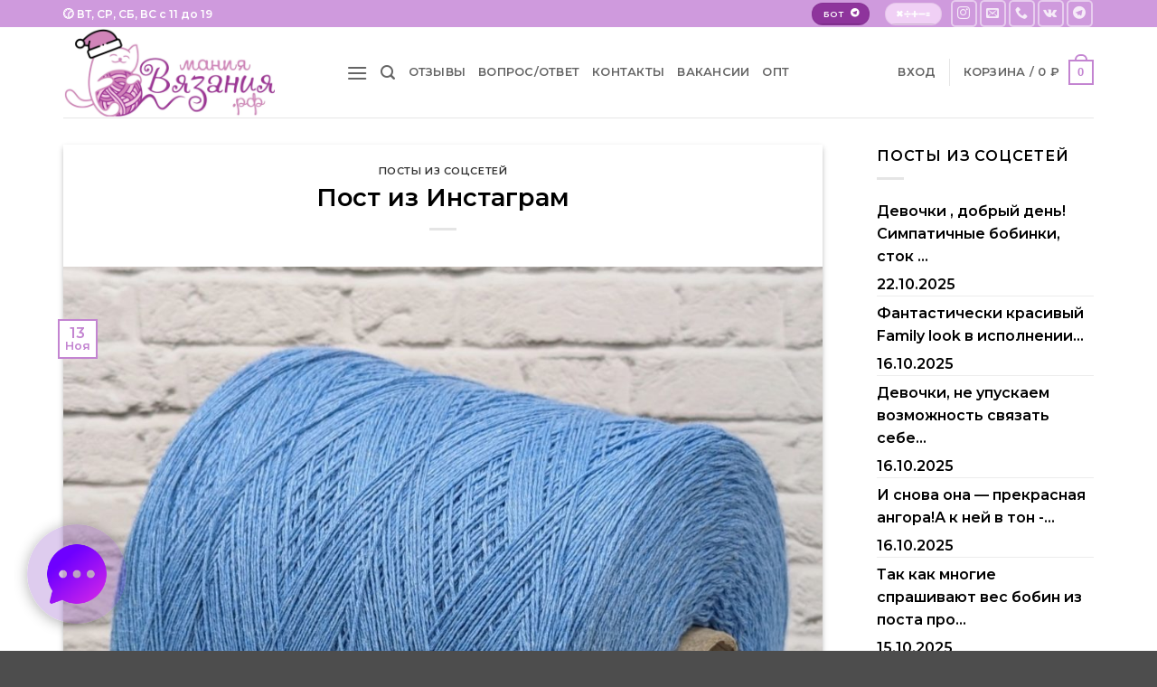

--- FILE ---
content_type: text/html; charset=UTF-8
request_url: https://xn--80aafuddwje0pbe.xn--p1ai/2022/11/13/%D0%BF%D0%BE%D1%81%D1%82-%D0%B8%D0%B7-%D0%B8%D0%BD%D1%81%D1%82%D0%B0%D0%B3%D1%80%D0%B0%D0%BC-374/
body_size: 51882
content:
<!DOCTYPE html>
<html lang="ru-RU" class="loading-site no-js">
<head>
	<meta charset="UTF-8" />
	<link rel="profile" href="https://gmpg.org/xfn/11" />
	<link rel="pingback" href="https://xn--80aafuddwje0pbe.xn--p1ai/xmlrpc.php" />

	<script>(function(html){html.className = html.className.replace(/\bno-js\b/,'js')})(document.documentElement);</script>
	<script type="text/javascript">function theChampLoadEvent(e){var t=window.onload;if(typeof window.onload!="function"){window.onload=e}else{window.onload=function(){t();e()}}}</script>
		<script type="text/javascript">var theChampDefaultLang = 'ru_RU', theChampCloseIconPath = 'https://xn--80aafuddwje0pbe.xn--p1ai/wp-content/plugins/super-socializer/images/close.png';</script>
		<script>var theChampSiteUrl = 'https://xn--80aafuddwje0pbe.xn--p1ai', theChampVerified = 0, theChampEmailPopup = 0, heateorSsMoreSharePopupSearchText = 'Поиск';</script>
			<script>var theChampLoadingImgPath = 'https://xn--80aafuddwje0pbe.xn--p1ai/wp-content/plugins/super-socializer/images/ajax_loader.gif'; var theChampAjaxUrl = 'https://xn--80aafuddwje0pbe.xn--p1ai/wp-admin/admin-ajax.php'; var theChampRedirectionUrl = 'https://xn--80aafuddwje0pbe.xn--p1ai/2022/11/13/%D0%BF%D0%BE%D1%81%D1%82-%D0%B8%D0%B7-%D0%B8%D0%BD%D1%81%D1%82%D0%B0%D0%B3%D1%80%D0%B0%D0%BC-374/'; var theChampRegRedirectionUrl = 'https://xn--80aafuddwje0pbe.xn--p1ai/2022/11/13/%D0%BF%D0%BE%D1%81%D1%82-%D0%B8%D0%B7-%D0%B8%D0%BD%D1%81%D1%82%D0%B0%D0%B3%D1%80%D0%B0%D0%BC-374/'; </script>
				<script> var theChampFBKey = '', theChampSameTabLogin = '0', theChampVerified = 0; var theChampAjaxUrl = 'https://xn--80aafuddwje0pbe.xn--p1ai/wp-admin/admin-ajax.php'; var theChampPopupTitle = ''; var theChampEmailPopup = 0; var theChampEmailAjaxUrl = 'https://xn--80aafuddwje0pbe.xn--p1ai/wp-admin/admin-ajax.php'; var theChampEmailPopupTitle = ''; var theChampEmailPopupErrorMsg = ''; var theChampEmailPopupUniqueId = ''; var theChampEmailPopupVerifyMessage = ''; var theChampSteamAuthUrl = ""; var theChampCurrentPageUrl = 'https%3A%2F%2Fxn--80aafuddwje0pbe.xn--p1ai%2F2022%2F11%2F13%2F%25D0%25BF%25D0%25BE%25D1%2581%25D1%2582-%25D0%25B8%25D0%25B7-%25D0%25B8%25D0%25BD%25D1%2581%25D1%2582%25D0%25B0%25D0%25B3%25D1%2580%25D0%25B0%25D0%25BC-374%2F'; var theChampDisableRegRedirect = "https://маниявязания.рф/my-account-2/"; var heateorMSEnabled = 0, theChampTwitterAuthUrl = theChampSiteUrl + "?SuperSocializerAuth=Twitter&super_socializer_redirect_to=" + theChampCurrentPageUrl, theChampLineAuthUrl = theChampSiteUrl + "?SuperSocializerAuth=Line&super_socializer_redirect_to=" + theChampCurrentPageUrl, theChampLiveAuthUrl = theChampSiteUrl + "?SuperSocializerAuth=Live&super_socializer_redirect_to=" + theChampCurrentPageUrl, theChampFacebookAuthUrl = theChampSiteUrl + "?SuperSocializerAuth=Facebook&super_socializer_redirect_to=" + theChampCurrentPageUrl, theChampYahooAuthUrl = theChampSiteUrl + "?SuperSocializerAuth=Yahoo&super_socializer_redirect_to=" + theChampCurrentPageUrl, theChampGoogleAuthUrl = theChampSiteUrl + "?SuperSocializerAuth=Google&super_socializer_redirect_to=" + theChampCurrentPageUrl, theChampYoutubeAuthUrl = theChampSiteUrl + "?SuperSocializerAuth=Youtube&super_socializer_redirect_to=" + theChampCurrentPageUrl, theChampVkontakteAuthUrl = theChampSiteUrl + "?SuperSocializerAuth=Vkontakte&super_socializer_redirect_to=" + theChampCurrentPageUrl, theChampLinkedinAuthUrl = theChampSiteUrl + "?SuperSocializerAuth=Linkedin&super_socializer_redirect_to=" + theChampCurrentPageUrl, theChampInstagramAuthUrl = theChampSiteUrl + "?SuperSocializerAuth=Instagram&super_socializer_redirect_to=" + theChampCurrentPageUrl, theChampWordpressAuthUrl = theChampSiteUrl + "?SuperSocializerAuth=Wordpress&super_socializer_redirect_to=" + theChampCurrentPageUrl, theChampDribbbleAuthUrl = theChampSiteUrl + "?SuperSocializerAuth=Dribbble&super_socializer_redirect_to=" + theChampCurrentPageUrl, theChampGithubAuthUrl = theChampSiteUrl + "?SuperSocializerAuth=Github&super_socializer_redirect_to=" + theChampCurrentPageUrl, theChampSpotifyAuthUrl = theChampSiteUrl + "?SuperSocializerAuth=Spotify&super_socializer_redirect_to=" + theChampCurrentPageUrl, theChampKakaoAuthUrl = theChampSiteUrl + "?SuperSocializerAuth=Kakao&super_socializer_redirect_to=" + theChampCurrentPageUrl, theChampTwitchAuthUrl = theChampSiteUrl + "?SuperSocializerAuth=Twitch&super_socializer_redirect_to=" + theChampCurrentPageUrl, theChampRedditAuthUrl = theChampSiteUrl + "?SuperSocializerAuth=Reddit&super_socializer_redirect_to=" + theChampCurrentPageUrl, theChampDisqusAuthUrl = theChampSiteUrl + "?SuperSocializerAuth=Disqus&super_socializer_redirect_to=" + theChampCurrentPageUrl, theChampDropboxAuthUrl = theChampSiteUrl + "?SuperSocializerAuth=Dropbox&super_socializer_redirect_to=" + theChampCurrentPageUrl, theChampFoursquareAuthUrl = theChampSiteUrl + "?SuperSocializerAuth=Foursquare&super_socializer_redirect_to=" + theChampCurrentPageUrl, theChampAmazonAuthUrl = theChampSiteUrl + "?SuperSocializerAuth=Amazon&super_socializer_redirect_to=" + theChampCurrentPageUrl, theChampStackoverflowAuthUrl = theChampSiteUrl + "?SuperSocializerAuth=Stackoverflow&super_socializer_redirect_to=" + theChampCurrentPageUrl, theChampDiscordAuthUrl = theChampSiteUrl + "?SuperSocializerAuth=Discord&super_socializer_redirect_to=" + theChampCurrentPageUrl, theChampMailruAuthUrl = theChampSiteUrl + "?SuperSocializerAuth=Mailru&super_socializer_redirect_to=" + theChampCurrentPageUrl, theChampYandexAuthUrl = theChampSiteUrl + "?SuperSocializerAuth=Yandex&super_socializer_redirect_to=" + theChampCurrentPageUrl; theChampOdnoklassnikiAuthUrl = theChampSiteUrl + "?SuperSocializerAuth=Odnoklassniki&super_socializer_redirect_to=" + theChampCurrentPageUrl;</script>
				<script> var theChampSharingAjaxUrl = 'https://xn--80aafuddwje0pbe.xn--p1ai/wp-admin/admin-ajax.php', heateorSsFbMessengerAPI = 'https://www.facebook.com/dialog/send?app_id=595489497242932&display=popup&link=%encoded_post_url%&redirect_uri=%encoded_post_url%',heateorSsWhatsappShareAPI = 'web', heateorSsUrlCountFetched = [], heateorSsSharesText = 'Поделились', heateorSsShareText = 'Поделился', theChampPluginIconPath = 'https://xn--80aafuddwje0pbe.xn--p1ai/wp-content/plugins/super-socializer/images/logo.png', theChampSaveSharesLocally = 0, theChampHorizontalSharingCountEnable = 0, theChampVerticalSharingCountEnable = 0, theChampSharingOffset = -10, theChampCounterOffset = -10, theChampMobileStickySharingEnabled = 0, heateorSsCopyLinkMessage = "Ссылка скопирована.";
		var heateorSsVerticalSharingShortUrl = "https://xn--80aafuddwje0pbe.xn--p1ai/2022/11/13/%d0%bf%d0%be%d1%81%d1%82-%d0%b8%d0%b7-%d0%b8%d0%bd%d1%81%d1%82%d0%b0%d0%b3%d1%80%d0%b0%d0%bc-374/";		</script>
			<style type="text/css">
						.the_champ_button_instagram span.the_champ_svg,a.the_champ_instagram span.the_champ_svg{background:radial-gradient(circle at 30% 107%,#fdf497 0,#fdf497 5%,#fd5949 45%,#d6249f 60%,#285aeb 90%)}
					.the_champ_horizontal_sharing .the_champ_svg,.heateor_ss_standard_follow_icons_container .the_champ_svg{
					color: #fff;
				border-width: 0px;
		border-style: solid;
		border-color: transparent;
	}
		.the_champ_horizontal_sharing .theChampTCBackground{
		color:#666;
	}
		.the_champ_horizontal_sharing span.the_champ_svg:hover,.heateor_ss_standard_follow_icons_container span.the_champ_svg:hover{
				border-color: transparent;
	}
		.the_champ_vertical_sharing span.the_champ_svg,.heateor_ss_floating_follow_icons_container span.the_champ_svg{
					color: #fff;
				border-width: 0px;
		border-style: solid;
		border-color: transparent;
	}
		.the_champ_vertical_sharing .theChampTCBackground{
		color:#666;
	}
		.the_champ_vertical_sharing span.the_champ_svg:hover,.heateor_ss_floating_follow_icons_container span.the_champ_svg:hover{
						border-color: transparent;
		}
	@media screen and (max-width:783px){.the_champ_vertical_sharing{display:none!important}}div.the_champ_social_login_title,div.the_champ_login_container{text-align:center}ul.the_champ_login_ul{width:100%;text-align:center;}div.the_champ_login_container ul.the_champ_login_ul li{float:none!important;display:inline-block;}</style>
	<meta name='robots' content='index, follow, max-image-preview:large, max-snippet:-1, max-video-preview:-1' />
	<style>img:is([sizes="auto" i], [sizes^="auto," i]) { contain-intrinsic-size: 3000px 1500px }</style>
	<meta name="viewport" content="width=device-width, initial-scale=1" /><!-- Jetpack Site Verification Tags -->
<meta name="google-site-verification" content="Zlpvnq_SMT0KD7jfdeNOEupPQI1i7cmS5mU2022uf6A" />

	<!-- This site is optimized with the Yoast SEO Premium plugin v26.5 (Yoast SEO v26.5) - https://yoast.com/wordpress/plugins/seo/ -->
	<title>Пост из Инстаграм 13.11.2022 - МанияВязания.рф</title>
	<link rel="canonical" href="https://xn--80aafuddwje0pbe.xn--p1ai/2022/11/13/пост-из-инстаграм-374/" />
	<meta property="og:locale" content="ru_RU" />
	<meta property="og:type" content="article" />
	<meta property="og:title" content="Пост из Инстаграм" />
	<meta property="og:description" content="Арт: Coropuna, Filitaly Lab. Италия 6.8 ₽ за грамм40% беби альпака, 20% кашемир, 20% шёлк, 20% ПА. 100гр/800м.Тёплая и очень-очень нежная пряжа с лёгким микромеланжем как будто специально создана для тех, кому колет всё и везде Вязать из этой пряжи можно любые плечевые изделия &#8211; водолазки, свитеры, кардиганы, платья.Эта пряжа идеально подойдёт для палантинов, шарфов, [...]" />
	<meta property="og:url" content="https://xn--80aafuddwje0pbe.xn--p1ai/2022/11/13/пост-из-инстаграм-374/" />
	<meta property="og:site_name" content="МанияВязания.рф" />
	<meta property="article:published_time" content="2022-11-13T07:34:07+00:00" />
	<meta property="article:modified_time" content="2022-11-18T08:18:21+00:00" />
	<meta property="og:image" content="https://xn--80aafuddwje0pbe.xn--p1ai/wp-content/uploads/2022/11/315211563_188355580406721_8636008964468722044_n.jpg" />
	<meta property="og:image:width" content="1440" />
	<meta property="og:image:height" content="1440" />
	<meta property="og:image:type" content="image/jpeg" />
	<meta name="author" content="admin" />
	<meta name="twitter:card" content="summary_large_image" />
	<meta name="twitter:label1" content="Написано автором" />
	<meta name="twitter:data1" content="admin" />
	<script type="application/ld+json" class="yoast-schema-graph">{"@context":"https://schema.org","@graph":[{"@type":"Article","@id":"https://xn--80aafuddwje0pbe.xn--p1ai/2022/11/13/%d0%bf%d0%be%d1%81%d1%82-%d0%b8%d0%b7-%d0%b8%d0%bd%d1%81%d1%82%d0%b0%d0%b3%d1%80%d0%b0%d0%bc-374/#article","isPartOf":{"@id":"https://xn--80aafuddwje0pbe.xn--p1ai/2022/11/13/%d0%bf%d0%be%d1%81%d1%82-%d0%b8%d0%b7-%d0%b8%d0%bd%d1%81%d1%82%d0%b0%d0%b3%d1%80%d0%b0%d0%bc-374/"},"author":{"name":"admin","@id":"https://xn--80aafuddwje0pbe.xn--p1ai/#/schema/person/003ab3ad1576e11b3fd9dd309c0257ae"},"headline":"Пост из Инстаграм","datePublished":"2022-11-13T07:34:07+00:00","dateModified":"2022-11-18T08:18:21+00:00","mainEntityOfPage":{"@id":"https://xn--80aafuddwje0pbe.xn--p1ai/2022/11/13/%d0%bf%d0%be%d1%81%d1%82-%d0%b8%d0%b7-%d0%b8%d0%bd%d1%81%d1%82%d0%b0%d0%b3%d1%80%d0%b0%d0%bc-374/"},"wordCount":124,"commentCount":0,"publisher":{"@id":"https://xn--80aafuddwje0pbe.xn--p1ai/#organization"},"image":{"@id":"https://xn--80aafuddwje0pbe.xn--p1ai/2022/11/13/%d0%bf%d0%be%d1%81%d1%82-%d0%b8%d0%b7-%d0%b8%d0%bd%d1%81%d1%82%d0%b0%d0%b3%d1%80%d0%b0%d0%bc-374/#primaryimage"},"thumbnailUrl":"https://xn--80aafuddwje0pbe.xn--p1ai/wp-content/uploads/2022/11/315211563_188355580406721_8636008964468722044_n.jpg","articleSection":["Посты из соцсетей"],"inLanguage":"ru-RU","potentialAction":[{"@type":"CommentAction","name":"Comment","target":["https://xn--80aafuddwje0pbe.xn--p1ai/2022/11/13/%d0%bf%d0%be%d1%81%d1%82-%d0%b8%d0%b7-%d0%b8%d0%bd%d1%81%d1%82%d0%b0%d0%b3%d1%80%d0%b0%d0%bc-374/#respond"]}]},{"@type":"WebPage","@id":"https://xn--80aafuddwje0pbe.xn--p1ai/2022/11/13/%d0%bf%d0%be%d1%81%d1%82-%d0%b8%d0%b7-%d0%b8%d0%bd%d1%81%d1%82%d0%b0%d0%b3%d1%80%d0%b0%d0%bc-374/","url":"https://xn--80aafuddwje0pbe.xn--p1ai/2022/11/13/%d0%bf%d0%be%d1%81%d1%82-%d0%b8%d0%b7-%d0%b8%d0%bd%d1%81%d1%82%d0%b0%d0%b3%d1%80%d0%b0%d0%bc-374/","name":"Пост из Инстаграм 13.11.2022 - МанияВязания.рф","isPartOf":{"@id":"https://xn--80aafuddwje0pbe.xn--p1ai/#website"},"primaryImageOfPage":{"@id":"https://xn--80aafuddwje0pbe.xn--p1ai/2022/11/13/%d0%bf%d0%be%d1%81%d1%82-%d0%b8%d0%b7-%d0%b8%d0%bd%d1%81%d1%82%d0%b0%d0%b3%d1%80%d0%b0%d0%bc-374/#primaryimage"},"image":{"@id":"https://xn--80aafuddwje0pbe.xn--p1ai/2022/11/13/%d0%bf%d0%be%d1%81%d1%82-%d0%b8%d0%b7-%d0%b8%d0%bd%d1%81%d1%82%d0%b0%d0%b3%d1%80%d0%b0%d0%bc-374/#primaryimage"},"thumbnailUrl":"https://xn--80aafuddwje0pbe.xn--p1ai/wp-content/uploads/2022/11/315211563_188355580406721_8636008964468722044_n.jpg","datePublished":"2022-11-13T07:34:07+00:00","dateModified":"2022-11-18T08:18:21+00:00","breadcrumb":{"@id":"https://xn--80aafuddwje0pbe.xn--p1ai/2022/11/13/%d0%bf%d0%be%d1%81%d1%82-%d0%b8%d0%b7-%d0%b8%d0%bd%d1%81%d1%82%d0%b0%d0%b3%d1%80%d0%b0%d0%bc-374/#breadcrumb"},"inLanguage":"ru-RU","potentialAction":[{"@type":"ReadAction","target":["https://xn--80aafuddwje0pbe.xn--p1ai/2022/11/13/%d0%bf%d0%be%d1%81%d1%82-%d0%b8%d0%b7-%d0%b8%d0%bd%d1%81%d1%82%d0%b0%d0%b3%d1%80%d0%b0%d0%bc-374/"]}]},{"@type":"ImageObject","inLanguage":"ru-RU","@id":"https://xn--80aafuddwje0pbe.xn--p1ai/2022/11/13/%d0%bf%d0%be%d1%81%d1%82-%d0%b8%d0%b7-%d0%b8%d0%bd%d1%81%d1%82%d0%b0%d0%b3%d1%80%d0%b0%d0%bc-374/#primaryimage","url":"https://xn--80aafuddwje0pbe.xn--p1ai/wp-content/uploads/2022/11/315211563_188355580406721_8636008964468722044_n.jpg","contentUrl":"https://xn--80aafuddwje0pbe.xn--p1ai/wp-content/uploads/2022/11/315211563_188355580406721_8636008964468722044_n.jpg","width":1440,"height":1440},{"@type":"BreadcrumbList","@id":"https://xn--80aafuddwje0pbe.xn--p1ai/2022/11/13/%d0%bf%d0%be%d1%81%d1%82-%d0%b8%d0%b7-%d0%b8%d0%bd%d1%81%d1%82%d0%b0%d0%b3%d1%80%d0%b0%d0%bc-374/#breadcrumb","itemListElement":[{"@type":"ListItem","position":1,"name":"Главная страница","item":"https://xn--80aafuddwje0pbe.xn--p1ai/"},{"@type":"ListItem","position":2,"name":"Посты из инстаграм","item":"https://xn--80aafuddwje0pbe.xn--p1ai/instagram/"},{"@type":"ListItem","position":3,"name":"Пост из Инстаграм"}]},{"@type":"WebSite","@id":"https://xn--80aafuddwje0pbe.xn--p1ai/#website","url":"https://xn--80aafuddwje0pbe.xn--p1ai/","name":"МанияВязания.рф","description":"Интернет магазин отборной бобинной пряжи","publisher":{"@id":"https://xn--80aafuddwje0pbe.xn--p1ai/#organization"},"potentialAction":[{"@type":"SearchAction","target":{"@type":"EntryPoint","urlTemplate":"https://xn--80aafuddwje0pbe.xn--p1ai/?s={search_term_string}"},"query-input":{"@type":"PropertyValueSpecification","valueRequired":true,"valueName":"search_term_string"}}],"inLanguage":"ru-RU"},{"@type":["Organization","Place"],"@id":"https://xn--80aafuddwje0pbe.xn--p1ai/#organization","name":"МанияВязания.рф","url":"https://xn--80aafuddwje0pbe.xn--p1ai/","logo":{"@id":"https://xn--80aafuddwje0pbe.xn--p1ai/2022/11/13/%d0%bf%d0%be%d1%81%d1%82-%d0%b8%d0%b7-%d0%b8%d0%bd%d1%81%d1%82%d0%b0%d0%b3%d1%80%d0%b0%d0%bc-374/#local-main-organization-logo"},"image":{"@id":"https://xn--80aafuddwje0pbe.xn--p1ai/2022/11/13/%d0%bf%d0%be%d1%81%d1%82-%d0%b8%d0%b7-%d0%b8%d0%bd%d1%81%d1%82%d0%b0%d0%b3%d1%80%d0%b0%d0%bc-374/#local-main-organization-logo"},"sameAs":["https://t.me/mania_of_knitting"],"telephone":[],"openingHoursSpecification":[{"@type":"OpeningHoursSpecification","dayOfWeek":["Monday","Tuesday","Wednesday","Thursday","Friday","Saturday","Sunday"],"opens":"09:00","closes":"17:00"}]},{"@type":"Person","@id":"https://xn--80aafuddwje0pbe.xn--p1ai/#/schema/person/003ab3ad1576e11b3fd9dd309c0257ae","name":"admin","image":{"@type":"ImageObject","inLanguage":"ru-RU","@id":"https://xn--80aafuddwje0pbe.xn--p1ai/#/schema/person/image/","url":"https://lh3.googleusercontent.com/a/ACg8ocJIGBkX-uV1tKML5EKLV1NmsL9w8EItxTZbpq0UOWxs5JI=s96-c?sz=50","contentUrl":"https://lh3.googleusercontent.com/a/ACg8ocJIGBkX-uV1tKML5EKLV1NmsL9w8EItxTZbpq0UOWxs5JI=s96-c?sz=50","caption":"admin"},"url":"https://xn--80aafuddwje0pbe.xn--p1ai/author/admin/"},{"@type":"ImageObject","inLanguage":"ru-RU","@id":"https://xn--80aafuddwje0pbe.xn--p1ai/2022/11/13/%d0%bf%d0%be%d1%81%d1%82-%d0%b8%d0%b7-%d0%b8%d0%bd%d1%81%d1%82%d0%b0%d0%b3%d1%80%d0%b0%d0%bc-374/#local-main-organization-logo","url":"https://xn--80aafuddwje0pbe.xn--p1ai/wp-content/uploads/2024/11/logo_white.rf.png","contentUrl":"https://xn--80aafuddwje0pbe.xn--p1ai/wp-content/uploads/2024/11/logo_white.rf.png","width":1200,"height":467,"caption":"МанияВязания.рф"}]}</script>
	<!-- / Yoast SEO Premium plugin. -->


<link rel='dns-prefetch' href='//stats.wp.com' />
<link rel='dns-prefetch' href='//code.jquery.com' />
<link rel='dns-prefetch' href='//fonts.googleapis.com' />
<link href='https://fonts.gstatic.com' crossorigin rel='preconnect' />
<link rel='prefetch' href='https://xn--80aafuddwje0pbe.xn--p1ai/wp-content/themes/flatsome/assets/js/flatsome.js' />
<link rel='prefetch' href='https://xn--80aafuddwje0pbe.xn--p1ai/wp-content/themes/flatsome/assets/js/chunk.slider.js' />
<link rel='prefetch' href='https://xn--80aafuddwje0pbe.xn--p1ai/wp-content/themes/flatsome/assets/js/chunk.popups.js' />
<link rel='prefetch' href='https://xn--80aafuddwje0pbe.xn--p1ai/wp-content/themes/flatsome/assets/js/chunk.tooltips.js' />
<link rel='prefetch' href='https://xn--80aafuddwje0pbe.xn--p1ai/wp-content/themes/flatsome/assets/js/woocommerce.js' />
<link rel="alternate" type="application/rss+xml" title="МанияВязания.рф &raquo; Лента" href="https://xn--80aafuddwje0pbe.xn--p1ai/feed/" />
<link rel="alternate" type="application/rss+xml" title="МанияВязания.рф &raquo; Лента комментариев" href="https://xn--80aafuddwje0pbe.xn--p1ai/comments/feed/" />
<script type="text/javascript">
/* <![CDATA[ */
window._wpemojiSettings = {"baseUrl":"https:\/\/s.w.org\/images\/core\/emoji\/16.0.1\/72x72\/","ext":".png","svgUrl":"https:\/\/s.w.org\/images\/core\/emoji\/16.0.1\/svg\/","svgExt":".svg","source":{"concatemoji":"https:\/\/xn--80aafuddwje0pbe.xn--p1ai\/wp-includes\/js\/wp-emoji-release.min.js?ver=6.8.3"}};
/*! This file is auto-generated */
!function(s,n){var o,i,e;function c(e){try{var t={supportTests:e,timestamp:(new Date).valueOf()};sessionStorage.setItem(o,JSON.stringify(t))}catch(e){}}function p(e,t,n){e.clearRect(0,0,e.canvas.width,e.canvas.height),e.fillText(t,0,0);var t=new Uint32Array(e.getImageData(0,0,e.canvas.width,e.canvas.height).data),a=(e.clearRect(0,0,e.canvas.width,e.canvas.height),e.fillText(n,0,0),new Uint32Array(e.getImageData(0,0,e.canvas.width,e.canvas.height).data));return t.every(function(e,t){return e===a[t]})}function u(e,t){e.clearRect(0,0,e.canvas.width,e.canvas.height),e.fillText(t,0,0);for(var n=e.getImageData(16,16,1,1),a=0;a<n.data.length;a++)if(0!==n.data[a])return!1;return!0}function f(e,t,n,a){switch(t){case"flag":return n(e,"\ud83c\udff3\ufe0f\u200d\u26a7\ufe0f","\ud83c\udff3\ufe0f\u200b\u26a7\ufe0f")?!1:!n(e,"\ud83c\udde8\ud83c\uddf6","\ud83c\udde8\u200b\ud83c\uddf6")&&!n(e,"\ud83c\udff4\udb40\udc67\udb40\udc62\udb40\udc65\udb40\udc6e\udb40\udc67\udb40\udc7f","\ud83c\udff4\u200b\udb40\udc67\u200b\udb40\udc62\u200b\udb40\udc65\u200b\udb40\udc6e\u200b\udb40\udc67\u200b\udb40\udc7f");case"emoji":return!a(e,"\ud83e\udedf")}return!1}function g(e,t,n,a){var r="undefined"!=typeof WorkerGlobalScope&&self instanceof WorkerGlobalScope?new OffscreenCanvas(300,150):s.createElement("canvas"),o=r.getContext("2d",{willReadFrequently:!0}),i=(o.textBaseline="top",o.font="600 32px Arial",{});return e.forEach(function(e){i[e]=t(o,e,n,a)}),i}function t(e){var t=s.createElement("script");t.src=e,t.defer=!0,s.head.appendChild(t)}"undefined"!=typeof Promise&&(o="wpEmojiSettingsSupports",i=["flag","emoji"],n.supports={everything:!0,everythingExceptFlag:!0},e=new Promise(function(e){s.addEventListener("DOMContentLoaded",e,{once:!0})}),new Promise(function(t){var n=function(){try{var e=JSON.parse(sessionStorage.getItem(o));if("object"==typeof e&&"number"==typeof e.timestamp&&(new Date).valueOf()<e.timestamp+604800&&"object"==typeof e.supportTests)return e.supportTests}catch(e){}return null}();if(!n){if("undefined"!=typeof Worker&&"undefined"!=typeof OffscreenCanvas&&"undefined"!=typeof URL&&URL.createObjectURL&&"undefined"!=typeof Blob)try{var e="postMessage("+g.toString()+"("+[JSON.stringify(i),f.toString(),p.toString(),u.toString()].join(",")+"));",a=new Blob([e],{type:"text/javascript"}),r=new Worker(URL.createObjectURL(a),{name:"wpTestEmojiSupports"});return void(r.onmessage=function(e){c(n=e.data),r.terminate(),t(n)})}catch(e){}c(n=g(i,f,p,u))}t(n)}).then(function(e){for(var t in e)n.supports[t]=e[t],n.supports.everything=n.supports.everything&&n.supports[t],"flag"!==t&&(n.supports.everythingExceptFlag=n.supports.everythingExceptFlag&&n.supports[t]);n.supports.everythingExceptFlag=n.supports.everythingExceptFlag&&!n.supports.flag,n.DOMReady=!1,n.readyCallback=function(){n.DOMReady=!0}}).then(function(){return e}).then(function(){var e;n.supports.everything||(n.readyCallback(),(e=n.source||{}).concatemoji?t(e.concatemoji):e.wpemoji&&e.twemoji&&(t(e.twemoji),t(e.wpemoji)))}))}((window,document),window._wpemojiSettings);
/* ]]> */
</script>
<style id='wp-emoji-styles-inline-css' type='text/css'>

	img.wp-smiley, img.emoji {
		display: inline !important;
		border: none !important;
		box-shadow: none !important;
		height: 1em !important;
		width: 1em !important;
		margin: 0 0.07em !important;
		vertical-align: -0.1em !important;
		background: none !important;
		padding: 0 !important;
	}
</style>
<style id='wp-block-library-inline-css' type='text/css'>
:root{--wp-admin-theme-color:#007cba;--wp-admin-theme-color--rgb:0,124,186;--wp-admin-theme-color-darker-10:#006ba1;--wp-admin-theme-color-darker-10--rgb:0,107,161;--wp-admin-theme-color-darker-20:#005a87;--wp-admin-theme-color-darker-20--rgb:0,90,135;--wp-admin-border-width-focus:2px;--wp-block-synced-color:#7a00df;--wp-block-synced-color--rgb:122,0,223;--wp-bound-block-color:var(--wp-block-synced-color)}@media (min-resolution:192dpi){:root{--wp-admin-border-width-focus:1.5px}}.wp-element-button{cursor:pointer}:root{--wp--preset--font-size--normal:16px;--wp--preset--font-size--huge:42px}:root .has-very-light-gray-background-color{background-color:#eee}:root .has-very-dark-gray-background-color{background-color:#313131}:root .has-very-light-gray-color{color:#eee}:root .has-very-dark-gray-color{color:#313131}:root .has-vivid-green-cyan-to-vivid-cyan-blue-gradient-background{background:linear-gradient(135deg,#00d084,#0693e3)}:root .has-purple-crush-gradient-background{background:linear-gradient(135deg,#34e2e4,#4721fb 50%,#ab1dfe)}:root .has-hazy-dawn-gradient-background{background:linear-gradient(135deg,#faaca8,#dad0ec)}:root .has-subdued-olive-gradient-background{background:linear-gradient(135deg,#fafae1,#67a671)}:root .has-atomic-cream-gradient-background{background:linear-gradient(135deg,#fdd79a,#004a59)}:root .has-nightshade-gradient-background{background:linear-gradient(135deg,#330968,#31cdcf)}:root .has-midnight-gradient-background{background:linear-gradient(135deg,#020381,#2874fc)}.has-regular-font-size{font-size:1em}.has-larger-font-size{font-size:2.625em}.has-normal-font-size{font-size:var(--wp--preset--font-size--normal)}.has-huge-font-size{font-size:var(--wp--preset--font-size--huge)}.has-text-align-center{text-align:center}.has-text-align-left{text-align:left}.has-text-align-right{text-align:right}#end-resizable-editor-section{display:none}.aligncenter{clear:both}.items-justified-left{justify-content:flex-start}.items-justified-center{justify-content:center}.items-justified-right{justify-content:flex-end}.items-justified-space-between{justify-content:space-between}.screen-reader-text{border:0;clip-path:inset(50%);height:1px;margin:-1px;overflow:hidden;padding:0;position:absolute;width:1px;word-wrap:normal!important}.screen-reader-text:focus{background-color:#ddd;clip-path:none;color:#444;display:block;font-size:1em;height:auto;left:5px;line-height:normal;padding:15px 23px 14px;text-decoration:none;top:5px;width:auto;z-index:100000}html :where(.has-border-color){border-style:solid}html :where([style*=border-top-color]){border-top-style:solid}html :where([style*=border-right-color]){border-right-style:solid}html :where([style*=border-bottom-color]){border-bottom-style:solid}html :where([style*=border-left-color]){border-left-style:solid}html :where([style*=border-width]){border-style:solid}html :where([style*=border-top-width]){border-top-style:solid}html :where([style*=border-right-width]){border-right-style:solid}html :where([style*=border-bottom-width]){border-bottom-style:solid}html :where([style*=border-left-width]){border-left-style:solid}html :where(img[class*=wp-image-]){height:auto;max-width:100%}:where(figure){margin:0 0 1em}html :where(.is-position-sticky){--wp-admin--admin-bar--position-offset:var(--wp-admin--admin-bar--height,0px)}@media screen and (max-width:600px){html :where(.is-position-sticky){--wp-admin--admin-bar--position-offset:0px}}
</style>
<link rel='stylesheet' id='wptelegram_widget-public-0-css' href='https://xn--80aafuddwje0pbe.xn--p1ai/wp-content/plugins/wptelegram-widget/assets/build/dist/public-DEib7km8.css' type='text/css' media='all' />
<link rel='stylesheet' id='wp-components-css' href='https://xn--80aafuddwje0pbe.xn--p1ai/wp-includes/css/dist/components/style.min.css' type='text/css' media='all' />
<link rel='stylesheet' id='wptelegram_widget-blocks-0-css' href='https://xn--80aafuddwje0pbe.xn--p1ai/wp-content/plugins/wptelegram-widget/assets/build/dist/blocks-C9ogPNk6.css' type='text/css' media='all' />
<style id='wptelegram_widget-blocks-0-inline-css' type='text/css'>
:root {--wptelegram-widget-join-link-bg-color: #389ce9;--wptelegram-widget-join-link-color: #fff}
</style>
<link rel='stylesheet' id='kcb-style-css' href='https://xn--80aafuddwje0pbe.xn--p1ai/wp-content/plugins/knitcat-chat-buttons/assets/css/style.css' type='text/css' media='all' />
<style id='woocommerce-inline-inline-css' type='text/css'>
.woocommerce form .form-row .required { visibility: hidden; }
</style>
<link rel='stylesheet' id='flexible-wishlist-front-css' href='https://xn--80aafuddwje0pbe.xn--p1ai/wp-content/plugins/flexible-wishlist/assets/css/front.css' type='text/css' media='all' />
<link rel='stylesheet' id='jquery-ui-css' href='//code.jquery.com/ui/1.12.1/themes/base/jquery-ui.css?ver=6.8.3' type='text/css' media='all' />
<link rel='stylesheet' id='wc-yandex-delivery-checkout-css' href='https://xn--80aafuddwje0pbe.xn--p1ai/wp-content/plugins/woocommerce-yandex-delivery/assets/css/frontend/wc-yandex-delivery-frontend.css' type='text/css' media='all' />
<link rel='stylesheet' id='wc-russian-post-checkout-style-css' href='https://xn--80aafuddwje0pbe.xn--p1ai/wp-content/plugins/woodev-russian-post/assets/css/frontend/checkout.css' type='text/css' media='all' />
<link rel='stylesheet' id='wcpa-frontend-css' href='https://xn--80aafuddwje0pbe.xn--p1ai/wp-content/plugins/woo-custom-product-addons-pro/assets/css/style_1.css' type='text/css' media='all' />
<link rel='stylesheet' id='bonus-computy-style-css' href='https://xn--80aafuddwje0pbe.xn--p1ai/wp-content/plugins/bonus-for-woo/_inc/bonus-computy-style.css' type='text/css' media='all' />
<link rel='stylesheet' id='dashicons-css' href='https://xn--80aafuddwje0pbe.xn--p1ai/wp-includes/css/dashicons.min.css' type='text/css' media='all' />
<link rel='stylesheet' id='thickbox-css' href='https://xn--80aafuddwje0pbe.xn--p1ai/wp-includes/js/thickbox/thickbox.css' type='text/css' media='all' />
<link rel='stylesheet' id='the_champ_frontend_css-css' href='https://xn--80aafuddwje0pbe.xn--p1ai/wp-content/plugins/super-socializer/css/front.css' type='text/css' media='all' />
<link rel='stylesheet' id='vi-wpvs-frontend-style-css' href='https://xn--80aafuddwje0pbe.xn--p1ai/wp-content/plugins/woocommerce-product-variations-swatches/assets/css/frontend-style.min.css' type='text/css' media='all' />
<style id='vi-wpvs-frontend-style-inline-css' type='text/css'>
.vi-wpvs-variation-wrap.vi-wpvs-variation-wrap-vi_wpvs_button_design .vi-wpvs-option-wrap{transition: all 30ms ease-in-out;}.vi-wpvs-variation-wrap.vi-wpvs-variation-wrap-vi_wpvs_button_design .vi-wpvs-variation-button-select,.vi-wpvs-variation-wrap.vi-wpvs-variation-wrap-vi_wpvs_button_design .vi-wpvs-option-wrap{padding:10px 20px;font-size:13px;border-radius:2px;}.vi-wpvs-variation-wrap.vi-wpvs-variation-wrap-vi_wpvs_button_design .vi-wpvs-option-wrap .vi-wpvs-option:not(.vi-wpvs-option-select){border-radius: inherit;}.vi-wpvs-variation-wrap.vi-wpvs-variation-wrap-image.vi-wpvs-variation-wrap-vi_wpvs_button_design .vi-wpvs-option-wrap ,.vi-wpvs-variation-wrap.vi-wpvs-variation-wrap-variation_img.vi-wpvs-variation-wrap-vi_wpvs_button_design .vi-wpvs-option-wrap ,.vi-wpvs-variation-wrap.vi-wpvs-variation-wrap-color.vi-wpvs-variation-wrap-vi_wpvs_button_design .vi-wpvs-option-wrap{width: 48px;height:48px;}.vi-wpvs-variation-wrap.vi-wpvs-variation-wrap-image.vi-wpvs-variation-wrap-vi_wpvs_button_design .vi-wpvs-option-wrap.vi-wpvs-option-wrap-default .vi-wpvs-option,.vi-wpvs-variation-wrap.vi-wpvs-variation-wrap-variation_img.vi-wpvs-variation-wrap-vi_wpvs_button_design .vi-wpvs-option-wrap.vi-wpvs-option-wrap-default .vi-wpvs-option,.vi-wpvs-variation-wrap.vi-wpvs-variation-wrap-color.vi-wpvs-variation-wrap-vi_wpvs_button_design .vi-wpvs-option-wrap.vi-wpvs-option-wrap-default .vi-wpvs-option{width: 44px;height:44px;}.vi-wpvs-variation-wrap.vi-wpvs-variation-wrap-image.vi-wpvs-variation-wrap-vi_wpvs_button_design .vi-wpvs-option-wrap.vi-wpvs-option-wrap-hover .vi-wpvs-option,.vi-wpvs-variation-wrap.vi-wpvs-variation-wrap-variation_img.vi-wpvs-variation-wrap-vi_wpvs_button_design .vi-wpvs-option-wrap.vi-wpvs-option-wrap-hover .vi-wpvs-option,.vi-wpvs-variation-wrap.vi-wpvs-variation-wrap-color.vi-wpvs-variation-wrap-vi_wpvs_button_design .vi-wpvs-option-wrap.vi-wpvs-option-wrap-hover .vi-wpvs-option{width: 46px;height:46px;}.vi-wpvs-variation-wrap.vi-wpvs-variation-wrap-image.vi-wpvs-variation-wrap-vi_wpvs_button_design .vi-wpvs-option-wrap.vi-wpvs-option-wrap-selected .vi-wpvs-option,.vi-wpvs-variation-wrap.vi-wpvs-variation-wrap-variation_img.vi-wpvs-variation-wrap-vi_wpvs_button_design .vi-wpvs-option-wrap.vi-wpvs-option-wrap-selected .vi-wpvs-option,.vi-wpvs-variation-wrap.vi-wpvs-variation-wrap-color.vi-wpvs-variation-wrap-vi_wpvs_button_design .vi-wpvs-option-wrap.vi-wpvs-option-wrap-selected .vi-wpvs-option{width: 46px;height:46px;}.vi-wpvs-variation-wrap.vi-wpvs-variation-wrap-vi_wpvs_button_design .vi-wpvs-option-wrap.vi-wpvs-option-wrap-selected{box-shadow:  0 0 0 1px rgba(33, 33, 33, 1) inset, 0px 4px 2px -2px rgba(0, 0, 0, 0.07);}.vi-wpvs-variation-wrap.vi-wpvs-variation-wrap-vi_wpvs_button_design .vi-wpvs-variation-wrap-select-wrap .vi-wpvs-option-wrap.vi-wpvs-option-wrap-selected{box-shadow:  0 0 0 1px rgba(33, 33, 33, 1)inset, 0px 4px 2px -2px rgba(0, 0, 0, 0.07);}.vi-wpvs-variation-wrap.vi-wpvs-variation-wrap-vi_wpvs_button_design .vi-wpvs-option-wrap.vi-wpvs-option-wrap-selected{transform: perspective(1px)  scale(1.2) translateZ(0);backface-visibility: hidden;transform-style: flat;-webkit-font-smoothing: antialiased !important;-moz-osx-font-smoothing: grayscale !important;}.vi-wpvs-variation-wrap.vi-wpvs-variation-wrap-vi_wpvs_button_design .vi-wpvs-option-wrap.vi-wpvs-option-wrap-selected .vi-wpvs-option-tooltip{transform: translate(-50%, 0) perspective(1px)  scale(calc(1/1.2)) translateZ(0);}.vi-wpvs-variation-wrap.vi-wpvs-variation-wrap-vi_wpvs_button_design .vi-wpvs-option-wrap.vi-wpvs-option-wrap-selected{color:rgba(255, 255, 255, 1);background:rgba(33, 33, 33, 1);}.vi-wpvs-variation-wrap.vi-wpvs-variation-wrap-vi_wpvs_button_design .vi-wpvs-option-wrap.vi-wpvs-option-wrap-selected .vi-wpvs-option{color:rgba(255, 255, 255, 1);}.vi-wpvs-variation-wrap.vi-wpvs-variation-wrap-vi_wpvs_button_design .vi-wpvs-option-wrap.vi-wpvs-option-wrap-hover{box-shadow:  0 0 0 1px rgba(33, 33, 33, 1) inset , 0px 4px 2px -2px rgba(0, 0, 0, 0.07);}.vi-wpvs-variation-wrap.vi-wpvs-variation-wrap-vi_wpvs_button_design .vi-wpvs-variation-wrap-select-wrap .vi-wpvs-option-wrap.vi-wpvs-option-wrap-hover{box-shadow:  0 0 0 1px rgba(33, 33, 33, 1) inset, 0px 4px 2px -2px rgba(0, 0, 0, 0.07);}.vi-wpvs-variation-wrap.vi-wpvs-variation-wrap-vi_wpvs_button_design .vi-wpvs-option-wrap.vi-wpvs-option-wrap-hover{color:rgba(255, 255, 255, 1);background:rgba(33, 33, 33, 1);}.vi-wpvs-variation-wrap.vi-wpvs-variation-wrap-vi_wpvs_button_design .vi-wpvs-option-wrap.vi-wpvs-option-wrap-hover .vi-wpvs-option{color:rgba(255, 255, 255, 1);}.vi-wpvs-variation-wrap.vi-wpvs-variation-wrap-vi_wpvs_button_design .vi-wpvs-option-wrap.vi-wpvs-option-wrap-default{box-shadow:  0 0 0 2px #cccccc inset;}.vi-wpvs-variation-wrap.vi-wpvs-variation-wrap-vi_wpvs_button_design .vi-wpvs-variation-wrap-select-wrap .vi-wpvs-option-wrap.vi-wpvs-option-wrap-default{box-shadow:  0 0 0 2px #cccccc ;}.vi-wpvs-variation-wrap.vi-wpvs-variation-wrap-vi_wpvs_button_design .vi-wpvs-option-wrap.vi-wpvs-option-wrap-default{color:rgba(33, 33, 33, 1);background:#ffffff;border-radius:2px;}.vi-wpvs-variation-wrap.vi-wpvs-variation-wrap-vi_wpvs_button_design .vi-wpvs-option-wrap.vi-wpvs-option-wrap-default .vi-wpvs-option{color:rgba(33, 33, 33, 1);}.vi-wpvs-variation-wrap.vi-wpvs-variation-wrap-vi_wpvs_button_design .vi-wpvs-option-wrap.vi-wpvs-option-wrap-out-of-stock,
.vi-wpvs-variation-wrap.vi-wpvs-variation-wrap-vi_wpvs_button_design .vi-wpvs-option-wrap.vi-wpvs-option-wrap-out-of-stock-attribute,
.vi-wpvs-variation-wrap.vi-wpvs-variation-wrap-vi_wpvs_button_design .vi-wpvs-option-wrap.vi-wpvs-option-wrap-disable{z-index:1}.vi-wpvs-variation-wrap.vi-wpvs-variation-wrap-vi_wpvs_button_design .vi-wpvs-option-wrap .vi-wpvs-option-tooltip{min-width: 100px;height: auto;padding: 5px 8px;}.vi-wpvs-variation-wrap.vi-wpvs-variation-wrap-vi_wpvs_button_design .vi-wpvs-option-wrap .vi-wpvs-option-tooltip{font-size:14px;border-radius:3px;}.vi-wpvs-variation-wrap.vi-wpvs-variation-wrap-vi_wpvs_button_design .vi-wpvs-option-wrap .vi-wpvs-option-tooltip,.vi-wpvs-variation-wrap.vi-wpvs-variation-wrap-vi_wpvs_button_design .vi-wpvs-option-wrap .vi-wpvs-option-tooltip span{color:#222222 !important;background:#ffffff !important;}.vi-wpvs-variation-wrap.vi-wpvs-variation-wrap-vi_wpvs_button_design .vi-wpvs-option-wrap .vi-wpvs-option-tooltip::after{border-width: 5px;border-style: solid;margin-left: -5px;margin-top: -1px;border-color: #ffffff transparent transparent transparent;}.vi-wpvs-variation-wrap.vi-wpvs-variation-wrap-vi_wpvs_button_design .vi-wpvs-option-wrap .vi-wpvs-option-tooltip{border: 1px solid #cccccc;}.vi-wpvs-variation-wrap.vi-wpvs-variation-wrap-vi_wpvs_button_design .vi-wpvs-option-wrap .vi-wpvs-option-tooltip::before{border-width: 6px;border-style: solid;margin-left: -6px;border-color: #cccccc transparent transparent transparent;}.vi-wpvs-variation-wrap-loop.vi-wpvs-variation-wrap.vi-wpvs-variation-wrap-vi_wpvs_button_design .vi-wpvs-variation-button-select,.vi-wpvs-variation-wrap-loop.vi-wpvs-variation-wrap.vi-wpvs-variation-wrap-vi_wpvs_button_design .vi-wpvs-option-wrap{font-size:8px;}.vi-wpvs-variation-wrap-loop.vi-wpvs-variation-wrap.vi-wpvs-variation-wrap-image.vi-wpvs-variation-wrap-vi_wpvs_button_design .vi-wpvs-option-wrap ,.vi-wpvs-variation-wrap-loop.vi-wpvs-variation-wrap.vi-wpvs-variation-wrap-variation_img.vi-wpvs-variation-wrap-vi_wpvs_button_design .vi-wpvs-option-wrap ,.vi-wpvs-variation-wrap-loop.vi-wpvs-variation-wrap.vi-wpvs-variation-wrap-color.vi-wpvs-variation-wrap-vi_wpvs_button_design .vi-wpvs-option-wrap{width: 31.2px !important;height:31.2px !important;}.vi-wpvs-variation-wrap-loop.vi-wpvs-variation-wrap.vi-wpvs-variation-wrap-image.vi-wpvs-variation-wrap-vi_wpvs_button_design .vi-wpvs-option-wrap.vi-wpvs-option-wrap-default .vi-wpvs-option,.vi-wpvs-variation-wrap-loop.vi-wpvs-variation-wrap.vi-wpvs-variation-wrap-variation_img.vi-wpvs-variation-wrap-vi_wpvs_button_design .vi-wpvs-option-wrap.vi-wpvs-option-wrap-default .vi-wpvs-option,.vi-wpvs-variation-wrap-loop.vi-wpvs-variation-wrap.vi-wpvs-variation-wrap-color.vi-wpvs-variation-wrap-vi_wpvs_button_design .vi-wpvs-option-wrap.vi-wpvs-option-wrap-default .vi-wpvs-option{width: 27.2px;height:27.2px;}.vi-wpvs-variation-wrap-loop.vi-wpvs-variation-wrap.vi-wpvs-variation-wrap-image.vi-wpvs-variation-wrap-vi_wpvs_button_design .vi-wpvs-option-wrap.vi-wpvs-option-wrap-hover .vi-wpvs-option,.vi-wpvs-variation-wrap-loop.vi-wpvs-variation-wrap.vi-wpvs-variation-wrap-variation_img.vi-wpvs-variation-wrap-vi_wpvs_button_design .vi-wpvs-option-wrap.vi-wpvs-option-wrap-hover .vi-wpvs-option,.vi-wpvs-variation-wrap-loop.vi-wpvs-variation-wrap.vi-wpvs-variation-wrap-color.vi-wpvs-variation-wrap-vi_wpvs_button_design .vi-wpvs-option-wrap.vi-wpvs-option-wrap-hover .vi-wpvs-option{width: 29.2px;height:29.2px;}.vi-wpvs-variation-wrap-loop.vi-wpvs-variation-wrap.vi-wpvs-variation-wrap-image.vi-wpvs-variation-wrap-vi_wpvs_button_design .vi-wpvs-option-wrap.vi-wpvs-option-wrap-selected .vi-wpvs-option,.vi-wpvs-variation-wrap-loop.vi-wpvs-variation-wrap.vi-wpvs-variation-wrap-variation_img.vi-wpvs-variation-wrap-vi_wpvs_button_design .vi-wpvs-option-wrap.vi-wpvs-option-wrap-selected .vi-wpvs-option,.vi-wpvs-variation-wrap-loop.vi-wpvs-variation-wrap.vi-wpvs-variation-wrap-color.vi-wpvs-variation-wrap-vi_wpvs_button_design .vi-wpvs-option-wrap.vi-wpvs-option-wrap-selected .vi-wpvs-option{width: 29.2px;height:29.2px;}@media screen and (max-width:600px){.vi-wpvs-variation-wrap.vi-wpvs-variation-wrap-vi_wpvs_button_design .vi-wpvs-variation-button-select,.vi-wpvs-variation-wrap.vi-wpvs-variation-wrap-vi_wpvs_button_design .vi-wpvs-option-wrap{font-size:11px;}.vi-wpvs-variation-wrap.vi-wpvs-variation-wrap-image.vi-wpvs-variation-wrap-vi_wpvs_button_design .vi-wpvs-option-wrap ,.vi-wpvs-variation-wrap.vi-wpvs-variation-wrap-variation_img.vi-wpvs-variation-wrap-vi_wpvs_button_design .vi-wpvs-option-wrap ,.vi-wpvs-variation-wrap.vi-wpvs-variation-wrap-color.vi-wpvs-variation-wrap-vi_wpvs_button_design .vi-wpvs-option-wrap{width: 40.8px;height:40.8px;}.vi-wpvs-variation-wrap.vi-wpvs-variation-wrap-image.vi-wpvs-variation-wrap-vi_wpvs_button_design .vi-wpvs-option-wrap.vi-wpvs-option-wrap-default .vi-wpvs-option,.vi-wpvs-variation-wrap.vi-wpvs-variation-wrap-variation_img.vi-wpvs-variation-wrap-vi_wpvs_button_design .vi-wpvs-option-wrap.vi-wpvs-option-wrap-default .vi-wpvs-option,.vi-wpvs-variation-wrap.vi-wpvs-variation-wrap-color.vi-wpvs-variation-wrap-vi_wpvs_button_design .vi-wpvs-option-wrap.vi-wpvs-option-wrap-default .vi-wpvs-option{width: 30.68px;height:30.68px;}.vi-wpvs-variation-wrap.vi-wpvs-variation-wrap-image.vi-wpvs-variation-wrap-vi_wpvs_button_design .vi-wpvs-option-wrap.vi-wpvs-option-wrap-hover .vi-wpvs-option,.vi-wpvs-variation-wrap.vi-wpvs-variation-wrap-variation_img.vi-wpvs-variation-wrap-vi_wpvs_button_design .vi-wpvs-option-wrap.vi-wpvs-option-wrap-hover .vi-wpvs-option,.vi-wpvs-variation-wrap.vi-wpvs-variation-wrap-color.vi-wpvs-variation-wrap-vi_wpvs_button_design .vi-wpvs-option-wrap.vi-wpvs-option-wrap-hover .vi-wpvs-option{width: 32.68px;height:32.68px;}.vi-wpvs-variation-wrap.vi-wpvs-variation-wrap-image.vi-wpvs-variation-wrap-vi_wpvs_button_design .vi-wpvs-option-wrap.vi-wpvs-option-wrap-selected .vi-wpvs-option,.vi-wpvs-variation-wrap.vi-wpvs-variation-wrap-variation_img.vi-wpvs-variation-wrap-vi_wpvs_button_design .vi-wpvs-option-wrap.vi-wpvs-option-wrap-selected .vi-wpvs-option,.vi-wpvs-variation-wrap.vi-wpvs-variation-wrap-color.vi-wpvs-variation-wrap-vi_wpvs_button_design .vi-wpvs-option-wrap.vi-wpvs-option-wrap-selected .vi-wpvs-option{width: 32.68px;height:32.68px;}}.vi-wpvs-variation-wrap.vi-wpvs-variation-wrap-vi_wpvs_color_design .vi-wpvs-option-wrap{transition: all 30ms ease-in-out;}.vi-wpvs-variation-wrap.vi-wpvs-variation-wrap-vi_wpvs_color_design .vi-wpvs-variation-button-select,.vi-wpvs-variation-wrap.vi-wpvs-variation-wrap-vi_wpvs_color_design .vi-wpvs-option-wrap{height:32px;width:32px;padding:10px;font-size:13px;border-radius:20px;}.vi-wpvs-variation-wrap.vi-wpvs-variation-wrap-vi_wpvs_color_design .vi-wpvs-option-wrap .vi-wpvs-option:not(.vi-wpvs-option-select){border-radius: inherit;}.vi-wpvs-variation-wrap.vi-wpvs-variation-wrap-vi_wpvs_color_design .vi-wpvs-option-wrap.vi-wpvs-option-wrap-selected{}.vi-wpvs-variation-wrap.vi-wpvs-variation-wrap-vi_wpvs_color_design .vi-wpvs-variation-wrap-select-wrap .vi-wpvs-option-wrap.vi-wpvs-option-wrap-selected{}.vi-wpvs-variation-wrap.vi-wpvs-variation-wrap-vi_wpvs_color_design .vi-wpvs-option-wrap.vi-wpvs-option-wrap-selected{background:rgba(0, 0, 0, 0.06);border-radius:20px;}.vi-wpvs-variation-wrap.vi-wpvs-variation-wrap-vi_wpvs_color_design .vi-wpvs-option-wrap.vi-wpvs-option-wrap-hover{}.vi-wpvs-variation-wrap.vi-wpvs-variation-wrap-vi_wpvs_color_design .vi-wpvs-variation-wrap-select-wrap .vi-wpvs-option-wrap.vi-wpvs-option-wrap-hover{}.vi-wpvs-variation-wrap.vi-wpvs-variation-wrap-vi_wpvs_color_design .vi-wpvs-option-wrap.vi-wpvs-option-wrap-hover{background:rgba(0, 0, 0, 0.06);border-radius:20px;}.vi-wpvs-variation-wrap.vi-wpvs-variation-wrap-vi_wpvs_color_design .vi-wpvs-option-wrap.vi-wpvs-option-wrap-default{box-shadow:  0px 4px 2px -2px rgba(238, 238, 238, 1);}.vi-wpvs-variation-wrap.vi-wpvs-variation-wrap-vi_wpvs_color_design .vi-wpvs-variation-wrap-select-wrap .vi-wpvs-option-wrap.vi-wpvs-option-wrap-default{box-shadow:  0px 4px 2px -2px rgba(238, 238, 238, 1);}.vi-wpvs-variation-wrap.vi-wpvs-variation-wrap-vi_wpvs_color_design .vi-wpvs-option-wrap.vi-wpvs-option-wrap-default{background:rgba(0, 0, 0, 0);border-radius:20px;}.vi-wpvs-variation-wrap.vi-wpvs-variation-wrap-vi_wpvs_color_design .vi-wpvs-option-wrap .vi-wpvs-option-tooltip{display: none;}.vi-wpvs-variation-wrap-loop.vi-wpvs-variation-wrap.vi-wpvs-variation-wrap-vi_wpvs_color_design .vi-wpvs-variation-button-select,.vi-wpvs-variation-wrap-loop.vi-wpvs-variation-wrap.vi-wpvs-variation-wrap-vi_wpvs_color_design .vi-wpvs-option-wrap{height:20px;width:20px;font-size:8px;}.vi-wpvs-variation-wrap-loop.vi-wpvs-variation-wrap-slider.vi-wpvs-variation-wrap.vi-wpvs-variation-wrap-vi_wpvs_color_design .vi-wpvs-option-wrap{height:20.8px !important;width:20.8px !important;}.vi-wpvs-variation-wrap-loop.vi-wpvs-variation-wrap.vi-wpvs-variation-wrap-vi_wpvs_color_design .vi-wpvs-option-wrap.vi-wpvs-option-wrap-selected{border-radius:13px;}@media screen and (max-width:600px){.vi-wpvs-variation-wrap.vi-wpvs-variation-wrap-vi_wpvs_color_design .vi-wpvs-variation-button-select,.vi-wpvs-variation-wrap.vi-wpvs-variation-wrap-vi_wpvs_color_design .vi-wpvs-option-wrap{width:27px;height:27px;font-size:11px;}.vi-wpvs-variation-wrap.vi-wpvs-variation-wrap-vi_wpvs_color_design .vi-wpvs-option-wrap.vi-wpvs-option-wrap-selected{border-radius:17px;}}.vi-wpvs-variation-wrap.vi-wpvs-variation-wrap-vi_wpvs_image_design .vi-wpvs-option-wrap{transition: all 15ms ease-in-out;}.vi-wpvs-variation-wrap.vi-wpvs-variation-wrap-vi_wpvs_image_design .vi-wpvs-variation-button-select,.vi-wpvs-variation-wrap.vi-wpvs-variation-wrap-vi_wpvs_image_design .vi-wpvs-option-wrap{height:80px;width:80px;padding:0px;font-size:13px;border-radius:1px;}.vi-wpvs-variation-wrap.vi-wpvs-variation-wrap-vi_wpvs_image_design .vi-wpvs-option-wrap .vi-wpvs-option:not(.vi-wpvs-option-select){border-radius: inherit;}.vi-wpvs-variation-wrap.vi-wpvs-variation-wrap-image.vi-wpvs-variation-wrap-vi_wpvs_image_design .vi-wpvs-option-wrap.vi-wpvs-option-wrap-hover .vi-wpvs-option,.vi-wpvs-variation-wrap.vi-wpvs-variation-wrap-variation_img.vi-wpvs-variation-wrap-vi_wpvs_image_design .vi-wpvs-option-wrap.vi-wpvs-option-wrap-hover .vi-wpvs-option,.vi-wpvs-variation-wrap.vi-wpvs-variation-wrap-color.vi-wpvs-variation-wrap-vi_wpvs_image_design .vi-wpvs-option-wrap.vi-wpvs-option-wrap-hover .vi-wpvs-option{width: 66px;height:66px;}.vi-wpvs-variation-wrap.vi-wpvs-variation-wrap-image.vi-wpvs-variation-wrap-vi_wpvs_image_design .vi-wpvs-option-wrap.vi-wpvs-option-wrap-selected .vi-wpvs-option,.vi-wpvs-variation-wrap.vi-wpvs-variation-wrap-variation_img.vi-wpvs-variation-wrap-vi_wpvs_image_design .vi-wpvs-option-wrap.vi-wpvs-option-wrap-selected .vi-wpvs-option,.vi-wpvs-variation-wrap.vi-wpvs-variation-wrap-color.vi-wpvs-variation-wrap-vi_wpvs_image_design .vi-wpvs-option-wrap.vi-wpvs-option-wrap-selected .vi-wpvs-option{width: 76px;height:76px;}.vi-wpvs-variation-wrap.vi-wpvs-variation-wrap-vi_wpvs_image_design .vi-wpvs-option-wrap.vi-wpvs-option-wrap-selected{box-shadow:  0 0 0 2px rgba(33, 33, 33, 1) inset, 0px 4px 2px -2px rgba(0, 0, 0, 0.27);}.vi-wpvs-variation-wrap.vi-wpvs-variation-wrap-vi_wpvs_image_design .vi-wpvs-variation-wrap-select-wrap .vi-wpvs-option-wrap.vi-wpvs-option-wrap-selected{box-shadow:  0 0 0 2px rgba(33, 33, 33, 1)inset, 0px 4px 2px -2px rgba(0, 0, 0, 0.27);}.vi-wpvs-variation-wrap.vi-wpvs-variation-wrap-vi_wpvs_image_design .vi-wpvs-option-wrap.vi-wpvs-option-wrap-selected{transform: perspective(1px)  scale(1.12) translateZ(0);backface-visibility: hidden;transform-style: flat;-webkit-font-smoothing: antialiased !important;-moz-osx-font-smoothing: grayscale !important;}.vi-wpvs-variation-wrap.vi-wpvs-variation-wrap-vi_wpvs_image_design .vi-wpvs-option-wrap.vi-wpvs-option-wrap-selected .vi-wpvs-option-tooltip{transform: translate(-50%, 0) perspective(1px)  scale(calc(1/1.12)) translateZ(0);}.vi-wpvs-variation-wrap.vi-wpvs-variation-wrap-vi_wpvs_image_design .vi-wpvs-option-wrap.vi-wpvs-option-wrap-selected{color:rgba(0, 0, 0, 1);background:rgba(250, 251, 255, 0);}.vi-wpvs-variation-wrap.vi-wpvs-variation-wrap-vi_wpvs_image_design .vi-wpvs-option-wrap.vi-wpvs-option-wrap-selected .vi-wpvs-option{color:rgba(0, 0, 0, 1);}.vi-wpvs-variation-wrap.vi-wpvs-variation-wrap-vi_wpvs_image_design .vi-wpvs-option-wrap.vi-wpvs-option-wrap-hover{box-shadow:  0 0 0 7px rgba(33, 33, 33, 1) inset , 0px 4px 2px -2px rgba(0, 0, 0, 0.03);}.vi-wpvs-variation-wrap.vi-wpvs-variation-wrap-vi_wpvs_image_design .vi-wpvs-variation-wrap-select-wrap .vi-wpvs-option-wrap.vi-wpvs-option-wrap-hover{box-shadow:  0 0 0 7px rgba(33, 33, 33, 1) inset, 0px 4px 2px -2px rgba(0, 0, 0, 0.03);}.vi-wpvs-variation-wrap.vi-wpvs-variation-wrap-vi_wpvs_image_design .vi-wpvs-option-wrap.vi-wpvs-option-wrap-hover{transform: perspective(1px)  scale(1.04) translateZ(0);backface-visibility: hidden;transform-style: flat;-webkit-font-smoothing: antialiased !important;-moz-osx-font-smoothing: grayscale !important;}.vi-wpvs-variation-wrap.vi-wpvs-variation-wrap-vi_wpvs_image_design .vi-wpvs-option-wrap.vi-wpvs-option-wrap-hover .vi-wpvs-option-tooltip{transform: translate(-50%, 0) perspective(1px)  scale(calc(1/1.04)) translateZ(0);}.vi-wpvs-variation-wrap.vi-wpvs-variation-wrap-vi_wpvs_image_design .vi-wpvs-option-wrap.vi-wpvs-option-wrap-hover{color:rgba(0, 0, 0, 1);background:rgba(250, 251, 255, 0);border-radius:1px;}.vi-wpvs-variation-wrap.vi-wpvs-variation-wrap-vi_wpvs_image_design .vi-wpvs-option-wrap.vi-wpvs-option-wrap-hover .vi-wpvs-option{color:rgba(0, 0, 0, 1);}.vi-wpvs-variation-wrap.vi-wpvs-variation-wrap-vi_wpvs_image_design .vi-wpvs-option-wrap.vi-wpvs-option-wrap-default{box-shadow:  0px 4px 2px -2px rgba(0, 0, 0, 0.04);}.vi-wpvs-variation-wrap.vi-wpvs-variation-wrap-vi_wpvs_image_design .vi-wpvs-variation-wrap-select-wrap .vi-wpvs-option-wrap.vi-wpvs-option-wrap-default{box-shadow:  0px 4px 2px -2px rgba(0, 0, 0, 0.04);}.vi-wpvs-variation-wrap.vi-wpvs-variation-wrap-vi_wpvs_image_design .vi-wpvs-option-wrap.vi-wpvs-option-wrap-default{color:rgba(0, 0, 0, 1);background:rgba(255, 255, 255, 1);border-radius:1px;}.vi-wpvs-variation-wrap.vi-wpvs-variation-wrap-vi_wpvs_image_design .vi-wpvs-option-wrap.vi-wpvs-option-wrap-default .vi-wpvs-option{color:rgba(0, 0, 0, 1);}.vi-wpvs-variation-wrap-wrap[data-swatch_type="image"] .vi-wpvs-variation-wrap-show-attribute-value.vi-wpvs-variation-wrap.vi-wpvs-variation-wrap-vi_wpvs_image_design .vi-wpvs-option-wrap:after,.vi-wpvs-variation-wrap-wrap[data-swatch_type="variation_img"] .vi-wpvs-variation-wrap-show-attribute-value.vi-wpvs-variation-wrap.vi-wpvs-variation-wrap-vi_wpvs_image_design .vi-wpvs-option-wrap:after,.vi-wpvs-variation-wrap-wrap[data-swatch_type="color"] .vi-wpvs-variation-wrap-show-attribute-value.vi-wpvs-variation-wrap.vi-wpvs-variation-wrap-vi_wpvs_image_design .vi-wpvs-option-wrap:after{font-size:0.5em;}.vi-wpvs-variation-wrap.vi-wpvs-variation-wrap-vi_wpvs_image_design .vi-wpvs-option-wrap.vi-wpvs-option-wrap-out-of-stock,
.vi-wpvs-variation-wrap.vi-wpvs-variation-wrap-vi_wpvs_image_design .vi-wpvs-option-wrap.vi-wpvs-option-wrap-out-of-stock-attribute,
.vi-wpvs-variation-wrap.vi-wpvs-variation-wrap-vi_wpvs_image_design .vi-wpvs-option-wrap.vi-wpvs-option-wrap-disable{z-index:1}.vi-wpvs-variation-wrap.vi-wpvs-variation-wrap-vi_wpvs_image_design .vi-wpvs-option-wrap .vi-wpvs-option-tooltip{min-width: 100px;height: auto;padding: 5px 8px;}.vi-wpvs-variation-wrap.vi-wpvs-variation-wrap-vi_wpvs_image_design .vi-wpvs-option-wrap .vi-wpvs-option-tooltip{font-size:14px;border-radius:3px;}.vi-wpvs-variation-wrap.vi-wpvs-variation-wrap-vi_wpvs_image_design .vi-wpvs-option-wrap .vi-wpvs-option-tooltip img.vi-wpvs-option-tooltip-image{width:40px;}.vi-wpvs-variation-wrap.vi-wpvs-variation-wrap-vi_wpvs_image_design .vi-wpvs-option-wrap .vi-wpvs-option-tooltip img.vi-wpvs-option-tooltip-image{max-width:unset;}.vi-wpvs-variation-wrap.vi-wpvs-variation-wrap-vi_wpvs_image_design .vi-wpvs-option-wrap .vi-wpvs-option-tooltip,.vi-wpvs-variation-wrap.vi-wpvs-variation-wrap-vi_wpvs_image_design .vi-wpvs-option-wrap .vi-wpvs-option-tooltip span{color:#222222 !important;background:#ffffff !important;}.vi-wpvs-variation-wrap.vi-wpvs-variation-wrap-vi_wpvs_image_design .vi-wpvs-option-wrap .vi-wpvs-option-tooltip::after{border-width: 5px;border-style: solid;margin-left: -5px;margin-top: -1px;border-color: #ffffff transparent transparent transparent;}.vi-wpvs-variation-wrap.vi-wpvs-variation-wrap-vi_wpvs_image_design .vi-wpvs-option-wrap .vi-wpvs-option-tooltip{border: 1px solid #cccccc;}.vi-wpvs-variation-wrap.vi-wpvs-variation-wrap-vi_wpvs_image_design .vi-wpvs-option-wrap .vi-wpvs-option-tooltip::before{border-width: 6px;border-style: solid;margin-left: -6px;border-color: #cccccc transparent transparent transparent;}.vi-wpvs-variation-wrap-loop.vi-wpvs-variation-wrap.vi-wpvs-variation-wrap-vi_wpvs_image_design .vi-wpvs-variation-button-select,.vi-wpvs-variation-wrap-loop.vi-wpvs-variation-wrap.vi-wpvs-variation-wrap-vi_wpvs_image_design .vi-wpvs-option-wrap{height:24px;width:24px;font-size:3px;}.vi-wpvs-variation-wrap-loop.vi-wpvs-variation-wrap-slider.vi-wpvs-variation-wrap.vi-wpvs-variation-wrap-vi_wpvs_image_design .vi-wpvs-option-wrap{height:24px !important;width:24px !important;}.vi-wpvs-variation-wrap-loop.vi-wpvs-variation-wrap.vi-wpvs-variation-wrap-image.vi-wpvs-variation-wrap-vi_wpvs_image_design .vi-wpvs-option-wrap.vi-wpvs-option-wrap-hover .vi-wpvs-option,.vi-wpvs-variation-wrap-loop.vi-wpvs-variation-wrap.vi-wpvs-variation-wrap-variation_img.vi-wpvs-variation-wrap-vi_wpvs_image_design .vi-wpvs-option-wrap.vi-wpvs-option-wrap-hover .vi-wpvs-option,.vi-wpvs-variation-wrap-loop.vi-wpvs-variation-wrap.vi-wpvs-variation-wrap-color.vi-wpvs-variation-wrap-vi_wpvs_image_design .vi-wpvs-option-wrap.vi-wpvs-option-wrap-hover .vi-wpvs-option{width: 10px;height:10px;}.vi-wpvs-variation-wrap-loop.vi-wpvs-variation-wrap.vi-wpvs-variation-wrap-image.vi-wpvs-variation-wrap-vi_wpvs_image_design .vi-wpvs-option-wrap.vi-wpvs-option-wrap-selected .vi-wpvs-option,.vi-wpvs-variation-wrap-loop.vi-wpvs-variation-wrap.vi-wpvs-variation-wrap-variation_img.vi-wpvs-variation-wrap-vi_wpvs_image_design .vi-wpvs-option-wrap.vi-wpvs-option-wrap-selected .vi-wpvs-option,.vi-wpvs-variation-wrap-loop.vi-wpvs-variation-wrap.vi-wpvs-variation-wrap-color.vi-wpvs-variation-wrap-vi_wpvs_image_design .vi-wpvs-option-wrap.vi-wpvs-option-wrap-selected .vi-wpvs-option{width: 20px;height:20px;}.vi-wpvs-variation-wrap-loop.vi-wpvs-variation-wrap.vi-wpvs-variation-wrap-vi_wpvs_image_design .vi-wpvs-option-wrap.vi-wpvs-option-wrap-hover{border-radius:0.3px;}.vi-wpvs-variation-wrap-loop.vi-wpvs-variation-wrap.vi-wpvs-variation-wrap-vi_wpvs_image_design .vi-wpvs-option-wrap.vi-wpvs-option-wrap-default{border-radius:0.3px;}@media screen and (max-width:600px){.vi-wpvs-variation-wrap.vi-wpvs-variation-wrap-vi_wpvs_image_design .vi-wpvs-variation-button-select,.vi-wpvs-variation-wrap.vi-wpvs-variation-wrap-vi_wpvs_image_design .vi-wpvs-option-wrap{width:68px;height:68px;font-size:11px;}.vi-wpvs-variation-wrap.vi-wpvs-variation-wrap-image.vi-wpvs-variation-wrap-vi_wpvs_image_design .vi-wpvs-option-wrap.vi-wpvs-option-wrap-hover .vi-wpvs-option,.vi-wpvs-variation-wrap.vi-wpvs-variation-wrap-variation_img.vi-wpvs-variation-wrap-vi_wpvs_image_design .vi-wpvs-option-wrap.vi-wpvs-option-wrap-hover .vi-wpvs-option,.vi-wpvs-variation-wrap.vi-wpvs-variation-wrap-color.vi-wpvs-variation-wrap-vi_wpvs_image_design .vi-wpvs-option-wrap.vi-wpvs-option-wrap-hover .vi-wpvs-option{width: 54px;height:54px;}.vi-wpvs-variation-wrap.vi-wpvs-variation-wrap-image.vi-wpvs-variation-wrap-vi_wpvs_image_design .vi-wpvs-option-wrap.vi-wpvs-option-wrap-selected .vi-wpvs-option,.vi-wpvs-variation-wrap.vi-wpvs-variation-wrap-variation_img.vi-wpvs-variation-wrap-vi_wpvs_image_design .vi-wpvs-option-wrap.vi-wpvs-option-wrap-selected .vi-wpvs-option,.vi-wpvs-variation-wrap.vi-wpvs-variation-wrap-color.vi-wpvs-variation-wrap-vi_wpvs_image_design .vi-wpvs-option-wrap.vi-wpvs-option-wrap-selected .vi-wpvs-option{width: 64px;height:64px;}.vi-wpvs-variation-wrap.vi-wpvs-variation-wrap-vi_wpvs_image_design .vi-wpvs-option-wrap.vi-wpvs-option-wrap-hover{border-radius:0.85px;}.vi-wpvs-variation-wrap.vi-wpvs-variation-wrap-vi_wpvs_image_design .vi-wpvs-option-wrap.vi-wpvs-option-wrap-default{border-radius:0.85px;}}.vi-wpvs-variation-wrap.vi-wpvs-variation-wrap-1685545225042 .vi-wpvs-option-wrap{transition: all 15ms ease-in-out;}.vi-wpvs-variation-wrap.vi-wpvs-variation-wrap-1685545225042 .vi-wpvs-variation-button-select,.vi-wpvs-variation-wrap.vi-wpvs-variation-wrap-1685545225042 .vi-wpvs-option-wrap{height:80px;width:80px;padding:-10px;font-size:13px;}.vi-wpvs-variation-wrap.vi-wpvs-variation-wrap-1685545225042 .vi-wpvs-option-wrap .vi-wpvs-option:not(.vi-wpvs-option-select){border-radius: inherit;}.vi-wpvs-variation-wrap.vi-wpvs-variation-wrap-image.vi-wpvs-variation-wrap-1685545225042 .vi-wpvs-option-wrap.vi-wpvs-option-wrap-hover .vi-wpvs-option,.vi-wpvs-variation-wrap.vi-wpvs-variation-wrap-variation_img.vi-wpvs-variation-wrap-1685545225042 .vi-wpvs-option-wrap.vi-wpvs-option-wrap-hover .vi-wpvs-option,.vi-wpvs-variation-wrap.vi-wpvs-variation-wrap-color.vi-wpvs-variation-wrap-1685545225042 .vi-wpvs-option-wrap.vi-wpvs-option-wrap-hover .vi-wpvs-option{width: 78px;height:78px;}.vi-wpvs-variation-wrap.vi-wpvs-variation-wrap-image.vi-wpvs-variation-wrap-1685545225042 .vi-wpvs-option-wrap.vi-wpvs-option-wrap-selected .vi-wpvs-option,.vi-wpvs-variation-wrap.vi-wpvs-variation-wrap-variation_img.vi-wpvs-variation-wrap-1685545225042 .vi-wpvs-option-wrap.vi-wpvs-option-wrap-selected .vi-wpvs-option,.vi-wpvs-variation-wrap.vi-wpvs-variation-wrap-color.vi-wpvs-variation-wrap-1685545225042 .vi-wpvs-option-wrap.vi-wpvs-option-wrap-selected .vi-wpvs-option{width: 76px;height:76px;}.vi-wpvs-variation-wrap.vi-wpvs-variation-wrap-1685545225042 .vi-wpvs-option-wrap.vi-wpvs-option-wrap-selected{box-shadow:  0 0 0 2px rgba(33, 33, 33, 1) inset, 0px 4px 2px -2px rgba(0, 0, 0, 0.27);}.vi-wpvs-variation-wrap.vi-wpvs-variation-wrap-1685545225042 .vi-wpvs-variation-wrap-select-wrap .vi-wpvs-option-wrap.vi-wpvs-option-wrap-selected{box-shadow:  0 0 0 2px rgba(33, 33, 33, 1)inset, 0px 4px 2px -2px rgba(0, 0, 0, 0.27);}.vi-wpvs-variation-wrap.vi-wpvs-variation-wrap-1685545225042 .vi-wpvs-option-wrap.vi-wpvs-option-wrap-selected{transform: perspective(1px)  scale(1.12) translateZ(0);backface-visibility: hidden;transform-style: flat;-webkit-font-smoothing: antialiased !important;-moz-osx-font-smoothing: grayscale !important;}.vi-wpvs-variation-wrap.vi-wpvs-variation-wrap-1685545225042 .vi-wpvs-option-wrap.vi-wpvs-option-wrap-selected .vi-wpvs-option-tooltip{transform: translate(-50%, 0) perspective(1px)  scale(calc(1/1.12)) translateZ(0);}.vi-wpvs-variation-wrap.vi-wpvs-variation-wrap-1685545225042 .vi-wpvs-option-wrap.vi-wpvs-option-wrap-selected{color:rgba(0, 0, 0, 1);background:rgba(250, 251, 255, 0);}.vi-wpvs-variation-wrap.vi-wpvs-variation-wrap-1685545225042 .vi-wpvs-option-wrap.vi-wpvs-option-wrap-selected .vi-wpvs-option{color:rgba(0, 0, 0, 1);}.vi-wpvs-variation-wrap.vi-wpvs-variation-wrap-1685545225042 .vi-wpvs-option-wrap.vi-wpvs-option-wrap-hover{box-shadow:  0 0 0 1px rgba(33, 33, 33, 1) inset , 0px 4px 2px -2px rgba(0, 0, 0, 0.03);}.vi-wpvs-variation-wrap.vi-wpvs-variation-wrap-1685545225042 .vi-wpvs-variation-wrap-select-wrap .vi-wpvs-option-wrap.vi-wpvs-option-wrap-hover{box-shadow:  0 0 0 1px rgba(33, 33, 33, 1) inset, 0px 4px 2px -2px rgba(0, 0, 0, 0.03);}.vi-wpvs-variation-wrap.vi-wpvs-variation-wrap-1685545225042 .vi-wpvs-option-wrap.vi-wpvs-option-wrap-hover{transform: perspective(1px)  scale(1.04) translateZ(0);backface-visibility: hidden;transform-style: flat;-webkit-font-smoothing: antialiased !important;-moz-osx-font-smoothing: grayscale !important;}.vi-wpvs-variation-wrap.vi-wpvs-variation-wrap-1685545225042 .vi-wpvs-option-wrap.vi-wpvs-option-wrap-hover .vi-wpvs-option-tooltip{transform: translate(-50%, 0) perspective(1px)  scale(calc(1/1.04)) translateZ(0);}.vi-wpvs-variation-wrap.vi-wpvs-variation-wrap-1685545225042 .vi-wpvs-option-wrap.vi-wpvs-option-wrap-hover{color:rgba(0, 0, 0, 1);background:rgba(250, 251, 255, 0);border-radius:1px;}.vi-wpvs-variation-wrap.vi-wpvs-variation-wrap-1685545225042 .vi-wpvs-option-wrap.vi-wpvs-option-wrap-hover .vi-wpvs-option{color:rgba(0, 0, 0, 1);}.vi-wpvs-variation-wrap.vi-wpvs-variation-wrap-1685545225042 .vi-wpvs-option-wrap.vi-wpvs-option-wrap-default{box-shadow:  0px 4px 2px -2px rgba(0, 0, 0, 0.04);}.vi-wpvs-variation-wrap.vi-wpvs-variation-wrap-1685545225042 .vi-wpvs-variation-wrap-select-wrap .vi-wpvs-option-wrap.vi-wpvs-option-wrap-default{box-shadow:  0px 4px 2px -2px rgba(0, 0, 0, 0.04);}.vi-wpvs-variation-wrap.vi-wpvs-variation-wrap-1685545225042 .vi-wpvs-option-wrap.vi-wpvs-option-wrap-default{color:rgba(0, 0, 0, 1);background:rgba(255, 255, 255, 1);}.vi-wpvs-variation-wrap.vi-wpvs-variation-wrap-1685545225042 .vi-wpvs-option-wrap.vi-wpvs-option-wrap-default .vi-wpvs-option{color:rgba(0, 0, 0, 1);}.vi-wpvs-variation-wrap-wrap[data-swatch_type="image"] .vi-wpvs-variation-wrap-show-attribute-value.vi-wpvs-variation-wrap.vi-wpvs-variation-wrap-1685545225042 .vi-wpvs-option-wrap:after,.vi-wpvs-variation-wrap-wrap[data-swatch_type="variation_img"] .vi-wpvs-variation-wrap-show-attribute-value.vi-wpvs-variation-wrap.vi-wpvs-variation-wrap-1685545225042 .vi-wpvs-option-wrap:after,.vi-wpvs-variation-wrap-wrap[data-swatch_type="color"] .vi-wpvs-variation-wrap-show-attribute-value.vi-wpvs-variation-wrap.vi-wpvs-variation-wrap-1685545225042 .vi-wpvs-option-wrap:after{font-size:0.5em;bottom:-10px;}.vi-wpvs-variation-wrap.vi-wpvs-variation-wrap-1685545225042 .vi-wpvs-option-wrap .vi-wpvs-option-tooltip{display: none;}.vi-wpvs-variation-wrap-loop.vi-wpvs-variation-wrap.vi-wpvs-variation-wrap-1685545225042 .vi-wpvs-variation-button-select,.vi-wpvs-variation-wrap-loop.vi-wpvs-variation-wrap.vi-wpvs-variation-wrap-1685545225042 .vi-wpvs-option-wrap{height:24px;width:24px;font-size:3px;}.vi-wpvs-variation-wrap-loop.vi-wpvs-variation-wrap-slider.vi-wpvs-variation-wrap.vi-wpvs-variation-wrap-1685545225042 .vi-wpvs-option-wrap{height:24px !important;width:24px !important;}.vi-wpvs-variation-wrap-loop.vi-wpvs-variation-wrap.vi-wpvs-variation-wrap-image.vi-wpvs-variation-wrap-1685545225042 .vi-wpvs-option-wrap.vi-wpvs-option-wrap-hover .vi-wpvs-option,.vi-wpvs-variation-wrap-loop.vi-wpvs-variation-wrap.vi-wpvs-variation-wrap-variation_img.vi-wpvs-variation-wrap-1685545225042 .vi-wpvs-option-wrap.vi-wpvs-option-wrap-hover .vi-wpvs-option,.vi-wpvs-variation-wrap-loop.vi-wpvs-variation-wrap.vi-wpvs-variation-wrap-color.vi-wpvs-variation-wrap-1685545225042 .vi-wpvs-option-wrap.vi-wpvs-option-wrap-hover .vi-wpvs-option{width: 22px;height:22px;}.vi-wpvs-variation-wrap-loop.vi-wpvs-variation-wrap.vi-wpvs-variation-wrap-image.vi-wpvs-variation-wrap-1685545225042 .vi-wpvs-option-wrap.vi-wpvs-option-wrap-selected .vi-wpvs-option,.vi-wpvs-variation-wrap-loop.vi-wpvs-variation-wrap.vi-wpvs-variation-wrap-variation_img.vi-wpvs-variation-wrap-1685545225042 .vi-wpvs-option-wrap.vi-wpvs-option-wrap-selected .vi-wpvs-option,.vi-wpvs-variation-wrap-loop.vi-wpvs-variation-wrap.vi-wpvs-variation-wrap-color.vi-wpvs-variation-wrap-1685545225042 .vi-wpvs-option-wrap.vi-wpvs-option-wrap-selected .vi-wpvs-option{width: 20px;height:20px;}.vi-wpvs-variation-wrap-loop.vi-wpvs-variation-wrap.vi-wpvs-variation-wrap-1685545225042 .vi-wpvs-option-wrap.vi-wpvs-option-wrap-hover{border-radius:0.3px;}@media screen and (max-width:600px){.vi-wpvs-variation-wrap.vi-wpvs-variation-wrap-1685545225042 .vi-wpvs-variation-button-select,.vi-wpvs-variation-wrap.vi-wpvs-variation-wrap-1685545225042 .vi-wpvs-option-wrap{width:68px;height:68px;font-size:11px;}.vi-wpvs-variation-wrap.vi-wpvs-variation-wrap-image.vi-wpvs-variation-wrap-1685545225042 .vi-wpvs-option-wrap.vi-wpvs-option-wrap-hover .vi-wpvs-option,.vi-wpvs-variation-wrap.vi-wpvs-variation-wrap-variation_img.vi-wpvs-variation-wrap-1685545225042 .vi-wpvs-option-wrap.vi-wpvs-option-wrap-hover .vi-wpvs-option,.vi-wpvs-variation-wrap.vi-wpvs-variation-wrap-color.vi-wpvs-variation-wrap-1685545225042 .vi-wpvs-option-wrap.vi-wpvs-option-wrap-hover .vi-wpvs-option{width: 66px;height:66px;}.vi-wpvs-variation-wrap.vi-wpvs-variation-wrap-image.vi-wpvs-variation-wrap-1685545225042 .vi-wpvs-option-wrap.vi-wpvs-option-wrap-selected .vi-wpvs-option,.vi-wpvs-variation-wrap.vi-wpvs-variation-wrap-variation_img.vi-wpvs-variation-wrap-1685545225042 .vi-wpvs-option-wrap.vi-wpvs-option-wrap-selected .vi-wpvs-option,.vi-wpvs-variation-wrap.vi-wpvs-variation-wrap-color.vi-wpvs-variation-wrap-1685545225042 .vi-wpvs-option-wrap.vi-wpvs-option-wrap-selected .vi-wpvs-option{width: 64px;height:64px;}.vi-wpvs-variation-wrap.vi-wpvs-variation-wrap-1685545225042 .vi-wpvs-option-wrap.vi-wpvs-option-wrap-hover{border-radius:0.85px;}}.vi_wpvs_variation_form:not(.vi_wpvs_loop_variation_form) .vi-wpvs-variation-wrap-wrap,.vi_wpvs_variation_form:not(.vi_wpvs_loop_variation_form) .vi-wpvs-variation-wrap-wrap .vi-wpvs-variation-wrap{justify-content: flex-start;text-align: left;}.product-info .vi-wpvs-variation-wrap .vi-wpvs-option-wrap {
    flex-direction: column;
}





.product-info .vi-wpvs-variation-wrap .vi-wpvs-option-wrap img {
    min-height:80px;
}

.product-info .vi-wpvs-variation-wrap-wrap[data-swatch_type=variation_img] .vi-wpvs-variation-wrap.vi-wpvs-variation-wrap-show-attribute-value .vi-wpvs-option-wrap:after {
	position:unset!important;
	display: block;
  min-height: 20px;
  font-size: 14px!important;
overflow: inherit;
}

.product-info .vi-wpvs-variation-wrap.vi-wpvs-variation-wrap-vi_wpvs_image_design .vi-wpvs-option-wrap {
display:block;
}

.product-info .vi-wpvs-variation-wrap .vi-wpvs-option-wrap .vi-wpvs-option.vi-wpvs-option-image {
    height: 80px;
}

.product-info .vi-wpvs-variation-wrap.vi-wpvs-variation-wrap-vi_wpvs_image_design .vi-wpvs-option-wrap {
    min-height: 80px;
	height:unset;
}


.vi-wpvs-variation-wrap.vi-wpvs-variation-wrap-vi_wpvs_image_design .vi-wpvs-variation-wrap-select-wrap .vi-wpvs-option-wrap.vi-wpvs-option-wrap-hover{box-shadow:  0 0 0 0px rgba(33, 33, 33, 1) inset, 0px 0px 0px 0px rgba(0, 0, 0, 0.03)!important;}

.vi-wpvs-variation-wrap.vi-wpvs-variation-wrap-vi_wpvs_image_design .vi-wpvs-option-wrap.vi-wpvs-option-wrap-hover{box-shadow:  0 0 0 0px rgba(33, 33, 33, 1) inset , 0px 0px 0px 0px rgba(0, 0, 0, 0.03)!important;}





@media(min-width:768px) {
	.product-info .vi-wpvs-variation-wrap .vi-wpvs-option-wrap:hover img {
    box-shadow:  0 0 0 4px rgba(33, 33, 33, 1) inset , 0px 4px 2px -2px rgba(0, 0, 0, 0.03);
	width:80px!important;
}

}
	
	
	@media(max-width:767px) {
	.product-info .vi-wpvs-variation-wrap .vi-wpvs-option-wrap:hover img {
    box-shadow:  0 0 0 4px rgba(33, 33, 33, 1) inset , 0px 4px 2px -2px rgba(0, 0, 0, 0.03);
	width:68px!important;
}

		.vi-wpvs-variation-wrap.vi-wpvs-variation-wrap-variation_img.vi-wpvs-variation-wrap-vi_wpvs_image_design .vi-wpvs-option-wrap.vi-wpvs-option-wrap-selected .vi-wpvs-option {
			width:unset!important;
			height:unset!important;
		}
		
		img.vi-wpvs-option.vi-wpvs-option-image {
			max-height:68px!important;
		}
		
		.product-info .vi-wpvs-variation-wrap .vi-wpvs-option-wrap .vi-wpvs-option.vi-wpvs-option-image {
    max-height: 68px!important;
			height: 68px!important;
}
		
		.product-info .vi-wpvs-variation-wrap .vi-wpvs-option-wrap img {
    min-height: 68px!important;
}
}
	


@media(min-width:768px) {
	 .vi-wpvs-variation-wrap .vi-wpvs-option-wrap.vi-wpvs-option-wrap-disable .vi-wpvs-option-out-of-stock-attribute-icon::before {
	 top: calc(30% - 1px)!important;
}
	

.vi-wpvs-variation-wrap .vi-wpvs-option-wrap.vi-wpvs-option-wrap-disable .vi-wpvs-option-out-of-stock-attribute-icon::after {
	 top: calc(30% - 1px)!important;
}
	

	
.vi-wpvs-option-wrap.vi-wpvs-option-wrap-selected {
	box-shadow: 0 0 0 0px rgb(33 33 33) inset, 0px 0px 0px 0px rgb(0 0 0 / 27%)!important;
}
}
	

@media(max-width:768px) {
	
	 .vi-wpvs-variation-wrap .vi-wpvs-option-wrap.vi-wpvs-option-wrap-disable .vi-wpvs-option-out-of-stock-attribute-icon::before {
	 top: calc(40% - 1px)!important;
		 
}
	

.vi-wpvs-variation-wrap .vi-wpvs-option-wrap.vi-wpvs-option-wrap-disable .vi-wpvs-option-out-of-stock-attribute-icon::after {
	 top: calc(40% - 1px)!important;
}
	

	
.vi-wpvs-option-wrap.vi-wpvs-option-wrap-selected {
	box-shadow: 0 0 0 0px rgb(33 33 33) inset, 0px 0px 0px 0px rgb(0 0 0 / 27%)!important;
}
	
}

</style>
<link rel='stylesheet' id='flatsome-main-css' href='https://xn--80aafuddwje0pbe.xn--p1ai/wp-content/themes/flatsome/assets/css/flatsome.css' type='text/css' media='all' />
<style id='flatsome-main-inline-css' type='text/css'>
@font-face {
				font-family: "fl-icons";
				font-display: block;
				src: url(https://xn--80aafuddwje0pbe.xn--p1ai/wp-content/themes/flatsome/assets/css/icons/fl-icons.eot?v=3.20.4);
				src:
					url(https://xn--80aafuddwje0pbe.xn--p1ai/wp-content/themes/flatsome/assets/css/icons/fl-icons.eot#iefix?v=3.20.4) format("embedded-opentype"),
					url(https://xn--80aafuddwje0pbe.xn--p1ai/wp-content/themes/flatsome/assets/css/icons/fl-icons.woff2?v=3.20.4) format("woff2"),
					url(https://xn--80aafuddwje0pbe.xn--p1ai/wp-content/themes/flatsome/assets/css/icons/fl-icons.ttf?v=3.20.4) format("truetype"),
					url(https://xn--80aafuddwje0pbe.xn--p1ai/wp-content/themes/flatsome/assets/css/icons/fl-icons.woff?v=3.20.4) format("woff"),
					url(https://xn--80aafuddwje0pbe.xn--p1ai/wp-content/themes/flatsome/assets/css/icons/fl-icons.svg?v=3.20.4#fl-icons) format("svg");
			}
</style>
<link rel='stylesheet' id='flatsome-shop-css' href='https://xn--80aafuddwje0pbe.xn--p1ai/wp-content/themes/flatsome/assets/css/flatsome-shop.css' type='text/css' media='all' />
<link rel='stylesheet' id='flatsome-style-css' href='https://xn--80aafuddwje0pbe.xn--p1ai/wp-content/themes/flatsome-child/style.css' type='text/css' media='all' />
<link rel='stylesheet' id='flatsome-googlefonts-css' href='//fonts.googleapis.com/css?family=Montserrat%3Aregular%2C600%2C600%2C600%2Cregular&#038;display=auto&#038;ver=3.9' type='text/css' media='all' />
<link rel='stylesheet' id='vi-wpvs-frontend-loop-product-linkmore-css' href='https://xn--80aafuddwje0pbe.xn--p1ai/wp-content/plugins/woocommerce-product-variations-swatches/assets/css/linkmore-icons.css' type='text/css' media='all' />
<link rel='stylesheet' id='vi-wpvs-frontend-loop-product-style-css' href='https://xn--80aafuddwje0pbe.xn--p1ai/wp-content/plugins/woocommerce-product-variations-swatches/assets/css/frontend-loop-product-style.min.css' type='text/css' media='all' />
<style id='vi-wpvs-frontend-loop-product-style-inline-css' type='text/css'>
.vi-wpvs-variation-wrap.vi-wpvs-variation-wrap-loop .vi-wpvs-option-wrap .vi-wpvs-option-tooltip{display: none;}.vi-wpvs-variation-wrap.vi-wpvs-variation-wrap-slider .vi-wpvs-option-wrap .vi-wpvs-option-tooltip{display: none !important;}.vi_wpvs_loop_action,.vi_wpvs_loop_variation_form,.vi_wpvs_loop_variation_form .vi-wpvs-variation-style,.vi_wpvs_loop_variation_form .vi_variation_container,.vi_wpvs_loop_variation_form .vi_variation_container .vi-wpvs-variation-wrap-wrap:not(.vi-wpvs-variation-wrap-slider-active),.vi_wpvs_loop_variation_form .vi_variation_container .vi-wpvs-variation-wrap-wrap:not(.vi-wpvs-variation-wrap-slider-active) .vi-wpvs-variation-wrap-loop.vi-wpvs-variation-wrap{justify-content: center;text-align: center;}
</style>
<script type="text/javascript" src="https://xn--80aafuddwje0pbe.xn--p1ai/wp-includes/js/jquery/jquery.min.js" id="jquery-core-js"></script>
<script type="text/javascript" src="https://xn--80aafuddwje0pbe.xn--p1ai/wp-includes/js/jquery/jquery-migrate.min.js" id="jquery-migrate-js"></script>
<script type="text/javascript" id="jquery-js-after">
/* <![CDATA[ */
if (typeof (window.wpfReadyList) == "undefined") {
			var v = jQuery.fn.jquery;
			if (v && parseInt(v) >= 3 && window.self === window.top) {
				var readyList=[];
				window.originalReadyMethod = jQuery.fn.ready;
				jQuery.fn.ready = function(){
					if(arguments.length && arguments.length > 0 && typeof arguments[0] === "function") {
						readyList.push({"c": this, "a": arguments});
					}
					return window.originalReadyMethod.apply( this, arguments );
				};
				window.wpfReadyList = readyList;
			}}
/* ]]> */
</script>
<script type="text/javascript" src="https://xn--80aafuddwje0pbe.xn--p1ai/wp-content/plugins/wp-yandex-metrika/assets/YmEc.min.js" id="wp-yandex-metrika_YmEc-js"></script>
<script type="text/javascript" id="wp-yandex-metrika_YmEc-js-after">
/* <![CDATA[ */
window.tmpwpym={datalayername:'dataLayer',counters:JSON.parse('[{"number":"52598302","webvisor":0}]'),targets:JSON.parse('[]')};
/* ]]> */
</script>
<script type="text/javascript" src="https://xn--80aafuddwje0pbe.xn--p1ai/wp-content/plugins/wp-yandex-metrika/assets/frontend.min.js" id="wp-yandex-metrika_frontend-js"></script>
<script type="text/javascript" src="https://xn--80aafuddwje0pbe.xn--p1ai/wp-content/plugins/woocommerce/assets/js/jquery-blockui/jquery.blockUI.min.js" id="wc-jquery-blockui-js" data-wp-strategy="defer"></script>
<script type="text/javascript" src="https://xn--80aafuddwje0pbe.xn--p1ai/wp-content/plugins/woocommerce/assets/js/js-cookie/js.cookie.min.js" id="wc-js-cookie-js" data-wp-strategy="defer"></script>
<link rel="https://api.w.org/" href="https://xn--80aafuddwje0pbe.xn--p1ai/wp-json/" /><link rel="alternate" title="JSON" type="application/json" href="https://xn--80aafuddwje0pbe.xn--p1ai/wp-json/wp/v2/posts/71832" /><link rel="EditURI" type="application/rsd+xml" title="RSD" href="https://xn--80aafuddwje0pbe.xn--p1ai/xmlrpc.php?rsd" />
<meta name="generator" content="WordPress 6.8.3" />
<meta name="generator" content="WooCommerce 10.4.3" />
<link rel='shortlink' href='https://xn--80aafuddwje0pbe.xn--p1ai/?p=71832' />
<link rel="alternate" title="oEmbed (JSON)" type="application/json+oembed" href="https://xn--80aafuddwje0pbe.xn--p1ai/wp-json/oembed/1.0/embed?url=https%3A%2F%2Fxn--80aafuddwje0pbe.xn--p1ai%2F2022%2F11%2F13%2F%25d0%25bf%25d0%25be%25d1%2581%25d1%2582-%25d0%25b8%25d0%25b7-%25d0%25b8%25d0%25bd%25d1%2581%25d1%2582%25d0%25b0%25d0%25b3%25d1%2580%25d0%25b0%25d0%25bc-374%2F" />
<link rel="alternate" title="oEmbed (XML)" type="text/xml+oembed" href="https://xn--80aafuddwje0pbe.xn--p1ai/wp-json/oembed/1.0/embed?url=https%3A%2F%2Fxn--80aafuddwje0pbe.xn--p1ai%2F2022%2F11%2F13%2F%25d0%25bf%25d0%25be%25d1%2581%25d1%2582-%25d0%25b8%25d0%25b7-%25d0%25b8%25d0%25bd%25d1%2581%25d1%2582%25d0%25b0%25d0%25b3%25d1%2580%25d0%25b0%25d0%25bc-374%2F&#038;format=xml" />
<meta name="ti-site-data" content="[base64]" /><meta name="verification" content="f612c7d25f5690ad41496fcfdbf8d1" />	<style>img#wpstats{display:none}</style>
			<noscript><style>.woocommerce-product-gallery{ opacity: 1 !important; }</style></noscript>
	<style>:root{  --wcpasectiontitlesize:14px;   --wcpalabelsize:14px;   --wcpadescsize:13px;   --wcpaerrorsize:13px;   --wcpalabelweight:normal;   --wcpadescweight:normal;   --wcpaborderwidth:1px;   --wcpaborderradius:6px;   --wcpainputheight:45px;   --wcpachecklabelsize:14px;   --wcpacheckborderwidth:1px;   --wcpacheckwidth:20px;   --wcpacheckheight:20px;   --wcpacheckborderradius:4px;   --wcpacheckbuttonradius:5px;   --wcpacheckbuttonborder:2px;   --wcpaqtywidth:100px;   --wcpaqtyheight:45px;   --wcpaqtyradius:6px; }:root{  --wcpasectiontitlecolor:#4A4A4A;   --wcpasectiontitlebg:rgba(238,238,238,0.28);   --wcpalinecolor:#Bebebe;   --wcpabuttoncolor:#3340d3;   --wcpalabelcolor:#424242;   --wcpadesccolor:#797979;   --wcpabordercolor:#c6d0e9;   --wcpabordercolorfocus:#3561f3;   --wcpainputbgcolor:#FFFFFF;   --wcpainputcolor:#5d5d5d;   --wcpachecklabelcolor:#4a4a4a;   --wcpacheckbgcolor:#3340d3;   --wcpacheckbordercolor:#B9CBE3;   --wcpachecktickcolor:#ffffff;   --wcparadiobgcolor:#3340d3;   --wcparadiobordercolor:#B9CBE3;   --wcparadioselbordercolor:#3340d3;   --wcpabuttontextcolor:#ffffff;   --wcpaerrorcolor:#F55050;   --wcpacheckbuttoncolor:#CAE2F9;   --wcpacheckbuttonbordercolor:#EEEEEE;   --wcpacheckbuttonselectioncolor:#CECECE;   --wcpaimageselectionoutline:#3340d3;   --wcpaimagetickbg:#2649FF;   --wcpaimagetickcolor:#FFFFFF;   --wcpaimagetickborder:#FFFFFF;   --wcpaimagemagnifierbg:#2649FF;   --wcpaimagemagnifiercolor:#ffffff;   --wcpaimagemagnifierborder:#FFFFFF;   --wcpaimageselectionshadow:rgba(0,0,0,0.25);   --wcpachecktogglebg:#CAE2F9;   --wcpachecktogglecirclecolor:#FFFFFF;   --wcpachecktogglebgactive:#BADA55;   --wcpaqtybuttoncolor:#EEEEEE;   --wcpaqtybuttonhovercolor:#DDDDDD;   --wcpaqtybuttontextcolor:#424242; }:root{  --wcpaleftlabelwidth:120px; }</style>        <!-- Yandex.Metrica counter -->
        <script type="text/javascript">
            (function (m, e, t, r, i, k, a) {
                m[i] = m[i] || function () {
                    (m[i].a = m[i].a || []).push(arguments)
                };
                m[i].l = 1 * new Date();
                k = e.createElement(t), a = e.getElementsByTagName(t)[0], k.async = 1, k.src = r, a.parentNode.insertBefore(k, a)
            })

            (window, document, "script", "https://mc.yandex.ru/metrika/tag.js", "ym");

            ym("52598302", "init", {
                clickmap: true,
                trackLinks: true,
                accurateTrackBounce: true,
                webvisor: false,
                ecommerce: "dataLayer",
                params: {
                    __ym: {
                        "ymCmsPlugin": {
                            "cms": "wordpress",
                            "cmsVersion":"6.8",
                            "pluginVersion": "1.2.2",
                            "ymCmsRip": "1296096700"
                        }
                    }
                }
            });
        </script>
        <!-- /Yandex.Metrica counter -->
        <link rel="icon" href="https://xn--80aafuddwje0pbe.xn--p1ai/wp-content/uploads/2022/01/cropped-cropped-logo512-32x32.webp" sizes="32x32" />
<link rel="icon" href="https://xn--80aafuddwje0pbe.xn--p1ai/wp-content/uploads/2022/01/cropped-cropped-logo512-192x192.webp" sizes="192x192" />
<link rel="apple-touch-icon" href="https://xn--80aafuddwje0pbe.xn--p1ai/wp-content/uploads/2022/01/cropped-cropped-logo512-180x180.webp" />
<meta name="msapplication-TileImage" content="https://xn--80aafuddwje0pbe.xn--p1ai/wp-content/uploads/2022/01/cropped-cropped-logo512-270x270.webp" />
<style id="custom-css" type="text/css">:root {--primary-color: #c384d1;--fs-color-primary: #c384d1;--fs-color-secondary: #b581cf;--fs-color-success: #8e349c;--fs-color-alert: #f0d0f5;--fs-color-base: #000000;--fs-experimental-link-color: #000000;--fs-experimental-link-color-hover: #111;}.tooltipster-base {--tooltip-color: #fff;--tooltip-bg-color: #000;}.off-canvas-right .mfp-content, .off-canvas-left .mfp-content {--drawer-width: 300px;}.off-canvas .mfp-content.off-canvas-cart {--drawer-width: 360px;}.container-width, .full-width .ubermenu-nav, .container, .row{max-width: 1170px}.row.row-collapse{max-width: 1140px}.row.row-small{max-width: 1162.5px}.row.row-large{max-width: 1200px}.header-main{height: 100px}#logo img{max-height: 100px}#logo{width:283px;}.header-bottom{min-height: 55px}.header-top{min-height: 30px}.transparent .header-main{height: 90px}.transparent #logo img{max-height: 90px}.has-transparent + .page-title:first-of-type,.has-transparent + #main > .page-title,.has-transparent + #main > div > .page-title,.has-transparent + #main .page-header-wrapper:first-of-type .page-title{padding-top: 120px;}.header.show-on-scroll,.stuck .header-main{height:70px!important}.stuck #logo img{max-height: 70px!important}.header-bottom {background-color: #f1f1f1}.header-main .nav > li > a{line-height: 16px }.stuck .header-main .nav > li > a{line-height: 50px }.header-bottom-nav > li > a{line-height: 16px }@media (max-width: 549px) {.header-main{height: 70px}#logo img{max-height: 70px}}.nav-dropdown{font-size:100%}.header-top{background-color:rgba(190,117,209,0.73)!important;}h1,h2,h3,h4,h5,h6,.heading-font{color: #000000;}body{font-size: 100%;}@media screen and (max-width: 549px){body{font-size: 100%;}}body{font-family: Montserrat, sans-serif;}body {font-weight: 600;font-style: normal;}.nav > li > a {font-family: Montserrat, sans-serif;}.mobile-sidebar-levels-2 .nav > li > ul > li > a {font-family: Montserrat, sans-serif;}.nav > li > a,.mobile-sidebar-levels-2 .nav > li > ul > li > a {font-weight: 600;font-style: normal;}h1,h2,h3,h4,h5,h6,.heading-font, .off-canvas-center .nav-sidebar.nav-vertical > li > a{font-family: Montserrat, sans-serif;}h1,h2,h3,h4,h5,h6,.heading-font,.banner h1,.banner h2 {font-weight: 600;font-style: normal;}.alt-font{font-family: Montserrat, sans-serif;}.alt-font {font-weight: 400!important;font-style: !important;}.shop-page-title.featured-title .title-overlay{background-color: rgba(83,173,125,0.3);}.has-equal-box-heights .box-image {padding-top: 100%;}.badge-inner.on-sale{background-color: rgba(118,52,156,0.59)}.badge-inner.new-bubble-auto{background-color: rgba(134,52,156,0.59)}@media screen and (min-width: 550px){.products .box-vertical .box-image{min-width: 300px!important;width: 300px!important;}}button[name='update_cart'] { display: none; }.nav-vertical-fly-out > li + li {border-top-width: 1px; border-top-style: solid;}/* Custom CSS *//* Пункт доставки в 2 строки */.shipping__list_label {display: table-row-group;}.wc-edostavka-method-additional-info {display: flex;padding: 1px;}.shipping__list_item {display: table;width: 100%;text-align: left;line-height: 30px;}/* надпись нет в наличии */.stock.out-of-stock {color: #ff0000;text-decoration: underline;text-transform: capitalize;text-align: center;border-width: 5px;border-style: dashed;border-color: #bdbdbd;border-radius: 20px;width: 100%;height: 110%;font-size: 150%;line-height: 150%;}#cdekfw-map-trigger {background-color: #00A942;border-color: #00A942;border-style: solid;border-width: 14px;border-radius: 10px;color: #ffffff;font-size: 11px;text-transform: uppercase;}#cdekfw-yandex-map-backdrop {background-color: #424242;opacity: 0.9;}.remove {color: #ff0000;background-color: #ff0000;}.product-remove {color: #ff0000;}/* избранное сердечко в изображении */.fw-button.fw-button--absolute.button {color: #ff0000;font-size: 15px;position: absolute;background-color: #ffffff;opacity: 0.9;}.badge-container.absolute.left.top.z-1 {margin-left: -10px;}/* размер цены */.price {font-size: 120%;}/* полоски над граммами в кол-ве */.quantity-suffix {border-top: 1px solid #ddd; border-bottom: 1px solid #ddd;padding-top: 6px;}/* Кнопка изменить в ЛК */.edit {background-color: #F2CDE1;border-width: 4px;border-color: #D082B9;border-style: solid;border-radius: 10px;padding: 3px;margin: 0px;}address {position: relative;bottom: -10px;}/* Кнопка сброс в фильтре */.wpfClearButton.wpfButton {background-color: #d181b9;border-radius: 20px;color: #ffffff;}/* Отмот на всю ширину */.wcpa_form_outer .wcpa_form_item.wcpa_type_productGroup .wcpa_productGroup>div {display: inline-flex;}.wcpa_form_outer .wcpa_form_item .wcpa_productGroup:not(.wcpa_multiselect) .wcpa_productGroup_option_img .wcpa_check {display: none;}/* Не заполнены поля при оформлении заказа */.message-container.container.medium-text-center {color: #ff0000;font-weight: bold;font-size: 20px;line-height: 20px;}/* Улучшенный стиль для строки с названием купона */.woocommerce-cart .cart-discount td,.woocommerce-checkout .cart-discount td {padding: 12px !important;background: rgba(var(--fs-color-success), 0.08) !important;border-radius: 8px !important;border: 1px solid rgba(var(--fs-color-success), 0.25) !important;position: relative;font-weight: 600;font-size: 1.05em;}/* Улучшенный стиль для строки с названием купона */.woocommerce-cart .cart-discount td,.woocommerce-checkout .cart-discount td {padding: 12px !important;background: rgba(var(--fs-color-success), 0.08) !important;border-radius: 8px !important;border: 1px solid rgba(var(--fs-color-success), 0.25) !important;position: relative;font-weight: 600;font-size: 1.05em;}/* Добавляем эмодзи перед текстом */.woocommerce-cart .cart-discount td::before,.woocommerce-checkout .cart-discount td::before {content: "🎟️ ";font-size: 1.4em;vertical-align: middle;margin-right: 6px;}/* Стиль для ссылки "Удалить" */.woocommerce-cart .cart-discount a,.woocommerce-checkout .cart-discount a {color: var(--fs-color-alert) !important;text-decoration: underline !important;margin-left: 8px !important;font-weight: 500 !important;}.woocommerce-cart .cart-discount a:hover,.woocommerce-checkout .cart-discount a:hover {color: var(--fs-color-success) !important;}/* (Опционально) Стиль для строки "Скидка по купону" (сумма) */.woocommerce-cart tr.cart-discount + tr td,.woocommerce-checkout tr.cart-discount + tr td {font-weight: 700;font-size: 1.1em;}/* === ВАКАНСИЯ — модальное окно (ручной попап) === */#vacancy-overlay {position: fixed;top: 0;left: 0;width: 100%;height: 100%;background: rgba(0, 0, 0, 0.6);backdrop-filter: blur(4px);z-index: 10000;opacity: 0;visibility: hidden;transition: opacity 0.3s ease;cursor: pointer;}#vacancy-overlay.active {opacity: 1;visibility: visible;}#vacancy-modal {position: fixed;top: 50%;left: 50%;transform: translate(-50%, -50%) scale(0.95);width: 90%;max-width: 800px;background: white;border-radius: 14px;box-shadow: 0 20px 50px rgba(0, 0, 0, 0.2);z-index: 10001;padding: 2rem;opacity: 0;visibility: hidden;transition: all 0.3s ease;max-height: 90vh;overflow-y: auto;font-family: -apple-system, BlinkMacSystemFont, 'Segoe UI', Roboto, 'Montserrat', sans-serif;line-height: 1.6;color: #333;}#vacancy-modal.active {opacity: 1;visibility: visible;transform: translate(-50%, -50%) scale(1);}#vacancy-modal .close-btn {position: absolute;top: 15px;right: 15px;background: none;border: none;font-size: 28px;cursor: pointer;color: #aaa;width: 36px;height: 36px;display: flex;align-items: center;justify-content: center;border-radius: 50%;padding: 0;z-index: 2;}#vacancy-modal .close-btn:hover {color: #e03e5f;background: #f9f4f6;}#vacancy-modal .attention {background: #fddfe5;color: #c0395b;padding: 0.6rem 1rem;border-radius: 8px;font-weight: 600;text-align: center;margin: 1rem 0;}#vacancy-modal h3 {margin-top: 1.5rem;margin-bottom: 0.8rem;color: #5a464a;font-size: 1.3rem;}#vacancy-modal ul {padding-left: 1.5rem;margin-bottom: 1.2rem;}#vacancy-modal li {margin-bottom: 0.6rem;}#vacancy-modal .contact-box {background: #fdf6f0;border-left: 4px solid #e9b8c8;padding: 1.2rem;border-radius: 8px;margin-top: 1.5rem;}#vacancy-modal .contact-box a {display: block;margin: 0.5rem 0;color: #c0395b;text-decoration: none;font-weight: 600;}#vacancy-modal .contact-box a:hover {text-decoration: underline;}@media (max-width: 600px) {#vacancy-modal {padding: 1.5rem;margin: 0.5rem;}}/* Custom CSS Mobile */@media (max-width: 549px){/* Кнопка фильтр в мобильном */.filter-button.uppercase.plain {border-radius: 15px;background-color: #d180b9;border-width: 10px;border-style: solid;border-color: #cf80b7;color: #ffffff;}}.label-new.menu-item > a:after{content:"Новое";}.label-hot.menu-item > a:after{content:"Горячее предложение";}.label-sale.menu-item > a:after{content:"Распродажа";}.label-popular.menu-item > a:after{content:"Самые популярные";}</style></head>

<body data-rsssl=1 class="wp-singular post-template-default single single-post postid-71832 single-format-standard wp-theme-flatsome wp-child-theme-flatsome-child theme-flatsome woocommerce-no-js full-width lightbox nav-dropdown-has-arrow nav-dropdown-has-shadow nav-dropdown-has-border parallax-mobile mobile-submenu-toggle">


<a class="skip-link screen-reader-text" href="#main">Skip to content</a>

<div id="wrapper">

	
	<header id="header" class="header has-sticky sticky-jump sticky-hide-on-scroll">
		<div class="header-wrapper">
			<div id="top-bar" class="header-top nav-dark">
    <div class="flex-row container">
      <div class="flex-col hide-for-medium flex-left">
          <ul class="nav nav-left medium-nav-center nav-small  nav-divided">
              <li class="html custom html_topbar_left"><div align="left"><s></s>🕜 ВТ, СР,  СБ, ВС с 11 до 19</div></li>          </ul>
      </div>

      <div class="flex-col hide-for-medium flex-center">
          <ul class="nav nav-center nav-small  nav-divided">
                        </ul>
      </div>

      <div class="flex-col hide-for-medium flex-right">
         <ul class="nav top-bar-nav nav-right nav-small  nav-divided">
              <li class="html header-button-2">
	<div class="header-button">
		<a href="https://t.me/knit_helper_bot" class="button success is-bevel is-small" style="border-radius:99px;">
		<span>Бот</span>
	<i class="icon-telegram" aria-hidden="true"></i></a>
	</div>
</li>
<li class="html header-button-1">
	<div class="header-button">
		<a href="https://маниявязания.рф/kalkulyator-rashoda-pryazhi/" class="button alert is-bevel is-small" style="border-radius:99px;">
		<span>✖️➗➕➖🟰</span>
	</a>
	</div>
</li>
<li class="html header-social-icons ml-0">
	<div class="social-icons follow-icons" ><a href="https://instagram.com/mania.of.knitting" target="_blank" data-label="Instagram" class="icon button round is-outline tooltip instagram" title="Инстаграм" aria-label="Инстаграм" rel="noopener nofollow"><i class="icon-instagram" aria-hidden="true"></i></a><a href="mailto:mania.of.knitting@gmail.com" data-label="E-mail" target="_blank" class="icon button round is-outline tooltip email" title="Написать письмо на электронную почту" aria-label="Написать письмо на электронную почту" rel="nofollow noopener"><i class="icon-envelop" aria-hidden="true"></i></a><a href="tel:+79957851555" data-label="Phone" target="_blank" class="icon button round is-outline tooltip phone" title="Позвонить" aria-label="Позвонить" rel="nofollow noopener"><i class="icon-phone" aria-hidden="true"></i></a><a href="https://www.vk.com/mania_of_knitting" data-label="VKontakte" target="_blank" class="icon button round is-outline tooltip vk" title="Группа ВКонтакте" aria-label="Группа ВКонтакте" rel="noopener nofollow"><i class="icon-vk" aria-hidden="true"></i></a><a href="https://t.me/+Wai-C0iARPwyZTgy" data-label="Telegram" target="_blank" class="icon button round is-outline tooltip telegram" title="Телеграм канал" aria-label="Телеграм канал" rel="noopener nofollow"><i class="icon-telegram" aria-hidden="true"></i></a></div></li>
          </ul>
      </div>

            <div class="flex-col show-for-medium flex-grow">
          <ul class="nav nav-center nav-small mobile-nav  nav-divided">
              <li class="html custom html_topbar_left"><div align="left"><s></s>🕜 ВТ, СР,  СБ, ВС с 11 до 19</div></li><li class="html header-button-2">
	<div class="header-button">
		<a href="https://t.me/knit_helper_bot" class="button success is-bevel is-small" style="border-radius:99px;">
		<span>Бот</span>
	<i class="icon-telegram" aria-hidden="true"></i></a>
	</div>
</li>
<li class="html header-button-1">
	<div class="header-button">
		<a href="https://маниявязания.рф/kalkulyator-rashoda-pryazhi/" class="button alert is-bevel is-small" style="border-radius:99px;">
		<span>✖️➗➕➖🟰</span>
	</a>
	</div>
</li>
          </ul>
      </div>
      
    </div>
</div>
<div id="masthead" class="header-main ">
      <div class="header-inner flex-row container logo-left medium-logo-center" role="navigation">

          <!-- Logo -->
          <div id="logo" class="flex-col logo">
            
<!-- Header logo -->
<a href="https://xn--80aafuddwje0pbe.xn--p1ai/" title="МанияВязания.рф - Интернет магазин отборной бобинной пряжи" rel="home">
		<img width="1000" height="428" src="https://xn--80aafuddwje0pbe.xn--p1ai/wp-content/uploads/2022/11/logo.ny_-1000x428.webp" class="header_logo header-logo" alt="МанияВязания.рф"/><img  width="701" height="300" src="https://xn--80aafuddwje0pbe.xn--p1ai/wp-content/uploads/2022/11/logo.ny_-lite.webp" class="header-logo-dark" alt="МанияВязания.рф"/></a>
          </div>

          <!-- Mobile Left Elements -->
          <div class="flex-col show-for-medium flex-left">
            <ul class="mobile-nav nav nav-left ">
              <li class="nav-icon has-icon">
			<a href="#" class="is-small" data-open="#main-menu" data-pos="left" data-bg="main-menu-overlay" role="button" aria-label="Menu" aria-controls="main-menu" aria-expanded="false" aria-haspopup="dialog" data-flatsome-role-button>
			<i class="icon-menu" aria-hidden="true"></i>					</a>
	</li>
            </ul>
          </div>

          <!-- Left Elements -->
          <div class="flex-col hide-for-medium flex-left
            flex-grow">
            <ul class="header-nav header-nav-main nav nav-left  nav-uppercase" >
              <li class="nav-icon has-icon">
			<a href="#" class="is-small" data-open="#main-menu" data-pos="left" data-bg="main-menu-overlay" role="button" aria-label="Menu" aria-controls="main-menu" aria-expanded="false" aria-haspopup="dialog" data-flatsome-role-button>
			<i class="icon-menu" aria-hidden="true"></i>					</a>
	</li>
<li class="header-search header-search-lightbox has-icon">
			<a href="#search-lightbox" class="is-small" aria-label="Поиск" data-open="#search-lightbox" data-focus="input.search-field" role="button" aria-expanded="false" aria-haspopup="dialog" aria-controls="search-lightbox" data-flatsome-role-button><i class="icon-search" aria-hidden="true" style="font-size:16px;"></i></a>		
	<div id="search-lightbox" class="mfp-hide dark text-center">
		<div class="searchform-wrapper ux-search-box relative is-large"><form role="search" method="get" class="searchform" action="https://xn--80aafuddwje0pbe.xn--p1ai/">
	<div class="flex-row relative">
						<div class="flex-col flex-grow">
			<label class="screen-reader-text" for="woocommerce-product-search-field-0">Искать:</label>
			<input type="search" id="woocommerce-product-search-field-0" class="search-field mb-0" placeholder="Введите название или состав" value="" name="s" />
			<input type="hidden" name="post_type" value="product" />
					</div>
		<div class="flex-col">
			<button type="submit" value="Поиск" class="ux-search-submit submit-button secondary button  icon mb-0" aria-label="Submit">
				<i class="icon-search" aria-hidden="true"></i>			</button>
		</div>
	</div>
	<div class="live-search-results text-left z-top"></div>
</form>
</div>	</div>
</li>
<li id="menu-item-3056" class="menu-item menu-item-type-post_type menu-item-object-page menu-item-3056 menu-item-design-default"><a href="https://xn--80aafuddwje0pbe.xn--p1ai/otzyv/" class="nav-top-link">Отзывы</a></li>
<li id="menu-item-436" class="menu-item menu-item-type-post_type menu-item-object-page menu-item-436 menu-item-design-default"><a href="https://xn--80aafuddwje0pbe.xn--p1ai/contact/" class="nav-top-link">Вопрос/Ответ</a></li>
<li id="menu-item-34772" class="menu-item menu-item-type-post_type menu-item-object-page menu-item-34772 menu-item-design-default"><a href="https://xn--80aafuddwje0pbe.xn--p1ai/faq/" class="nav-top-link">Контакты</a></li>
<li id="menu-item-95632" class="menu-item menu-item-type-custom menu-item-object-custom menu-item-95632 menu-item-design-default"><a href="#vacancy-modal" class="nav-top-link">Вакансии</a></li>
<li id="menu-item-113273" class="menu-item menu-item-type-post_type menu-item-object-page menu-item-113273 menu-item-design-default"><a href="https://xn--80aafuddwje0pbe.xn--p1ai/optovikam-i-magazinam/" class="nav-top-link">Опт</a></li>
            </ul>
          </div>

          <!-- Right Elements -->
          <div class="flex-col hide-for-medium flex-right">
            <ul class="header-nav header-nav-main nav nav-right  nav-uppercase">
              
<li class="account-item has-icon">

	<a href="https://xn--80aafuddwje0pbe.xn--p1ai/my-account-2/" class="nav-top-link nav-top-not-logged-in is-small" title="Вход" role="button" data-open="#login-form-popup" aria-controls="login-form-popup" aria-expanded="false" aria-haspopup="dialog" data-flatsome-role-button>
					<span>
			Вход			</span>
				</a>




</li>
<li class="header-divider"></li><li class="cart-item has-icon">

<a href="https://xn--80aafuddwje0pbe.xn--p1ai/cart-2/" class="header-cart-link nav-top-link is-small off-canvas-toggle" title="Корзина" aria-label="Просмотр корзины" aria-expanded="false" aria-haspopup="dialog" role="button" data-open="#cart-popup" data-class="off-canvas-cart" data-pos="right" aria-controls="cart-popup" data-flatsome-role-button>

<span class="header-cart-title">
   Корзина   /      <span class="cart-price"><span class="woocommerce-Price-amount amount"><bdi>0&nbsp;<span class="woocommerce-Price-currencySymbol">&#8381;</span></bdi></span></span>
  </span>

    <span class="cart-icon image-icon">
    <strong>0</strong>
  </span>
  </a>



  <!-- Cart Sidebar Popup -->
  <div id="cart-popup" class="mfp-hide">
  <div class="cart-popup-inner inner-padding cart-popup-inner--sticky">
      <div class="cart-popup-title text-center">
          <span class="heading-font uppercase">Корзина</span>
          <div class="is-divider"></div>
      </div>
	  <div class="widget_shopping_cart">
		  <div class="widget_shopping_cart_content">
			  

	<div class="ux-mini-cart-empty flex flex-row-col text-center pt pb">
				<div class="ux-mini-cart-empty-icon">
			<svg aria-hidden="true" xmlns="http://www.w3.org/2000/svg" viewBox="0 0 17 19" style="opacity:.1;height:80px;">
				<path d="M8.5 0C6.7 0 5.3 1.2 5.3 2.7v2H2.1c-.3 0-.6.3-.7.7L0 18.2c0 .4.2.8.6.8h15.7c.4 0 .7-.3.7-.7v-.1L15.6 5.4c0-.3-.3-.6-.7-.6h-3.2v-2c0-1.6-1.4-2.8-3.2-2.8zM6.7 2.7c0-.8.8-1.4 1.8-1.4s1.8.6 1.8 1.4v2H6.7v-2zm7.5 3.4 1.3 11.5h-14L2.8 6.1h2.5v1.4c0 .4.3.7.7.7.4 0 .7-.3.7-.7V6.1h3.5v1.4c0 .4.3.7.7.7s.7-.3.7-.7V6.1h2.6z" fill-rule="evenodd" clip-rule="evenodd" fill="currentColor"></path>
			</svg>
		</div>
				<p class="woocommerce-mini-cart__empty-message empty">Корзина пуста.</p>
					<p class="return-to-shop">
				<a class="button primary wc-backward" href="https://xn--80aafuddwje0pbe.xn--p1ai/shop-2/">
					Вернуться в магазин				</a>
			</p>
				</div>


		  </div>
	  </div>
            <div class="cart-sidebar-content relative">❗Если покупаете бобинную пряжу с отмотом, то, пожалуйста, не удаляйте конусы из корзины❗</div><div class="payment-icons inline-block" role="group" aria-label="Payment icons"><div class="payment-icon"><svg aria-hidden="true" version="1.1" xmlns="http://www.w3.org/2000/svg" xmlns:xlink="http://www.w3.org/1999/xlink"  viewBox="0 0 64 32">
<path d="M42.667-0c-4.099 0-7.836 1.543-10.667 4.077-2.831-2.534-6.568-4.077-10.667-4.077-8.836 0-16 7.163-16 16s7.164 16 16 16c4.099 0 7.835-1.543 10.667-4.077 2.831 2.534 6.568 4.077 10.667 4.077 8.837 0 16-7.163 16-16s-7.163-16-16-16zM16.73 20.027l1.215-6.381-2.887 6.381h-1.823l-0.304-6.381-1.215 6.381h-1.823l1.519-8.357h3.191l0.152 5.166 2.279-5.166h3.343l-1.672 8.357h-1.974zM25.998 16.38l-0.456 2.431v0.456l-0.152 0.304v0.456h-1.672v-0.76c-0.406 0.608-1.116 0.911-2.127 0.911-1.215 0-1.823-0.658-1.823-1.975 0-1.722 1.163-2.583 3.495-2.583 0.403 0 0.707 0.052 0.911 0.152v-0.456c0-0.403-0.406-0.608-1.215-0.608-0.911 0-1.469 0.052-1.672 0.152h-0.304l-0.152 0.152 0.152-1.519c1.011-0.304 1.823-0.456 2.431-0.456 1.823 0 2.735 0.66 2.735 1.975 0 0.406-0.052 0.862-0.152 1.368zM32.076 19.875c-0.812 0.204-1.469 0.304-1.975 0.304-2.332 0-3.495-1.011-3.495-3.039 0-2.735 1.163-4.102 3.495-4.102 1.823 0 2.735 0.812 2.735 2.431 0 0.71-0.053 1.268-0.152 1.672h-4.102v0.304c0 0.812 0.556 1.215 1.672 1.215 0.81 0 1.519-0.152 2.127-0.456l-0.305 1.67zM38.154 14.708h-1.519c-0.608 0-0.911 0.152-0.911 0.456s0.304 0.557 0.911 0.76c0.911 0.406 1.368 1.064 1.368 1.975 0 1.519-1.064 2.279-3.191 2.279h-0.456c-0.204-0.099-0.406-0.152-0.608-0.152h-0.608l-0.304-0.152h-0.152l0.304-1.519c1.011 0.204 1.619 0.304 1.823 0.304 0.81 0 1.215-0.202 1.215-0.608 0-0.304-0.304-0.556-0.911-0.76-1.116-0.506-1.672-1.163-1.672-1.975 0-1.519 1.064-2.279 3.191-2.279 0.1 0 0.38 0.026 0.836 0.076 0.456 0.053 0.783 0.076 0.988 0.076l-0.304 1.519zM41.649 19.875c-0.812 0.204-1.317 0.304-1.519 0.304-1.014 0-1.519-0.506-1.519-1.519v-0.608l0.152-0.608v-0.608l1.064-5.166h1.975l-0.304 1.519h1.064l-0.304 1.672h-1.064l-0.456 2.887c-0.102 0.102-0.152 0.204-0.152 0.304 0 0.304 0.252 0.456 0.76 0.456 0.304 0 0.506-0.050 0.608-0.152l-0.304 1.519zM44.383 20.027h-2.127l1.215-6.838h1.975l-0.304 1.064c0.608-0.707 1.215-1.064 1.823-1.064h0.456l0.152 0.152-0.76 1.823h-0.456c-0.709 0-1.366 1.621-1.974 4.863zM53.956 16.987c-0.304 2.127-1.621 3.191-3.951 3.191-2.229 0-3.343-1.064-3.343-3.191 0-1.114 0.38-2.051 1.14-2.811s1.747-1.14 2.963-1.14c2.127 0 3.191 1.014 3.191 3.039v0.912zM21.743 18.051c0 0.406 0.252 0.608 0.76 0.608 0.911 0 1.368-0.556 1.368-1.672h-0.456c-1.116 0-1.672 0.357-1.672 1.064zM31.012 15.468c0-0.608-0.304-0.912-0.911-0.912-0.71 0-1.165 0.406-1.368 1.215h2.279v-0.303zM50.765 14.708c-1.116 0-1.672 0.76-1.672 2.279 0 1.014 0.354 1.519 1.064 1.519 0.81 0 1.368-0.556 1.672-1.672v-0.76c0-0.911-0.356-1.367-1.064-1.367z"></path>
</svg>
<span class="screen-reader-text">Maestro</span></div><div class="payment-icon"><svg aria-hidden="true" viewBox="0 0 64 32" xmlns="http://www.w3.org/2000/svg">
	<path d="M18.4306 31.9299V29.8062C18.4306 28.9938 17.9382 28.4618 17.0929 28.4618C16.6703 28.4618 16.2107 28.6021 15.8948 29.0639C15.6486 28.6763 15.2957 28.4618 14.7663 28.4618C14.4135 28.4618 14.0606 28.5691 13.7816 28.9567V28.532H13.043V31.9299H13.7816V30.0536C13.7816 29.4515 14.0975 29.167 14.5899 29.167C15.0823 29.167 15.3285 29.4845 15.3285 30.0536V31.9299H16.0671V30.0536C16.0671 29.4515 16.42 29.167 16.8754 29.167C17.3678 29.167 17.614 29.4845 17.614 30.0536V31.9299H18.4306ZM29.3863 28.532H28.1882V27.5051H27.4496V28.532H26.7808V29.2041H27.4496V30.7629C27.4496 31.5423 27.7655 32 28.6108 32C28.9268 32 29.2797 31.8928 29.5259 31.7526L29.3125 31.1134C29.0991 31.2536 28.8529 31.2907 28.6765 31.2907C28.3236 31.2907 28.1841 31.0763 28.1841 30.7258V29.2041H29.3822V28.532H29.3863ZM35.6562 28.4577C35.2335 28.4577 34.9504 28.6722 34.774 28.9526V28.5278H34.0354V31.9258H34.774V30.0124C34.774 29.4474 35.0202 29.1258 35.4797 29.1258C35.6192 29.1258 35.7957 29.1629 35.9393 29.1959L36.1527 28.4866C36.0049 28.4577 35.7957 28.4577 35.6562 28.4577ZM26.1817 28.8124C25.8288 28.5649 25.3364 28.4577 24.8071 28.4577C23.9618 28.4577 23.3997 28.8825 23.3997 29.5546C23.3997 30.1196 23.8223 30.4412 24.5609 30.5443L24.9138 30.5814C25.2995 30.6515 25.5128 30.7588 25.5128 30.9361C25.5128 31.1835 25.2297 31.3608 24.7373 31.3608C24.2449 31.3608 23.8551 31.1835 23.6089 31.0062L23.256 31.5711C23.6417 31.8557 24.1711 31.9959 24.7004 31.9959C25.6852 31.9959 26.2514 31.534 26.2514 30.899C26.2514 30.2969 25.7919 29.9794 25.0902 29.8722L24.7373 29.835C24.4214 29.7979 24.1752 29.7278 24.1752 29.5175C24.1752 29.2701 24.4214 29.1299 24.8112 29.1299C25.2338 29.1299 25.6565 29.3072 25.8698 29.4144L26.1817 28.8124ZM45.8323 28.4577C45.4097 28.4577 45.1265 28.6722 44.9501 28.9526V28.5278H44.2115V31.9258H44.9501V30.0124C44.9501 29.4474 45.1963 29.1258 45.6559 29.1258C45.7954 29.1258 45.9718 29.1629 46.1154 29.1959L46.3288 28.4948C46.1852 28.4577 45.9759 28.4577 45.8323 28.4577ZM36.3948 30.2309C36.3948 31.2577 37.1005 32 38.192 32C38.6844 32 39.0373 31.8928 39.3901 31.6124L39.0373 31.0103C38.7541 31.2247 38.4751 31.3278 38.1551 31.3278C37.556 31.3278 37.1333 30.9031 37.1333 30.2309C37.1333 29.5917 37.556 29.167 38.1551 29.134C38.471 29.134 38.7541 29.2412 39.0373 29.4515L39.3901 28.8495C39.0373 28.5649 38.6844 28.4618 38.192 28.4618C37.1005 28.4577 36.3948 29.2041 36.3948 30.2309ZM43.2267 30.2309V28.532H42.4881V28.9567C42.2419 28.6392 41.889 28.4618 41.4295 28.4618C40.4775 28.4618 39.7389 29.2041 39.7389 30.2309C39.7389 31.2577 40.4775 32 41.4295 32C41.9219 32 42.2748 31.8227 42.4881 31.5051V31.9299H43.2267V30.2309ZM40.5144 30.2309C40.5144 29.6289 40.9002 29.134 41.5362 29.134C42.1352 29.134 42.5579 29.5959 42.5579 30.2309C42.5579 30.833 42.1352 31.3278 41.5362 31.3278C40.9043 31.2907 40.5144 30.8289 40.5144 30.2309ZM31.676 28.4577C30.6912 28.4577 29.9854 29.167 29.9854 30.2268C29.9854 31.2907 30.6912 31.9959 31.7129 31.9959C32.2053 31.9959 32.6977 31.8557 33.0875 31.534L32.7346 31.0021C32.4515 31.2165 32.0986 31.3567 31.7498 31.3567C31.2903 31.3567 30.8348 31.1423 30.7281 30.5443H33.227C33.227 30.4371 33.227 30.367 33.227 30.2598C33.2598 29.167 32.6238 28.4577 31.676 28.4577ZM31.676 29.0969C32.1355 29.0969 32.4515 29.3814 32.5213 29.9093H30.7609C30.8307 29.4515 31.1467 29.0969 31.676 29.0969ZM50.0259 30.2309V27.1876H49.2873V28.9567C49.0411 28.6392 48.6882 28.4618 48.2286 28.4618C47.2767 28.4618 46.5381 29.2041 46.5381 30.2309C46.5381 31.2577 47.2767 32 48.2286 32C48.721 32 49.0739 31.8227 49.2873 31.5051V31.9299H50.0259V30.2309ZM47.3136 30.2309C47.3136 29.6289 47.6993 29.134 48.3353 29.134C48.9344 29.134 49.357 29.5959 49.357 30.2309C49.357 30.833 48.9344 31.3278 48.3353 31.3278C47.6993 31.2907 47.3136 30.8289 47.3136 30.2309ZM22.5872 30.2309V28.532H21.8486V28.9567C21.6024 28.6392 21.2495 28.4618 20.79 28.4618C19.838 28.4618 19.0994 29.2041 19.0994 30.2309C19.0994 31.2577 19.838 32 20.79 32C21.2824 32 21.6352 31.8227 21.8486 31.5051V31.9299H22.5872V30.2309ZM19.8421 30.2309C19.8421 29.6289 20.2278 29.134 20.8638 29.134C21.4629 29.134 21.8855 29.5959 21.8855 30.2309C21.8855 30.833 21.4629 31.3278 20.8638 31.3278C20.2278 31.2907 19.8421 30.8289 19.8421 30.2309Z"/>
	<path d="M26.6745 12.7423C26.6745 8.67216 28.5785 5.05979 31.5 2.72577C29.3499 1.0268 26.6376 0 23.6791 0C16.6707 0 11 5.69897 11 12.7423C11 19.7856 16.6707 25.4845 23.6791 25.4845C26.6376 25.4845 29.3499 24.4577 31.5 22.7588C28.5744 20.4577 26.6745 16.8124 26.6745 12.7423Z"/>
	<path d="M31.5 2.72577C34.4215 5.05979 36.3255 8.67216 36.3255 12.7423C36.3255 16.8124 34.4585 20.4206 31.5 22.7588L25.9355 22.7588V2.72577L31.5 2.72577Z" fill-opacity="0.6"/>
	<path d="M52 12.7423C52 19.7856 46.3293 25.4845 39.3209 25.4845C36.3624 25.4845 33.6501 24.4577 31.5 22.7588C34.4585 20.4206 36.3255 16.8124 36.3255 12.7423C36.3255 8.67216 34.4215 5.05979 31.5 2.72577C33.646 1.0268 36.3583 0 39.3168 0C46.3293 0 52 5.73608 52 12.7423Z" fill-opacity="0.4"/>
</svg>
<span class="screen-reader-text">MasterCard</span></div><div class="payment-icon"><svg aria-hidden="true" viewBox="0 0 64 32" xmlns="http://www.w3.org/2000/svg">
	<path d="M46.172 15.197v9.935h5.52v-5.888h6.255a6.124 6.124 0 005.713-4.047H46.172zM45.436 7.01c.322 4.056 4.167 7.267 8.859 7.267h9.595a6.117 6.117 0 00-5.961-7.267H45.435zM37.267 14.175v-.009.01A.33.33 0 0137.56 14c.184 0 .322.147.331.322V25.04h5.52V7.01h-5.52c-.699.027-1.49.533-1.785 1.168l-4.388 9.42c-.009.037-.027.073-.046.11a.37.37 0 01-.671-.211V7.009h-5.52V25.04h5.52c.69-.037 1.463-.543 1.757-1.168l4.508-9.669c-.01-.01 0-.018 0-.027zM16.66 14.488L13.431 25.04H9.457l-3.22-10.56a.358.358 0 00-.359-.295.36.36 0 00-.358.358v10.488H0V7H6.145c1.012 0 2.08.791 2.374 1.757l2.686 8.786c.138.441.35.432.487 0l2.687-8.786C14.673 7.782 15.74 7 16.752 7h6.145v18.03h-5.52V14.544v-.009a.36.36 0 00-.358-.359.374.374 0 00-.359.313z"/>
</svg>
<span class="screen-reader-text">Mir</span></div><div class="payment-icon"><svg aria-hidden="true" version="1.1" xmlns="http://www.w3.org/2000/svg" xmlns:xlink="http://www.w3.org/1999/xlink"  viewBox="0 0 64 32">
<path d="M57.019 0.945c0.484 0.632 0.63 1.432 0.437 2.4l-5.964 25.309c-0.196 0.97-0.679 1.77-1.455 2.4-0.778 0.632-1.6 0.946-2.473 0.946h-38.545c-0.873 0-1.552-0.314-2.037-0.945-0.486-0.63-0.632-1.43-0.436-2.4l5.964-25.309c0.193-0.968 0.677-1.768 1.455-2.4 0.776-0.63 1.6-0.946 2.473-0.946h38.545c0.873 0 1.55 0.316 2.036 0.945zM18.619 12.655l1.163-4.364v-0.145h-1.745c-0.097 0.196-0.436 1.65-1.018 4.364-0.196 0.873-0.436 1.455-0.727 1.745-0.196 0.196-0.534 0.291-1.018 0.291-0.582 0-0.873-0.241-0.873-0.727v-0.291l0.145-1.018 1.018-4.218v-0.145c-1.164 0.097-1.843 0.097-2.036 0l-0.145 0.291-0.873 4.218-0.145 0.291-0.145 1.163c0 0.196 0 0.388 0 0.582l0.145 0.291c0.386 0.582 1.212 0.873 2.473 0.873 1.066 0 1.841-0.193 2.327-0.582 0.485-0.386 0.968-1.114 1.455-2.182v-0.438zM24.001 11.782c-0.097-0.291-0.389-0.436-0.873-0.436-0.486 0-0.873 0.050-1.163 0.145l-0.291 0.291 0.145-0.436-0.145-0.145c-0.486 0.196-1.068 0.291-1.745 0.291v0.145c0 0.196-0.050 0.534-0.145 1.018-0.097 0.486-0.196 1.018-0.291 1.6-0.097 0.291-0.243 0.825-0.436 1.6h1.745v-0.145c0-0.095 0.022-0.193 0.073-0.291 0.048-0.095 0.095-0.218 0.145-0.364 0.048-0.145 0.073-0.364 0.073-0.655 0-0.193 0.048-0.484 0.145-0.873 0.095-0.386 0.145-0.63 0.145-0.727 0.095-0.095 0.291-0.145 0.582-0.145 0.193 0 0.291 0.145 0.291 0.436 0 0.196-0.097 0.679-0.291 1.455l-0.145 0.436c0 0.097-0.025 0.243-0.073 0.436-0.050 0.196-0.073 0.341-0.073 0.436h1.6l0.145-0.145c0-0.193 0.048-0.459 0.145-0.8 0.095-0.339 0.145-0.655 0.145-0.945l0.145-0.436c0.195-0.969 0.242-1.551 0.147-1.747zM26.764 12.363v-0.145c-0.291 0.097-0.632 0.145-1.018 0.145l-0.291 0.145c-0.196 0-0.389 0-0.582 0 0 0.097-0.025 0.243-0.073 0.436-0.050 0.196-0.073 0.341-0.073 0.436 0 0.196-0.097 0.582-0.291 1.164 0 0.291-0.050 0.486-0.145 0.582 0 0.196-0.050 0.436-0.145 0.727h1.746v-0.145c0.095-0.193 0.145-0.386 0.145-0.582v-0.145c0.095-0.291 0.193-0.582 0.291-0.873 0-0.095 0.022-0.241 0.073-0.436 0.048-0.193 0.073-0.339 0.073-0.436 0-0.095 0-0.145 0-0.145s0.048-0.095 0.145-0.291c0.095-0.193 0.145-0.339 0.145-0.436zM26.982 11.491c0.048-0.193-0.025-0.339-0.218-0.436-0.389-0.291-0.873-0.241-1.455 0.145-0.389 0.291-0.436 0.582-0.145 0.873 0.485 0.196 0.968 0.145 1.455-0.145 0.193-0.095 0.314-0.241 0.364-0.436zM27.782 15.709c0.582 0.196 0.968 0.291 1.163 0.291 0.775 0 1.455-0.291 2.037-0.873 0.386-0.386 0.582-0.873 0.582-1.455 0.193-0.873 0.145-1.455-0.145-1.745-0.291-0.386-0.778-0.582-1.455-0.582-0.873 0-1.505 0.243-1.891 0.727-0.389 0.291-0.679 0.825-0.873 1.6-0.291 1.164-0.097 1.843 0.582 2.037zM30.982 24.291l-0.873 0.145c-0.389 0-0.582-0.095-0.582-0.291l0.436-1.309h1.745l0.291-1.018h-1.745l0.291-0.727h1.6l0.291-1.018h-4.073l-0.291 1.018h1.018l-0.291 0.727h-1.018l-0.291 1.018h1.018l-0.582 1.891c0 0.196 0.048 0.341 0.145 0.436l0.291 0.145h2.328l0.291-1.018zM31.128 18.327l0.291-0.582h-1.6l-0.436 0.727c-0.097 0.196-0.196 0.341-0.291 0.436h-0.582l-0.291 1.018h0.727c0.291 0 0.532-0.095 0.727-0.291 0.095 0 0.193-0.048 0.291-0.145l0.291-0.145h2.182l0.291-1.018h-1.6zM28.655 14.4l0.145-0.291c0-0.193 0-0.339 0-0.436 0.193-0.873 0.485-1.309 0.873-1.309 0.386 0 0.485 0.388 0.291 1.164 0 0.486-0.145 0.825-0.436 1.018-0.097 0.291-0.243 0.436-0.436 0.436l-0.436-0.582zM34.328 24.291h-1.163v-0.436l0.582-2.036h2.909c0.095 0 0.193 0 0.291 0l0.291-0.145 0.437-0.436 1.164-3.491h-2.327l-1.018 0.291c-0.196 0.097-0.437 0.243-0.727 0.436l0.145-0.727h-1.455l-1.891 6.691c-0.097 0.097-0.145 0.243-0.145 0.436 0 0.097 0.095 0.243 0.291 0.436h2.327l0.29-1.019zM31.709 15.855h1.745v-0.145c0.095-0.095 0.193-0.532 0.291-1.309 0-0.095 0.048-0.364 0.145-0.8 0.095-0.436 0.193-0.703 0.291-0.8 0.095-0.095 0.241-0.145 0.437-0.145 0.193 0 0.291 0.145 0.291 0.436 0 0.196-0.097 0.679-0.291 1.455v0.436c0 0.097-0.050 0.243-0.145 0.436-0.097 0.196-0.145 0.341-0.145 0.436h1.745v-0.145c0.095-0.291 0.193-0.873 0.291-1.745l0.145-0.436c0.291-0.677 0.339-1.259 0.145-1.745-0.097-0.291-0.389-0.436-0.873-0.436-0.389 0-0.727 0.050-1.018 0.145-0.097 0.097-0.196 0.145-0.291 0.145-0.097 0-0.145 0.050-0.145 0.145l0.145-0.436v-0.147c-0.582 0.196-1.163 0.291-1.745 0.291l-0.145 0.145c0 0.291-0.145 1.164-0.437 2.618-0.097 0.291-0.243 0.824-0.436 1.6zM36.074 20.945h-2.036l0.145-0.582h2.327l-0.145 0.582h-0.291zM35.492 19.491c-0.486 0.097-0.873 0.243-1.163 0.436l0.291-1.018h2.327l-0.145 0.582h-1.309zM37.674 21.963h-1.163l-0.146 0.436v0.145h-0.582v-0.436h-1.309l-0.145 2.764c0 0.196 0.048 0.291 0.145 0.291 0.095 0.097 0.484 0.145 1.163 0.145h0.873l0.437-1.018h-0.873l-0.145 0.145-0.291-0.291v-0.727h0.873c0.291 0 0.532-0.095 0.727-0.291 0.193-0.193 0.291-0.386 0.291-0.582l0.145-0.582zM37.092 15.855h1.891c0-0.193 0.095-0.727 0.291-1.6l0.291-1.018 0.145-0.145h0.145c1.455 0 2.473-0.241 3.055-0.727 0.677-0.386 1.114-1.018 1.309-1.891v-0.727c0-0.386-0.050-0.677-0.145-0.873-0.291-0.484-1.116-0.727-2.473-0.727h-2.764v0.291l-0.582 2.327-1.164 5.091zM42.474 25.018h0.437l0.291-1.018h-0.437l1.6-5.236h0.437l0.145-0.436v0.582c0 0.486 0.339 0.679 1.018 0.582h0.873l0.291-1.018h-0.291c-0.196 0-0.291-0.048-0.291-0.145v-0.582h-1.6c-0.196 0-0.607 0.025-1.236 0.073-0.632 0.050-0.996 0.073-1.091 0.073-0.291 0.097-0.582 0.243-0.873 0.436l0.145-0.582h-1.455l-0.291 1.018-1.6 5.236h-0.291l-0.291 1.018h3.055l-0.145 0.291h1.455l0.147-0.292zM40.146 11.927h-0.291v-0.145l0.582-2.327v-0.145h0.145l1.163 0.145c0.484 0.196 0.63 0.582 0.437 1.164 0 0.486-0.291 0.825-0.873 1.018-0.195 0.196-0.581 0.291-1.163 0.291zM40.437 22.836h1.163l-0.291 1.163h-1.163l0.291-1.163zM41.019 20.8h1.163l-0.291 1.018h-0.582c-0.097 0.097-0.341 0.196-0.727 0.291l0.437-1.309zM42.91 18.764l-0.291 1.018-0.727 0.145c-0.097 0-0.291 0.097-0.582 0.291l0.291-1.455h1.309zM49.31 19.782h-4.8l-0.291 1.018h1.745l-0.291 0.873h-1.745l-0.291 0.873h1.6l-1.163 1.6c-0.097 0.097-0.196 0.145-0.291 0.145-0.097 0-0.145 0.025-0.145 0.073 0 0.050-0.050 0.073-0.145 0.073h-0.437l-0.291 0.873h1.163c0.484 0 0.873-0.193 1.163-0.582l0.727-1.018 0.145 1.018c0.095 0.196 0.193 0.341 0.291 0.436l0.291 0.145h1.018l0.437-1.018h-0.291c-0.196 0-0.291-0.048-0.291-0.145-0.097 0-0.145-0.048-0.145-0.145l-0.145-1.163h-0.727l0.291-0.291h1.745l0.291-0.873h-1.6l0.291-0.873h1.6l0.291-1.019zM44.074 12.073c-0.389 0.291-0.679 0.873-0.873 1.745-0.291 1.068-0.050 1.745 0.727 2.036 0.194 0.097 0.484 0.145 0.873 0.145 0.386 0 0.63-0.145 0.727-0.436v0.291h1.891c0-0.386 0.145-1.259 0.437-2.618l0.437-1.745v-0.145c-0.196 0-0.437 0.050-0.727 0.145-0.389 0.097-0.727 0.145-1.018 0.145l-0.145 0.145v0.145c-0.097-0.291-0.291-0.436-0.582-0.436-0.486-0.291-1.068-0.095-1.745 0.582zM44.801 14.545v-0.727c0.386-0.873 0.677-1.309 0.873-1.309 0.484 0 0.63 0.243 0.437 0.727v0.436l-0.145 0.291v0.291l-0.145 0.291c-0.097 0-0.145 0.050-0.145 0.145 0 0.196-0.196 0.291-0.582 0.291l-0.292-0.438zM45.964 13.963v0zM53.674 11.345h-0.145c-0.196 0-0.437 0.050-0.727 0.145-0.291 0.097-0.582 0.145-0.873 0.145h-0.146c-0.196 0.486-0.364 0.897-0.509 1.236-0.145 0.341-0.268 0.607-0.364 0.8v-0.145l-0.145-2.182h-0.145c-0.486 0.097-1.018 0.196-1.6 0.291v0.145c0 0.196 0.048 0.582 0.145 1.164 0 0.097 0.022 0.268 0.073 0.509 0.048 0.243 0.073 0.414 0.073 0.509 0.095 0.486 0.145 1.116 0.145 1.891l-1.018 2.036-0.437 0.436c0 0.097-0.050 0.145-0.145 0.145h-0.437l-0.291 1.018h1.018c0.582 0 0.968-0.193 1.163-0.582l0.582-1.163h0.145c0.291-0.582 1.503-2.713 3.636-6.4z"></path>
</svg>
<span class="screen-reader-text">UnionPay</span></div><div class="payment-icon"><svg aria-hidden="true" version="1.1" xmlns="http://www.w3.org/2000/svg" xmlns:xlink="http://www.w3.org/1999/xlink"  viewBox="0 0 64 32">
<path d="M10.781 7.688c-0.251-1.283-1.219-1.688-2.344-1.688h-8.376l-0.061 0.405c5.749 1.469 10.469 4.595 12.595 10.501l-1.813-9.219zM13.125 19.688l-0.531-2.781c-1.096-2.907-3.752-5.594-6.752-6.813l4.219 15.939h5.469l8.157-20.032h-5.501l-5.062 13.688zM27.72 26.061l3.248-20.061h-5.187l-3.251 20.061h5.189zM41.875 5.656c-5.125 0-8.717 2.72-8.749 6.624-0.032 2.877 2.563 4.469 4.531 5.439 2.032 0.968 2.688 1.624 2.688 2.499 0 1.344-1.624 1.939-3.093 1.939-2.093 0-3.219-0.251-4.875-1.032l-0.688-0.344-0.719 4.499c1.219 0.563 3.437 1.064 5.781 1.064 5.437 0.032 8.97-2.688 9.032-6.843 0-2.282-1.405-4-4.376-5.439-1.811-0.904-2.904-1.563-2.904-2.499 0-0.843 0.936-1.72 2.968-1.72 1.688-0.029 2.936 0.314 3.875 0.752l0.469 0.248 0.717-4.344c-1.032-0.406-2.656-0.844-4.656-0.844zM55.813 6c-1.251 0-2.189 0.376-2.72 1.688l-7.688 18.374h5.437c0.877-2.467 1.096-3 1.096-3 0.592 0 5.875 0 6.624 0 0 0 0.157 0.688 0.624 3h4.813l-4.187-20.061h-4zM53.405 18.938c0 0 0.437-1.157 2.064-5.594-0.032 0.032 0.437-1.157 0.688-1.907l0.374 1.72c0.968 4.781 1.189 5.781 1.189 5.781-0.813 0-3.283 0-4.315 0z"></path>
</svg>
<span class="screen-reader-text">Visa</span></div></div>  </div>
  </div>

</li>
            </ul>
          </div>

          <!-- Mobile Right Elements -->
          <div class="flex-col show-for-medium flex-right">
            <ul class="mobile-nav nav nav-right ">
              <li class="cart-item has-icon">


		<a href="https://xn--80aafuddwje0pbe.xn--p1ai/cart-2/" class="header-cart-link nav-top-link is-small off-canvas-toggle" title="Корзина" aria-label="Просмотр корзины" aria-expanded="false" aria-haspopup="dialog" role="button" data-open="#cart-popup" data-class="off-canvas-cart" data-pos="right" aria-controls="cart-popup" data-flatsome-role-button>

    <span class="cart-icon image-icon">
    <strong>0</strong>
  </span>
  </a>

</li>
            </ul>
          </div>

      </div>

            <div class="container"><div class="top-divider full-width"></div></div>
      </div>

<div class="header-bg-container fill"><div class="header-bg-image fill"></div><div class="header-bg-color fill"></div></div>		</div>
	</header>

	
	<main id="main" class="">

<div id="content" class="blog-wrapper blog-single page-wrapper">
	

<div class="row row-large ">

	<div class="large-9 col">
		


<article id="post-71832" class="post-71832 post type-post status-publish format-standard has-post-thumbnail hentry category-social_posts">
	<div class="article-inner has-shadow box-shadow-2 box-shadow-1-hover">
		<header class="entry-header">
	<div class="entry-header-text entry-header-text-top text-center">
		<h6 class="entry-category is-xsmall"><a href="https://xn--80aafuddwje0pbe.xn--p1ai/category/social_posts/" rel="category tag">Посты из соцсетей</a></h6><h1 class="entry-title">Пост из Инстаграм</h1><div class="entry-divider is-divider small"></div>
	</div>
						<div class="entry-image relative">
				<a href="https://xn--80aafuddwje0pbe.xn--p1ai/2022/11/13/%d0%bf%d0%be%d1%81%d1%82-%d0%b8%d0%b7-%d0%b8%d0%bd%d1%81%d1%82%d0%b0%d0%b3%d1%80%d0%b0%d0%bc-374/">
    <img width="1000" height="1000" src="https://xn--80aafuddwje0pbe.xn--p1ai/wp-content/uploads/2022/11/315211563_188355580406721_8636008964468722044_n-1000x1000.jpg" class="attachment-large size-large wp-post-image" alt="" decoding="async" fetchpriority="high" srcset="https://xn--80aafuddwje0pbe.xn--p1ai/wp-content/uploads/2022/11/315211563_188355580406721_8636008964468722044_n-1000x1000.jpg 1000w, https://xn--80aafuddwje0pbe.xn--p1ai/wp-content/uploads/2022/11/315211563_188355580406721_8636008964468722044_n-300x300.jpg 300w, https://xn--80aafuddwje0pbe.xn--p1ai/wp-content/uploads/2022/11/315211563_188355580406721_8636008964468722044_n-100x100.jpg 100w, https://xn--80aafuddwje0pbe.xn--p1ai/wp-content/uploads/2022/11/315211563_188355580406721_8636008964468722044_n-600x600.jpg 600w, https://xn--80aafuddwje0pbe.xn--p1ai/wp-content/uploads/2022/11/315211563_188355580406721_8636008964468722044_n-64x64.jpg 64w, https://xn--80aafuddwje0pbe.xn--p1ai/wp-content/uploads/2022/11/315211563_188355580406721_8636008964468722044_n-768x768.jpg 768w, https://xn--80aafuddwje0pbe.xn--p1ai/wp-content/uploads/2022/11/315211563_188355580406721_8636008964468722044_n.jpg 1440w" sizes="(max-width: 1000px) 100vw, 1000px" /></a>
				<div class="badge absolute top post-date badge-outline">
	<div class="badge-inner">
		<span class="post-date-day">13</span><br>
		<span class="post-date-month is-small">Ноя</span>
	</div>
</div>
			</div>
			</header>
		<div class="entry-content single-page">

	<p>Арт: Coropuna, Filitaly Lab. Италия 6.8 ₽ за грамм40% беби альпака, 20% кашемир, 20% шёлк, 20% ПА. 100гр/800м.Тёплая и очень-очень нежная пряжа с лёгким микромеланжем как будто специально создана для тех, кому колет всё и везде Вязать из этой пряжи можно любые плечевые изделия &#8211; водолазки, свитеры, кардиганы, платья.Эта пряжа идеально подойдёт для палантинов, шарфов, бактусов, шапок, перчаток и  варежек.Резинку держит условно, но затопрекрасно смотрится в аранах, косах, ажурах или жаккарде.️Розовый образец связан в две ниточки спицами №3,5. Голубой с сиреневыым в две ниточки спицами №3.Для изделий потеплее можно вязать в три ниточки спицами №3,5-4,5. 3 очень красивых цвета в палитре https://xn--80aafuddwje0pbe.xn--p1ai/coropuna-filitaly-lab/Активные ссылки на пряжу есть в нашем телеграм канале: Мания Вязания</p>

	
	<div class="blog-share text-center"><div class="is-divider medium"></div><div class="social-icons share-icons share-row relative icon-style-outline" ><a href="whatsapp://send?text=%D0%9F%D0%BE%D1%81%D1%82%20%D0%B8%D0%B7%20%D0%98%D0%BD%D1%81%D1%82%D0%B0%D0%B3%D1%80%D0%B0%D0%BC - https://xn--80aafuddwje0pbe.xn--p1ai/2022/11/13/%d0%bf%d0%be%d1%81%d1%82-%d0%b8%d0%b7-%d0%b8%d0%bd%d1%81%d1%82%d0%b0%d0%b3%d1%80%d0%b0%d0%bc-374/" data-action="share/whatsapp/share" class="icon button circle is-outline tooltip whatsapp show-for-medium" title="Share on WhatsApp" aria-label="Share on WhatsApp"><i class="icon-whatsapp" aria-hidden="true"></i></a><a href="https://vkontakte.ru/share.php?url=https://xn--80aafuddwje0pbe.xn--p1ai/2022/11/13/%d0%bf%d0%be%d1%81%d1%82-%d0%b8%d0%b7-%d0%b8%d0%bd%d1%81%d1%82%d0%b0%d0%b3%d1%80%d0%b0%d0%bc-374/&title%D0%9F%D0%BE%D1%81%D1%82%20%D0%B8%D0%B7%20%D0%98%D0%BD%D1%81%D1%82%D0%B0%D0%B3%D1%80%D0%B0%D0%BC" target="_blank" onclick="window.open(this.href,this.title,'width=500,height=500,top=300px,left=300px'); return false;" class="icon button circle is-outline tooltip vk" title="Поделиться ВКонтакте" aria-label="Поделиться ВКонтакте" rel="noopener nofollow"><i class="icon-vk" aria-hidden="true"></i></a><a href="https://telegram.me/share/url?url=https://xn--80aafuddwje0pbe.xn--p1ai/2022/11/13/%d0%bf%d0%be%d1%81%d1%82-%d0%b8%d0%b7-%d0%b8%d0%bd%d1%81%d1%82%d0%b0%d0%b3%d1%80%d0%b0%d0%bc-374/" onclick="window.open(this.href,this.title,'width=500,height=500,top=300px,left=300px'); return false;" target="_blank" class="icon button circle is-outline tooltip telegram" title="Поделиться в Телеграм" aria-label="Поделиться в Телеграм" rel="noopener nofollow"><i class="icon-telegram" aria-hidden="true"></i></a></div></div></div>

	<footer class="entry-meta text-center">
		Эта запись была размещена в <a href="https://xn--80aafuddwje0pbe.xn--p1ai/category/social_posts/" rel="category tag">Посты из соцсетей</a>. Добавить в закладки <a href="https://xn--80aafuddwje0pbe.xn--p1ai/2022/11/13/%d0%bf%d0%be%d1%81%d1%82-%d0%b8%d0%b7-%d0%b8%d0%bd%d1%81%d1%82%d0%b0%d0%b3%d1%80%d0%b0%d0%bc-374/" title="Permalink to Пост из Инстаграм" rel="bookmark">постоянная ссылка</a>.	</footer>


        <nav role="navigation" id="nav-below" class="navigation-post">
	<div class="flex-row next-prev-nav bt bb">
		<div class="flex-col flex-grow nav-prev text-left">
			    <div class="nav-previous"><a href="https://xn--80aafuddwje0pbe.xn--p1ai/2022/11/12/shikarnejshij-artikul-botticelli-stockyarn6-5-%e2%82%bd-za/" rel="prev"><span class="hide-for-small"><i class="icon-angle-left" aria-hidden="true"></i></span> Шикарнейший артикул Botticelli, StockYarn6.5 ₽ за&#8230;</a></div>
		</div>
		<div class="flex-col flex-grow nav-next text-right">
			    <div class="nav-next"><a href="https://xn--80aafuddwje0pbe.xn--p1ai/2022/11/13/%d0%bf%d0%be%d1%81%d1%82-%d0%b8%d0%b7-%d0%b8%d0%bd%d1%81%d1%82%d0%b0%d0%b3%d1%80%d0%b0%d0%bc-375/" rel="next">Пост из Инстаграм <span class="hide-for-small"><i class="icon-angle-right" aria-hidden="true"></i></span></a></div>		</div>
	</div>

	    </nav>

    	</div>
</article>



<div class="html-before-comments mb">[buttons_like_computy]</div>
<div id="comments" class="comments-area">

	
	
	
	
</div>
	</div>
	<div class="post-sidebar large-3 col">
				<div id="secondary" class="widget-area " role="complementary">
		
		<aside id="recent-posts-2" class="widget widget_recent_entries">
		<span class="widget-title "><span>Посты из соцсетей</span></span><div class="is-divider small"></div>
		<ul>
											<li>
					<a href="https://xn--80aafuddwje0pbe.xn--p1ai/2025/10/22/devochki-dobryj-den-simpatichnye-bobinki-stok/">Девочки , добрый день! Симпатичные бобинки, сток  &#8230;</a>
											<span class="post-date">22.10.2025</span>
									</li>
											<li>
					<a href="https://xn--80aafuddwje0pbe.xn--p1ai/2025/10/16/fantasticheski-krasivyj-family-look-v-ispolnenii/">Фантастически красивый Family look в исполнении&#8230;</a>
											<span class="post-date">16.10.2025</span>
									</li>
											<li>
					<a href="https://xn--80aafuddwje0pbe.xn--p1ai/2025/10/16/devochki-ne-upuskaem-vozmozhnost-svyazat-sebe/">Девочки, не упускаем возможность связать себе&#8230;</a>
											<span class="post-date">16.10.2025</span>
									</li>
											<li>
					<a href="https://xn--80aafuddwje0pbe.xn--p1ai/2025/10/16/i-snova-ona-prekrasnaya-angoraa/">И снова она — прекрасная ангора!А к ней в тон -&#8230;</a>
											<span class="post-date">16.10.2025</span>
									</li>
											<li>
					<a href="https://xn--80aafuddwje0pbe.xn--p1ai/2025/10/15/tak-kak-mnogie-sprashivayut-ves-bobin-iz-posta-pro/">Так как многие спрашивают вес бобин из поста про&#8230;</a>
											<span class="post-date">15.10.2025</span>
									</li>
											<li>
					<a href="https://xn--80aafuddwje0pbe.xn--p1ai/2025/10/15/kakim-to-nepostizhimym-obrazom-palitra-merinosa-s/">Каким-то непостижимым образом палитра мериноса с&#8230;</a>
											<span class="post-date">15.10.2025</span>
									</li>
											<li>
					<a href="https://xn--80aafuddwje0pbe.xn--p1ai/2025/10/14/devochki-posmotrite-na-etu-krasotuprekrasnye/">Девочки, посмотрите на эту красоту!Прекрасные&#8230;</a>
											<span class="post-date">14.10.2025</span>
									</li>
											<li>
					<a href="https://xn--80aafuddwje0pbe.xn--p1ai/2025/10/13/druzya-nas-uzhe/">Друзья! Нас уже&#8230;</a>
											<span class="post-date">13.10.2025</span>
									</li>
											<li>
					<a href="https://xn--80aafuddwje0pbe.xn--p1ai/2025/10/09/devochki-vstrechajte-nashu-izyskannuyu-zhemchuzhinu/">Девочки, встречайте нашу изысканную жемчужину –&#8230;</a>
											<span class="post-date">09.10.2025</span>
									</li>
											<li>
					<a href="https://xn--80aafuddwje0pbe.xn--p1ai/2025/10/08/letnyaya-pryazha-v-motkah-so-skidkojda/">Летняя пряжа в мотках со скидкой!Да, девочки ,&#8230;</a>
											<span class="post-date">08.10.2025</span>
									</li>
											<li>
					<a href="https://xn--80aafuddwje0pbe.xn--p1ai/2025/10/07/devochki-u-nas-snova-gotovitsya-novinka-i-ona/">Девочки, у нас снова готовится новинка, и она&#8230;</a>
											<span class="post-date">07.10.2025</span>
									</li>
											<li>
					<a href="https://xn--80aafuddwje0pbe.xn--p1ai/2025/10/05/devochki-segodnya-nash-roznichnyj-magazin/">Девочки , сегодня наш розничный магазин работает&#8230;</a>
											<span class="post-date">05.10.2025</span>
									</li>
											<li>
					<a href="https://xn--80aafuddwje0pbe.xn--p1ai/2025/10/02/dobroe-utro-devochki-smotrite-kakie/">Доброе утро, девочки! Смотрите какие&#8230;</a>
											<span class="post-date">02.10.2025</span>
									</li>
											<li>
					<a href="https://xn--80aafuddwje0pbe.xn--p1ai/2025/09/30/volshebnaya-pryazha-ramie-uzhe-na-sajtev/">ВОЛШЕБНАЯ ПРЯЖА RAMIE УЖЕ НА САЙТЕ!В старинной&#8230;</a>
											<span class="post-date">30.09.2025</span>
									</li>
											<li>
					<a href="https://xn--80aafuddwje0pbe.xn--p1ai/2025/09/23/u-vas-est-vsego-polchasa-chtoby/">У вас есть всего полчаса, чтобы успеть впрыгнуть &#8230;</a>
											<span class="post-date">23.09.2025</span>
									</li>
											<li>
					<a href="https://xn--80aafuddwje0pbe.xn--p1ai/2025/09/20/skidka-tolko-20-i-21-sentyabrya-10-na-czelye/">Скидка только 20 и 21 сентября-10% на целые&#8230;</a>
											<span class="post-date">20.09.2025</span>
									</li>
											<li>
					<a href="https://xn--80aafuddwje0pbe.xn--p1ai/2025/09/19/vyazhu-obrazecz-merinos-330m-100g-novaya-postavka/">Вяжу образец, меринос 330м/100г, новая поставка &#8230;</a>
											<span class="post-date">19.09.2025</span>
									</li>
											<li>
					<a href="https://xn--80aafuddwje0pbe.xn--p1ai/2025/09/15/s-nachalom-rabochej-nedeli-devochki/">С началом рабочей недели , девочки! Какой&#8230;</a>
											<span class="post-date">15.09.2025</span>
									</li>
											<li>
					<a href="https://xn--80aafuddwje0pbe.xn--p1ai/2025/09/14/leto-so-skidkojosvobozhdaem-polochki-pod-zimnyuyu/">Лето со скидкой!Освобождаем полочки под зимнюю&#8230;</a>
											<span class="post-date">14.09.2025</span>
									</li>
											<li>
					<a href="https://xn--80aafuddwje0pbe.xn--p1ai/2025/09/11/asya-prinesla-pokazat-nam-svoyu-rabotu-iz-hlopka/">Ася принесла показать нам свою работу из хлопка&#8230;</a>
											<span class="post-date">11.09.2025</span>
									</li>
					</ul>

		</aside></div>
			</div>
</div>

</div>


</main>

<footer id="footer" class="footer-wrapper">

	
<!-- FOOTER 1 -->
<div class="footer-widgets footer footer-1">
		<div class="row large-columns-3 mb-0">
	   		<div id="woocommerce_products-15" class="col pb-0 widget woocommerce widget_products"><span class="widget-title">Последние новинки</span><div class="is-divider small"></div><ul class="product_list_widget"><li>
	
	<a href="https://xn--80aafuddwje0pbe.xn--p1ai/product/vanity-cash-30-biagioli-modesto/">
		<img width="100" height="100" src="https://xn--80aafuddwje0pbe.xn--p1ai/wp-content/uploads/2026/01/biagioli-modeesto-vanity-cash-100x100.jpg" class="attachment-woocommerce_gallery_thumbnail size-woocommerce_gallery_thumbnail" alt="biagioli modeesto vanity cash" decoding="async" loading="lazy" srcset="https://xn--80aafuddwje0pbe.xn--p1ai/wp-content/uploads/2026/01/biagioli-modeesto-vanity-cash-100x100.jpg 100w, https://xn--80aafuddwje0pbe.xn--p1ai/wp-content/uploads/2026/01/biagioli-modeesto-vanity-cash-300x300.jpg 300w, https://xn--80aafuddwje0pbe.xn--p1ai/wp-content/uploads/2026/01/biagioli-modeesto-vanity-cash-600x600.jpg 600w, https://xn--80aafuddwje0pbe.xn--p1ai/wp-content/uploads/2026/01/biagioli-modeesto-vanity-cash.jpg 720w" sizes="auto, (max-width: 100px) 100vw, 100px" />		<span class="product-title">Vanity Cash 30 (Biagioli Modesto)</span>
	</a>

				
	<span class="woocommerce-Price-amount amount"><bdi>13&nbsp;<span class="woocommerce-Price-currencySymbol">&#8381;</span></bdi></span> <span class="uom">за грамм</span>
	</li>
<li>
	
	<a href="https://xn--80aafuddwje0pbe.xn--p1ai/product/monviso-italiya/">
		<img width="100" height="100" src="https://xn--80aafuddwje0pbe.xn--p1ai/wp-content/uploads/2026/01/monviso-100x100.jpg" class="attachment-woocommerce_gallery_thumbnail size-woocommerce_gallery_thumbnail" alt="monviso" decoding="async" loading="lazy" srcset="https://xn--80aafuddwje0pbe.xn--p1ai/wp-content/uploads/2026/01/monviso-100x100.jpg 100w, https://xn--80aafuddwje0pbe.xn--p1ai/wp-content/uploads/2026/01/monviso-300x300.jpg 300w, https://xn--80aafuddwje0pbe.xn--p1ai/wp-content/uploads/2026/01/monviso-768x768.jpg 768w, https://xn--80aafuddwje0pbe.xn--p1ai/wp-content/uploads/2026/01/monviso-600x600.jpg 600w, https://xn--80aafuddwje0pbe.xn--p1ai/wp-content/uploads/2026/01/monviso.jpg 1000w" sizes="auto, (max-width: 100px) 100vw, 100px" />		<span class="product-title">Monviso (Италия)</span>
	</a>

				
	<span class="woocommerce-Price-amount amount"><bdi>6.9&nbsp;<span class="woocommerce-Price-currencySymbol">&#8381;</span></bdi></span> <span class="uom">за грамм</span>
	</li>
<li>
	
	<a href="https://xn--80aafuddwje0pbe.xn--p1ai/product/unicas-loro-piana/">
		<img width="100" height="100" src="https://xn--80aafuddwje0pbe.xn--p1ai/wp-content/uploads/2023/09/loro-piana-unicas-corda-mel-100x100.jpg" class="attachment-woocommerce_gallery_thumbnail size-woocommerce_gallery_thumbnail" alt="Unicas (Loro Piana)" decoding="async" loading="lazy" srcset="https://xn--80aafuddwje0pbe.xn--p1ai/wp-content/uploads/2023/09/loro-piana-unicas-corda-mel-100x100.jpg 100w, https://xn--80aafuddwje0pbe.xn--p1ai/wp-content/uploads/2023/09/loro-piana-unicas-corda-mel-300x300.jpg 300w, https://xn--80aafuddwje0pbe.xn--p1ai/wp-content/uploads/2023/09/loro-piana-unicas-corda-mel-600x600.jpg 600w, https://xn--80aafuddwje0pbe.xn--p1ai/wp-content/uploads/2023/09/loro-piana-unicas-corda-mel-64x64.jpg 64w, https://xn--80aafuddwje0pbe.xn--p1ai/wp-content/uploads/2023/09/loro-piana-unicas-corda-mel-768x768.jpg 768w, https://xn--80aafuddwje0pbe.xn--p1ai/wp-content/uploads/2023/09/loro-piana-unicas-corda-mel.jpg 1000w" sizes="auto, (max-width: 100px) 100vw, 100px" />		<span class="product-title">Unicas (Loro Piana)</span>
	</a>

				
	<span class="woocommerce-Price-amount amount"><bdi>6.5&nbsp;<span class="woocommerce-Price-currencySymbol">&#8381;</span></bdi></span> <span class="uom">за грамм</span>
	</li>
<li>
	
	<a href="https://xn--80aafuddwje0pbe.xn--p1ai/product/shapur-biagioli-modesto/">
		<img width="100" height="100" src="https://xn--80aafuddwje0pbe.xn--p1ai/wp-content/uploads/2026/01/biagioli-modesto-shapur-511544-100x100.jpg" class="attachment-woocommerce_gallery_thumbnail size-woocommerce_gallery_thumbnail" alt="biagioli modesto shapur 511544" decoding="async" loading="lazy" srcset="https://xn--80aafuddwje0pbe.xn--p1ai/wp-content/uploads/2026/01/biagioli-modesto-shapur-511544-100x100.jpg 100w, https://xn--80aafuddwje0pbe.xn--p1ai/wp-content/uploads/2026/01/biagioli-modesto-shapur-511544-300x300.jpg 300w, https://xn--80aafuddwje0pbe.xn--p1ai/wp-content/uploads/2026/01/biagioli-modesto-shapur-511544-768x768.jpg 768w, https://xn--80aafuddwje0pbe.xn--p1ai/wp-content/uploads/2026/01/biagioli-modesto-shapur-511544-600x600.jpg 600w, https://xn--80aafuddwje0pbe.xn--p1ai/wp-content/uploads/2026/01/biagioli-modesto-shapur-511544.jpg 1000w" sizes="auto, (max-width: 100px) 100vw, 100px" />		<span class="product-title">Shapur (Biagioli Modesto)</span>
	</a>

				
	<span class="woocommerce-Price-amount amount"><bdi>13.5&nbsp;<span class="woocommerce-Price-currencySymbol">&#8381;</span></bdi></span> <span class="uom">за грамм</span>
	</li>
<li>
	
	<a href="https://xn--80aafuddwje0pbe.xn--p1ai/product/climb-lanificio-dellolivo/">
		<img width="100" height="100" src="https://xn--80aafuddwje0pbe.xn--p1ai/wp-content/uploads/2026/01/lanificio-dell-olivo-climb-100x100.jpg" class="attachment-woocommerce_gallery_thumbnail size-woocommerce_gallery_thumbnail" alt="lanificio dell olivo climb" decoding="async" loading="lazy" srcset="https://xn--80aafuddwje0pbe.xn--p1ai/wp-content/uploads/2026/01/lanificio-dell-olivo-climb-100x100.jpg 100w, https://xn--80aafuddwje0pbe.xn--p1ai/wp-content/uploads/2026/01/lanificio-dell-olivo-climb-300x300.jpg 300w, https://xn--80aafuddwje0pbe.xn--p1ai/wp-content/uploads/2026/01/lanificio-dell-olivo-climb-768x768.jpg 768w, https://xn--80aafuddwje0pbe.xn--p1ai/wp-content/uploads/2026/01/lanificio-dell-olivo-climb-600x600.jpg 600w, https://xn--80aafuddwje0pbe.xn--p1ai/wp-content/uploads/2026/01/lanificio-dell-olivo-climb.jpg 859w" sizes="auto, (max-width: 100px) 100vw, 100px" />		<span class="product-title">Climb (Lanificio dell'Olivo)</span>
	</a>

				
	<span class="woocommerce-Price-amount amount"><bdi>6&nbsp;<span class="woocommerce-Price-currencySymbol">&#8381;</span></bdi></span> <span class="uom">за грамм</span>
	</li>
</ul></div><div id="woocommerce_products-16" class="col pb-0 widget woocommerce widget_products"><span class="widget-title">Популярные</span><div class="is-divider small"></div><ul class="product_list_widget"><li>
	
	<a href="https://xn--80aafuddwje0pbe.xn--p1ai/product/unicas-loro-piana/">
		<img width="100" height="100" src="https://xn--80aafuddwje0pbe.xn--p1ai/wp-content/uploads/2023/09/loro-piana-unicas-corda-mel-100x100.jpg" class="attachment-woocommerce_gallery_thumbnail size-woocommerce_gallery_thumbnail" alt="Unicas (Loro Piana)" decoding="async" loading="lazy" srcset="https://xn--80aafuddwje0pbe.xn--p1ai/wp-content/uploads/2023/09/loro-piana-unicas-corda-mel-100x100.jpg 100w, https://xn--80aafuddwje0pbe.xn--p1ai/wp-content/uploads/2023/09/loro-piana-unicas-corda-mel-300x300.jpg 300w, https://xn--80aafuddwje0pbe.xn--p1ai/wp-content/uploads/2023/09/loro-piana-unicas-corda-mel-600x600.jpg 600w, https://xn--80aafuddwje0pbe.xn--p1ai/wp-content/uploads/2023/09/loro-piana-unicas-corda-mel-64x64.jpg 64w, https://xn--80aafuddwje0pbe.xn--p1ai/wp-content/uploads/2023/09/loro-piana-unicas-corda-mel-768x768.jpg 768w, https://xn--80aafuddwje0pbe.xn--p1ai/wp-content/uploads/2023/09/loro-piana-unicas-corda-mel.jpg 1000w" sizes="auto, (max-width: 100px) 100vw, 100px" />		<span class="product-title">Unicas (Loro Piana)</span>
	</a>

				
	<span class="woocommerce-Price-amount amount"><bdi>6.5&nbsp;<span class="woocommerce-Price-currencySymbol">&#8381;</span></bdi></span> <span class="uom">за грамм</span>
	</li>
<li>
	
	<a href="https://xn--80aafuddwje0pbe.xn--p1ai/product/compact-3500-loro-piana/">
		<img width="100" height="100" src="https://xn--80aafuddwje0pbe.xn--p1ai/wp-content/uploads/2025/03/TWo_w1wPYinV1lFB8-VsVGDrnKWVZs-9Psp3_MkbPbQyp-02IfPQKiY9x8hjNvr8yl1mBBdXunFCfsR7B9GBXmE52E9rVWBqrWY0-100x100.jpeg" class="attachment-woocommerce_gallery_thumbnail size-woocommerce_gallery_thumbnail" alt="*" decoding="async" loading="lazy" srcset="https://xn--80aafuddwje0pbe.xn--p1ai/wp-content/uploads/2025/03/TWo_w1wPYinV1lFB8-VsVGDrnKWVZs-9Psp3_MkbPbQyp-02IfPQKiY9x8hjNvr8yl1mBBdXunFCfsR7B9GBXmE52E9rVWBqrWY0-100x100.jpeg 100w, https://xn--80aafuddwje0pbe.xn--p1ai/wp-content/uploads/2025/03/TWo_w1wPYinV1lFB8-VsVGDrnKWVZs-9Psp3_MkbPbQyp-02IfPQKiY9x8hjNvr8yl1mBBdXunFCfsR7B9GBXmE52E9rVWBqrWY0-300x300.jpeg 300w" sizes="auto, (max-width: 100px) 100vw, 100px" />		<span class="product-title">Compact 3500 (Loro Piana)</span>
	</a>

				
	<span class="woocommerce-Price-amount amount"><bdi>4.5&nbsp;<span class="woocommerce-Price-currencySymbol">&#8381;</span></bdi></span> <span class="uom">за грамм</span>
	</li>
<li>
	
	<a href="https://xn--80aafuddwje0pbe.xn--p1ai/product/kidmohair-filati/">
		<img width="100" height="100" src="https://xn--80aafuddwje0pbe.xn--p1ai/wp-content/uploads/2024/01/kidmohair-1190-100x100.jpg" class="attachment-woocommerce_gallery_thumbnail size-woocommerce_gallery_thumbnail" alt="kidmohair 1190" decoding="async" loading="lazy" srcset="https://xn--80aafuddwje0pbe.xn--p1ai/wp-content/uploads/2024/01/kidmohair-1190-100x100.jpg 100w, https://xn--80aafuddwje0pbe.xn--p1ai/wp-content/uploads/2024/01/kidmohair-1190-300x300.jpg 300w, https://xn--80aafuddwje0pbe.xn--p1ai/wp-content/uploads/2024/01/kidmohair-1190-600x600.jpg 600w, https://xn--80aafuddwje0pbe.xn--p1ai/wp-content/uploads/2024/01/kidmohair-1190-64x64.jpg 64w, https://xn--80aafuddwje0pbe.xn--p1ai/wp-content/uploads/2024/01/kidmohair-1190-768x768.jpg 768w, https://xn--80aafuddwje0pbe.xn--p1ai/wp-content/uploads/2024/01/kidmohair-1190.jpg 1000w" sizes="auto, (max-width: 100px) 100vw, 100px" />		<span class="product-title">KidMohair (Filati)</span>
	</a>

				
	<span class="woocommerce-Price-amount amount"><bdi>6&nbsp;<span class="woocommerce-Price-currencySymbol">&#8381;</span></bdi></span> <span class="uom">за грамм</span>
	</li>
<li>
	
	<a href="https://xn--80aafuddwje0pbe.xn--p1ai/product/regina-plus/">
		<img width="100" height="100" src="https://xn--80aafuddwje0pbe.xn--p1ai/wp-content/uploads/2024/10/casa-del-filato-regina-plus-100x100.jpg" class="attachment-woocommerce_gallery_thumbnail size-woocommerce_gallery_thumbnail" alt="casa del filato regina plus" decoding="async" loading="lazy" srcset="https://xn--80aafuddwje0pbe.xn--p1ai/wp-content/uploads/2024/10/casa-del-filato-regina-plus-100x100.jpg 100w, https://xn--80aafuddwje0pbe.xn--p1ai/wp-content/uploads/2024/10/casa-del-filato-regina-plus-300x300.jpg 300w, https://xn--80aafuddwje0pbe.xn--p1ai/wp-content/uploads/2024/10/casa-del-filato-regina-plus-600x600.jpg 600w, https://xn--80aafuddwje0pbe.xn--p1ai/wp-content/uploads/2024/10/casa-del-filato-regina-plus-64x64.jpg 64w, https://xn--80aafuddwje0pbe.xn--p1ai/wp-content/uploads/2024/10/casa-del-filato-regina-plus-768x768.jpg 768w, https://xn--80aafuddwje0pbe.xn--p1ai/wp-content/uploads/2024/10/casa-del-filato-regina-plus.jpg 1000w" sizes="auto, (max-width: 100px) 100vw, 100px" />		<span class="product-title">Angora Regina Plus (Casa del Filato)</span>
	</a>

				
	<del aria-hidden="true"><span class="woocommerce-Price-amount amount"><bdi>25&nbsp;<span class="woocommerce-Price-currencySymbol">&#8381;</span></bdi></span></del> <span class="screen-reader-text">Первоначальная цена составляла 25&nbsp;&#8381;.</span><ins aria-hidden="true"><span class="woocommerce-Price-amount amount"><bdi>22&nbsp;<span class="woocommerce-Price-currencySymbol">&#8381;</span></bdi></span></ins><span class="screen-reader-text">Текущая цена: 22&nbsp;&#8381;.</span> <span class="uom">за грамм</span>
	</li>
<li>
	
	<a href="https://xn--80aafuddwje0pbe.xn--p1ai/product/vigogna-ri-go/">
		<img width="100" height="100" src="https://xn--80aafuddwje0pbe.xn--p1ai/wp-content/uploads/2024/04/vigogna-rigo-100x100.jpg" class="attachment-woocommerce_gallery_thumbnail size-woocommerce_gallery_thumbnail" alt="vigogna rigo" decoding="async" loading="lazy" srcset="https://xn--80aafuddwje0pbe.xn--p1ai/wp-content/uploads/2024/04/vigogna-rigo-100x100.jpg 100w, https://xn--80aafuddwje0pbe.xn--p1ai/wp-content/uploads/2024/04/vigogna-rigo-300x300.jpg 300w, https://xn--80aafuddwje0pbe.xn--p1ai/wp-content/uploads/2024/04/vigogna-rigo-600x600.jpg 600w, https://xn--80aafuddwje0pbe.xn--p1ai/wp-content/uploads/2024/04/vigogna-rigo-64x64.jpg 64w, https://xn--80aafuddwje0pbe.xn--p1ai/wp-content/uploads/2024/04/vigogna-rigo-768x768.jpg 768w, https://xn--80aafuddwje0pbe.xn--p1ai/wp-content/uploads/2024/04/vigogna-rigo.jpg 1000w" sizes="auto, (max-width: 100px) 100vw, 100px" />		<span class="product-title">Vigogna (Ri.Go / Piacenza 1733)</span>
	</a>

				
	<span class="woocommerce-Price-amount amount"><bdi>7.5&nbsp;<span class="woocommerce-Price-currencySymbol">&#8381;</span></bdi></span> <span class="uom">за грамм</span>
	</li>
</ul></div>		</div>
</div>

<!-- FOOTER 2 -->
<div class="footer-widgets footer footer-2 dark">
		<div class="row dark large-columns-1 mb-0">
	   		<div id="custom_html-6" class="widget_text col pb-0 widget widget_custom_html"><div class="textwidget custom-html-widget">Сайт не является публичной офертой, наличие товара и сроки доставки является ориентировочными</div></div>		</div>
</div>



<div class="absolute-footer dark medium-text-center small-text-center">
  <div class="container clearfix">

          <div class="footer-secondary pull-right">
                <div class="payment-icons inline-block" role="group" aria-label="Payment icons"><div class="payment-icon"><svg aria-hidden="true" version="1.1" xmlns="http://www.w3.org/2000/svg" xmlns:xlink="http://www.w3.org/1999/xlink"  viewBox="0 0 64 32">
<path d="M42.667-0c-4.099 0-7.836 1.543-10.667 4.077-2.831-2.534-6.568-4.077-10.667-4.077-8.836 0-16 7.163-16 16s7.164 16 16 16c4.099 0 7.835-1.543 10.667-4.077 2.831 2.534 6.568 4.077 10.667 4.077 8.837 0 16-7.163 16-16s-7.163-16-16-16zM16.73 20.027l1.215-6.381-2.887 6.381h-1.823l-0.304-6.381-1.215 6.381h-1.823l1.519-8.357h3.191l0.152 5.166 2.279-5.166h3.343l-1.672 8.357h-1.974zM25.998 16.38l-0.456 2.431v0.456l-0.152 0.304v0.456h-1.672v-0.76c-0.406 0.608-1.116 0.911-2.127 0.911-1.215 0-1.823-0.658-1.823-1.975 0-1.722 1.163-2.583 3.495-2.583 0.403 0 0.707 0.052 0.911 0.152v-0.456c0-0.403-0.406-0.608-1.215-0.608-0.911 0-1.469 0.052-1.672 0.152h-0.304l-0.152 0.152 0.152-1.519c1.011-0.304 1.823-0.456 2.431-0.456 1.823 0 2.735 0.66 2.735 1.975 0 0.406-0.052 0.862-0.152 1.368zM32.076 19.875c-0.812 0.204-1.469 0.304-1.975 0.304-2.332 0-3.495-1.011-3.495-3.039 0-2.735 1.163-4.102 3.495-4.102 1.823 0 2.735 0.812 2.735 2.431 0 0.71-0.053 1.268-0.152 1.672h-4.102v0.304c0 0.812 0.556 1.215 1.672 1.215 0.81 0 1.519-0.152 2.127-0.456l-0.305 1.67zM38.154 14.708h-1.519c-0.608 0-0.911 0.152-0.911 0.456s0.304 0.557 0.911 0.76c0.911 0.406 1.368 1.064 1.368 1.975 0 1.519-1.064 2.279-3.191 2.279h-0.456c-0.204-0.099-0.406-0.152-0.608-0.152h-0.608l-0.304-0.152h-0.152l0.304-1.519c1.011 0.204 1.619 0.304 1.823 0.304 0.81 0 1.215-0.202 1.215-0.608 0-0.304-0.304-0.556-0.911-0.76-1.116-0.506-1.672-1.163-1.672-1.975 0-1.519 1.064-2.279 3.191-2.279 0.1 0 0.38 0.026 0.836 0.076 0.456 0.053 0.783 0.076 0.988 0.076l-0.304 1.519zM41.649 19.875c-0.812 0.204-1.317 0.304-1.519 0.304-1.014 0-1.519-0.506-1.519-1.519v-0.608l0.152-0.608v-0.608l1.064-5.166h1.975l-0.304 1.519h1.064l-0.304 1.672h-1.064l-0.456 2.887c-0.102 0.102-0.152 0.204-0.152 0.304 0 0.304 0.252 0.456 0.76 0.456 0.304 0 0.506-0.050 0.608-0.152l-0.304 1.519zM44.383 20.027h-2.127l1.215-6.838h1.975l-0.304 1.064c0.608-0.707 1.215-1.064 1.823-1.064h0.456l0.152 0.152-0.76 1.823h-0.456c-0.709 0-1.366 1.621-1.974 4.863zM53.956 16.987c-0.304 2.127-1.621 3.191-3.951 3.191-2.229 0-3.343-1.064-3.343-3.191 0-1.114 0.38-2.051 1.14-2.811s1.747-1.14 2.963-1.14c2.127 0 3.191 1.014 3.191 3.039v0.912zM21.743 18.051c0 0.406 0.252 0.608 0.76 0.608 0.911 0 1.368-0.556 1.368-1.672h-0.456c-1.116 0-1.672 0.357-1.672 1.064zM31.012 15.468c0-0.608-0.304-0.912-0.911-0.912-0.71 0-1.165 0.406-1.368 1.215h2.279v-0.303zM50.765 14.708c-1.116 0-1.672 0.76-1.672 2.279 0 1.014 0.354 1.519 1.064 1.519 0.81 0 1.368-0.556 1.672-1.672v-0.76c0-0.911-0.356-1.367-1.064-1.367z"></path>
</svg>
<span class="screen-reader-text">Maestro</span></div><div class="payment-icon"><svg aria-hidden="true" viewBox="0 0 64 32" xmlns="http://www.w3.org/2000/svg">
	<path d="M18.4306 31.9299V29.8062C18.4306 28.9938 17.9382 28.4618 17.0929 28.4618C16.6703 28.4618 16.2107 28.6021 15.8948 29.0639C15.6486 28.6763 15.2957 28.4618 14.7663 28.4618C14.4135 28.4618 14.0606 28.5691 13.7816 28.9567V28.532H13.043V31.9299H13.7816V30.0536C13.7816 29.4515 14.0975 29.167 14.5899 29.167C15.0823 29.167 15.3285 29.4845 15.3285 30.0536V31.9299H16.0671V30.0536C16.0671 29.4515 16.42 29.167 16.8754 29.167C17.3678 29.167 17.614 29.4845 17.614 30.0536V31.9299H18.4306ZM29.3863 28.532H28.1882V27.5051H27.4496V28.532H26.7808V29.2041H27.4496V30.7629C27.4496 31.5423 27.7655 32 28.6108 32C28.9268 32 29.2797 31.8928 29.5259 31.7526L29.3125 31.1134C29.0991 31.2536 28.8529 31.2907 28.6765 31.2907C28.3236 31.2907 28.1841 31.0763 28.1841 30.7258V29.2041H29.3822V28.532H29.3863ZM35.6562 28.4577C35.2335 28.4577 34.9504 28.6722 34.774 28.9526V28.5278H34.0354V31.9258H34.774V30.0124C34.774 29.4474 35.0202 29.1258 35.4797 29.1258C35.6192 29.1258 35.7957 29.1629 35.9393 29.1959L36.1527 28.4866C36.0049 28.4577 35.7957 28.4577 35.6562 28.4577ZM26.1817 28.8124C25.8288 28.5649 25.3364 28.4577 24.8071 28.4577C23.9618 28.4577 23.3997 28.8825 23.3997 29.5546C23.3997 30.1196 23.8223 30.4412 24.5609 30.5443L24.9138 30.5814C25.2995 30.6515 25.5128 30.7588 25.5128 30.9361C25.5128 31.1835 25.2297 31.3608 24.7373 31.3608C24.2449 31.3608 23.8551 31.1835 23.6089 31.0062L23.256 31.5711C23.6417 31.8557 24.1711 31.9959 24.7004 31.9959C25.6852 31.9959 26.2514 31.534 26.2514 30.899C26.2514 30.2969 25.7919 29.9794 25.0902 29.8722L24.7373 29.835C24.4214 29.7979 24.1752 29.7278 24.1752 29.5175C24.1752 29.2701 24.4214 29.1299 24.8112 29.1299C25.2338 29.1299 25.6565 29.3072 25.8698 29.4144L26.1817 28.8124ZM45.8323 28.4577C45.4097 28.4577 45.1265 28.6722 44.9501 28.9526V28.5278H44.2115V31.9258H44.9501V30.0124C44.9501 29.4474 45.1963 29.1258 45.6559 29.1258C45.7954 29.1258 45.9718 29.1629 46.1154 29.1959L46.3288 28.4948C46.1852 28.4577 45.9759 28.4577 45.8323 28.4577ZM36.3948 30.2309C36.3948 31.2577 37.1005 32 38.192 32C38.6844 32 39.0373 31.8928 39.3901 31.6124L39.0373 31.0103C38.7541 31.2247 38.4751 31.3278 38.1551 31.3278C37.556 31.3278 37.1333 30.9031 37.1333 30.2309C37.1333 29.5917 37.556 29.167 38.1551 29.134C38.471 29.134 38.7541 29.2412 39.0373 29.4515L39.3901 28.8495C39.0373 28.5649 38.6844 28.4618 38.192 28.4618C37.1005 28.4577 36.3948 29.2041 36.3948 30.2309ZM43.2267 30.2309V28.532H42.4881V28.9567C42.2419 28.6392 41.889 28.4618 41.4295 28.4618C40.4775 28.4618 39.7389 29.2041 39.7389 30.2309C39.7389 31.2577 40.4775 32 41.4295 32C41.9219 32 42.2748 31.8227 42.4881 31.5051V31.9299H43.2267V30.2309ZM40.5144 30.2309C40.5144 29.6289 40.9002 29.134 41.5362 29.134C42.1352 29.134 42.5579 29.5959 42.5579 30.2309C42.5579 30.833 42.1352 31.3278 41.5362 31.3278C40.9043 31.2907 40.5144 30.8289 40.5144 30.2309ZM31.676 28.4577C30.6912 28.4577 29.9854 29.167 29.9854 30.2268C29.9854 31.2907 30.6912 31.9959 31.7129 31.9959C32.2053 31.9959 32.6977 31.8557 33.0875 31.534L32.7346 31.0021C32.4515 31.2165 32.0986 31.3567 31.7498 31.3567C31.2903 31.3567 30.8348 31.1423 30.7281 30.5443H33.227C33.227 30.4371 33.227 30.367 33.227 30.2598C33.2598 29.167 32.6238 28.4577 31.676 28.4577ZM31.676 29.0969C32.1355 29.0969 32.4515 29.3814 32.5213 29.9093H30.7609C30.8307 29.4515 31.1467 29.0969 31.676 29.0969ZM50.0259 30.2309V27.1876H49.2873V28.9567C49.0411 28.6392 48.6882 28.4618 48.2286 28.4618C47.2767 28.4618 46.5381 29.2041 46.5381 30.2309C46.5381 31.2577 47.2767 32 48.2286 32C48.721 32 49.0739 31.8227 49.2873 31.5051V31.9299H50.0259V30.2309ZM47.3136 30.2309C47.3136 29.6289 47.6993 29.134 48.3353 29.134C48.9344 29.134 49.357 29.5959 49.357 30.2309C49.357 30.833 48.9344 31.3278 48.3353 31.3278C47.6993 31.2907 47.3136 30.8289 47.3136 30.2309ZM22.5872 30.2309V28.532H21.8486V28.9567C21.6024 28.6392 21.2495 28.4618 20.79 28.4618C19.838 28.4618 19.0994 29.2041 19.0994 30.2309C19.0994 31.2577 19.838 32 20.79 32C21.2824 32 21.6352 31.8227 21.8486 31.5051V31.9299H22.5872V30.2309ZM19.8421 30.2309C19.8421 29.6289 20.2278 29.134 20.8638 29.134C21.4629 29.134 21.8855 29.5959 21.8855 30.2309C21.8855 30.833 21.4629 31.3278 20.8638 31.3278C20.2278 31.2907 19.8421 30.8289 19.8421 30.2309Z"/>
	<path d="M26.6745 12.7423C26.6745 8.67216 28.5785 5.05979 31.5 2.72577C29.3499 1.0268 26.6376 0 23.6791 0C16.6707 0 11 5.69897 11 12.7423C11 19.7856 16.6707 25.4845 23.6791 25.4845C26.6376 25.4845 29.3499 24.4577 31.5 22.7588C28.5744 20.4577 26.6745 16.8124 26.6745 12.7423Z"/>
	<path d="M31.5 2.72577C34.4215 5.05979 36.3255 8.67216 36.3255 12.7423C36.3255 16.8124 34.4585 20.4206 31.5 22.7588L25.9355 22.7588V2.72577L31.5 2.72577Z" fill-opacity="0.6"/>
	<path d="M52 12.7423C52 19.7856 46.3293 25.4845 39.3209 25.4845C36.3624 25.4845 33.6501 24.4577 31.5 22.7588C34.4585 20.4206 36.3255 16.8124 36.3255 12.7423C36.3255 8.67216 34.4215 5.05979 31.5 2.72577C33.646 1.0268 36.3583 0 39.3168 0C46.3293 0 52 5.73608 52 12.7423Z" fill-opacity="0.4"/>
</svg>
<span class="screen-reader-text">MasterCard</span></div><div class="payment-icon"><svg aria-hidden="true" viewBox="0 0 64 32" xmlns="http://www.w3.org/2000/svg">
	<path d="M46.172 15.197v9.935h5.52v-5.888h6.255a6.124 6.124 0 005.713-4.047H46.172zM45.436 7.01c.322 4.056 4.167 7.267 8.859 7.267h9.595a6.117 6.117 0 00-5.961-7.267H45.435zM37.267 14.175v-.009.01A.33.33 0 0137.56 14c.184 0 .322.147.331.322V25.04h5.52V7.01h-5.52c-.699.027-1.49.533-1.785 1.168l-4.388 9.42c-.009.037-.027.073-.046.11a.37.37 0 01-.671-.211V7.009h-5.52V25.04h5.52c.69-.037 1.463-.543 1.757-1.168l4.508-9.669c-.01-.01 0-.018 0-.027zM16.66 14.488L13.431 25.04H9.457l-3.22-10.56a.358.358 0 00-.359-.295.36.36 0 00-.358.358v10.488H0V7H6.145c1.012 0 2.08.791 2.374 1.757l2.686 8.786c.138.441.35.432.487 0l2.687-8.786C14.673 7.782 15.74 7 16.752 7h6.145v18.03h-5.52V14.544v-.009a.36.36 0 00-.358-.359.374.374 0 00-.359.313z"/>
</svg>
<span class="screen-reader-text">Mir</span></div><div class="payment-icon"><svg aria-hidden="true" version="1.1" xmlns="http://www.w3.org/2000/svg" xmlns:xlink="http://www.w3.org/1999/xlink"  viewBox="0 0 64 32">
<path d="M57.019 0.945c0.484 0.632 0.63 1.432 0.437 2.4l-5.964 25.309c-0.196 0.97-0.679 1.77-1.455 2.4-0.778 0.632-1.6 0.946-2.473 0.946h-38.545c-0.873 0-1.552-0.314-2.037-0.945-0.486-0.63-0.632-1.43-0.436-2.4l5.964-25.309c0.193-0.968 0.677-1.768 1.455-2.4 0.776-0.63 1.6-0.946 2.473-0.946h38.545c0.873 0 1.55 0.316 2.036 0.945zM18.619 12.655l1.163-4.364v-0.145h-1.745c-0.097 0.196-0.436 1.65-1.018 4.364-0.196 0.873-0.436 1.455-0.727 1.745-0.196 0.196-0.534 0.291-1.018 0.291-0.582 0-0.873-0.241-0.873-0.727v-0.291l0.145-1.018 1.018-4.218v-0.145c-1.164 0.097-1.843 0.097-2.036 0l-0.145 0.291-0.873 4.218-0.145 0.291-0.145 1.163c0 0.196 0 0.388 0 0.582l0.145 0.291c0.386 0.582 1.212 0.873 2.473 0.873 1.066 0 1.841-0.193 2.327-0.582 0.485-0.386 0.968-1.114 1.455-2.182v-0.438zM24.001 11.782c-0.097-0.291-0.389-0.436-0.873-0.436-0.486 0-0.873 0.050-1.163 0.145l-0.291 0.291 0.145-0.436-0.145-0.145c-0.486 0.196-1.068 0.291-1.745 0.291v0.145c0 0.196-0.050 0.534-0.145 1.018-0.097 0.486-0.196 1.018-0.291 1.6-0.097 0.291-0.243 0.825-0.436 1.6h1.745v-0.145c0-0.095 0.022-0.193 0.073-0.291 0.048-0.095 0.095-0.218 0.145-0.364 0.048-0.145 0.073-0.364 0.073-0.655 0-0.193 0.048-0.484 0.145-0.873 0.095-0.386 0.145-0.63 0.145-0.727 0.095-0.095 0.291-0.145 0.582-0.145 0.193 0 0.291 0.145 0.291 0.436 0 0.196-0.097 0.679-0.291 1.455l-0.145 0.436c0 0.097-0.025 0.243-0.073 0.436-0.050 0.196-0.073 0.341-0.073 0.436h1.6l0.145-0.145c0-0.193 0.048-0.459 0.145-0.8 0.095-0.339 0.145-0.655 0.145-0.945l0.145-0.436c0.195-0.969 0.242-1.551 0.147-1.747zM26.764 12.363v-0.145c-0.291 0.097-0.632 0.145-1.018 0.145l-0.291 0.145c-0.196 0-0.389 0-0.582 0 0 0.097-0.025 0.243-0.073 0.436-0.050 0.196-0.073 0.341-0.073 0.436 0 0.196-0.097 0.582-0.291 1.164 0 0.291-0.050 0.486-0.145 0.582 0 0.196-0.050 0.436-0.145 0.727h1.746v-0.145c0.095-0.193 0.145-0.386 0.145-0.582v-0.145c0.095-0.291 0.193-0.582 0.291-0.873 0-0.095 0.022-0.241 0.073-0.436 0.048-0.193 0.073-0.339 0.073-0.436 0-0.095 0-0.145 0-0.145s0.048-0.095 0.145-0.291c0.095-0.193 0.145-0.339 0.145-0.436zM26.982 11.491c0.048-0.193-0.025-0.339-0.218-0.436-0.389-0.291-0.873-0.241-1.455 0.145-0.389 0.291-0.436 0.582-0.145 0.873 0.485 0.196 0.968 0.145 1.455-0.145 0.193-0.095 0.314-0.241 0.364-0.436zM27.782 15.709c0.582 0.196 0.968 0.291 1.163 0.291 0.775 0 1.455-0.291 2.037-0.873 0.386-0.386 0.582-0.873 0.582-1.455 0.193-0.873 0.145-1.455-0.145-1.745-0.291-0.386-0.778-0.582-1.455-0.582-0.873 0-1.505 0.243-1.891 0.727-0.389 0.291-0.679 0.825-0.873 1.6-0.291 1.164-0.097 1.843 0.582 2.037zM30.982 24.291l-0.873 0.145c-0.389 0-0.582-0.095-0.582-0.291l0.436-1.309h1.745l0.291-1.018h-1.745l0.291-0.727h1.6l0.291-1.018h-4.073l-0.291 1.018h1.018l-0.291 0.727h-1.018l-0.291 1.018h1.018l-0.582 1.891c0 0.196 0.048 0.341 0.145 0.436l0.291 0.145h2.328l0.291-1.018zM31.128 18.327l0.291-0.582h-1.6l-0.436 0.727c-0.097 0.196-0.196 0.341-0.291 0.436h-0.582l-0.291 1.018h0.727c0.291 0 0.532-0.095 0.727-0.291 0.095 0 0.193-0.048 0.291-0.145l0.291-0.145h2.182l0.291-1.018h-1.6zM28.655 14.4l0.145-0.291c0-0.193 0-0.339 0-0.436 0.193-0.873 0.485-1.309 0.873-1.309 0.386 0 0.485 0.388 0.291 1.164 0 0.486-0.145 0.825-0.436 1.018-0.097 0.291-0.243 0.436-0.436 0.436l-0.436-0.582zM34.328 24.291h-1.163v-0.436l0.582-2.036h2.909c0.095 0 0.193 0 0.291 0l0.291-0.145 0.437-0.436 1.164-3.491h-2.327l-1.018 0.291c-0.196 0.097-0.437 0.243-0.727 0.436l0.145-0.727h-1.455l-1.891 6.691c-0.097 0.097-0.145 0.243-0.145 0.436 0 0.097 0.095 0.243 0.291 0.436h2.327l0.29-1.019zM31.709 15.855h1.745v-0.145c0.095-0.095 0.193-0.532 0.291-1.309 0-0.095 0.048-0.364 0.145-0.8 0.095-0.436 0.193-0.703 0.291-0.8 0.095-0.095 0.241-0.145 0.437-0.145 0.193 0 0.291 0.145 0.291 0.436 0 0.196-0.097 0.679-0.291 1.455v0.436c0 0.097-0.050 0.243-0.145 0.436-0.097 0.196-0.145 0.341-0.145 0.436h1.745v-0.145c0.095-0.291 0.193-0.873 0.291-1.745l0.145-0.436c0.291-0.677 0.339-1.259 0.145-1.745-0.097-0.291-0.389-0.436-0.873-0.436-0.389 0-0.727 0.050-1.018 0.145-0.097 0.097-0.196 0.145-0.291 0.145-0.097 0-0.145 0.050-0.145 0.145l0.145-0.436v-0.147c-0.582 0.196-1.163 0.291-1.745 0.291l-0.145 0.145c0 0.291-0.145 1.164-0.437 2.618-0.097 0.291-0.243 0.824-0.436 1.6zM36.074 20.945h-2.036l0.145-0.582h2.327l-0.145 0.582h-0.291zM35.492 19.491c-0.486 0.097-0.873 0.243-1.163 0.436l0.291-1.018h2.327l-0.145 0.582h-1.309zM37.674 21.963h-1.163l-0.146 0.436v0.145h-0.582v-0.436h-1.309l-0.145 2.764c0 0.196 0.048 0.291 0.145 0.291 0.095 0.097 0.484 0.145 1.163 0.145h0.873l0.437-1.018h-0.873l-0.145 0.145-0.291-0.291v-0.727h0.873c0.291 0 0.532-0.095 0.727-0.291 0.193-0.193 0.291-0.386 0.291-0.582l0.145-0.582zM37.092 15.855h1.891c0-0.193 0.095-0.727 0.291-1.6l0.291-1.018 0.145-0.145h0.145c1.455 0 2.473-0.241 3.055-0.727 0.677-0.386 1.114-1.018 1.309-1.891v-0.727c0-0.386-0.050-0.677-0.145-0.873-0.291-0.484-1.116-0.727-2.473-0.727h-2.764v0.291l-0.582 2.327-1.164 5.091zM42.474 25.018h0.437l0.291-1.018h-0.437l1.6-5.236h0.437l0.145-0.436v0.582c0 0.486 0.339 0.679 1.018 0.582h0.873l0.291-1.018h-0.291c-0.196 0-0.291-0.048-0.291-0.145v-0.582h-1.6c-0.196 0-0.607 0.025-1.236 0.073-0.632 0.050-0.996 0.073-1.091 0.073-0.291 0.097-0.582 0.243-0.873 0.436l0.145-0.582h-1.455l-0.291 1.018-1.6 5.236h-0.291l-0.291 1.018h3.055l-0.145 0.291h1.455l0.147-0.292zM40.146 11.927h-0.291v-0.145l0.582-2.327v-0.145h0.145l1.163 0.145c0.484 0.196 0.63 0.582 0.437 1.164 0 0.486-0.291 0.825-0.873 1.018-0.195 0.196-0.581 0.291-1.163 0.291zM40.437 22.836h1.163l-0.291 1.163h-1.163l0.291-1.163zM41.019 20.8h1.163l-0.291 1.018h-0.582c-0.097 0.097-0.341 0.196-0.727 0.291l0.437-1.309zM42.91 18.764l-0.291 1.018-0.727 0.145c-0.097 0-0.291 0.097-0.582 0.291l0.291-1.455h1.309zM49.31 19.782h-4.8l-0.291 1.018h1.745l-0.291 0.873h-1.745l-0.291 0.873h1.6l-1.163 1.6c-0.097 0.097-0.196 0.145-0.291 0.145-0.097 0-0.145 0.025-0.145 0.073 0 0.050-0.050 0.073-0.145 0.073h-0.437l-0.291 0.873h1.163c0.484 0 0.873-0.193 1.163-0.582l0.727-1.018 0.145 1.018c0.095 0.196 0.193 0.341 0.291 0.436l0.291 0.145h1.018l0.437-1.018h-0.291c-0.196 0-0.291-0.048-0.291-0.145-0.097 0-0.145-0.048-0.145-0.145l-0.145-1.163h-0.727l0.291-0.291h1.745l0.291-0.873h-1.6l0.291-0.873h1.6l0.291-1.019zM44.074 12.073c-0.389 0.291-0.679 0.873-0.873 1.745-0.291 1.068-0.050 1.745 0.727 2.036 0.194 0.097 0.484 0.145 0.873 0.145 0.386 0 0.63-0.145 0.727-0.436v0.291h1.891c0-0.386 0.145-1.259 0.437-2.618l0.437-1.745v-0.145c-0.196 0-0.437 0.050-0.727 0.145-0.389 0.097-0.727 0.145-1.018 0.145l-0.145 0.145v0.145c-0.097-0.291-0.291-0.436-0.582-0.436-0.486-0.291-1.068-0.095-1.745 0.582zM44.801 14.545v-0.727c0.386-0.873 0.677-1.309 0.873-1.309 0.484 0 0.63 0.243 0.437 0.727v0.436l-0.145 0.291v0.291l-0.145 0.291c-0.097 0-0.145 0.050-0.145 0.145 0 0.196-0.196 0.291-0.582 0.291l-0.292-0.438zM45.964 13.963v0zM53.674 11.345h-0.145c-0.196 0-0.437 0.050-0.727 0.145-0.291 0.097-0.582 0.145-0.873 0.145h-0.146c-0.196 0.486-0.364 0.897-0.509 1.236-0.145 0.341-0.268 0.607-0.364 0.8v-0.145l-0.145-2.182h-0.145c-0.486 0.097-1.018 0.196-1.6 0.291v0.145c0 0.196 0.048 0.582 0.145 1.164 0 0.097 0.022 0.268 0.073 0.509 0.048 0.243 0.073 0.414 0.073 0.509 0.095 0.486 0.145 1.116 0.145 1.891l-1.018 2.036-0.437 0.436c0 0.097-0.050 0.145-0.145 0.145h-0.437l-0.291 1.018h1.018c0.582 0 0.968-0.193 1.163-0.582l0.582-1.163h0.145c0.291-0.582 1.503-2.713 3.636-6.4z"></path>
</svg>
<span class="screen-reader-text">UnionPay</span></div><div class="payment-icon"><svg aria-hidden="true" version="1.1" xmlns="http://www.w3.org/2000/svg" xmlns:xlink="http://www.w3.org/1999/xlink"  viewBox="0 0 64 32">
<path d="M10.781 7.688c-0.251-1.283-1.219-1.688-2.344-1.688h-8.376l-0.061 0.405c5.749 1.469 10.469 4.595 12.595 10.501l-1.813-9.219zM13.125 19.688l-0.531-2.781c-1.096-2.907-3.752-5.594-6.752-6.813l4.219 15.939h5.469l8.157-20.032h-5.501l-5.062 13.688zM27.72 26.061l3.248-20.061h-5.187l-3.251 20.061h5.189zM41.875 5.656c-5.125 0-8.717 2.72-8.749 6.624-0.032 2.877 2.563 4.469 4.531 5.439 2.032 0.968 2.688 1.624 2.688 2.499 0 1.344-1.624 1.939-3.093 1.939-2.093 0-3.219-0.251-4.875-1.032l-0.688-0.344-0.719 4.499c1.219 0.563 3.437 1.064 5.781 1.064 5.437 0.032 8.97-2.688 9.032-6.843 0-2.282-1.405-4-4.376-5.439-1.811-0.904-2.904-1.563-2.904-2.499 0-0.843 0.936-1.72 2.968-1.72 1.688-0.029 2.936 0.314 3.875 0.752l0.469 0.248 0.717-4.344c-1.032-0.406-2.656-0.844-4.656-0.844zM55.813 6c-1.251 0-2.189 0.376-2.72 1.688l-7.688 18.374h5.437c0.877-2.467 1.096-3 1.096-3 0.592 0 5.875 0 6.624 0 0 0 0.157 0.688 0.624 3h4.813l-4.187-20.061h-4zM53.405 18.938c0 0 0.437-1.157 2.064-5.594-0.032 0.032 0.437-1.157 0.688-1.907l0.374 1.72c0.968 4.781 1.189 5.781 1.189 5.781-0.813 0-3.283 0-4.315 0z"></path>
</svg>
<span class="screen-reader-text">Visa</span></div></div>      </div>
    
    <div class="footer-primary pull-left">
            <div class="copyright-footer">
        <p>
Copyright 2016-2026 © МанияВязания.рф</p>
<iframe src="https://yandex.ru/sprav/widget/rating-badge/54097871187" width="150" height="50" frameborder="0"></iframe>      </div>
          </div>
  </div>
</div>
<button type="button" id="top-link" class="back-to-top button icon invert plain fixed bottom z-1 is-outline circle" aria-label="Go to top"><i class="icon-angle-up" aria-hidden="true"></i></button>
</footer>

</div>

            <noscript>
                <div>
                    <img src="https://mc.yandex.ru/watch/52598302" style="position:absolute; left:-9999px;" alt=""/>
                </div>
            </noscript>
            <div id="main-menu" class="mobile-sidebar no-scrollbar mfp-hide">

	
	<div class="sidebar-menu no-scrollbar ">

		
					<ul class="nav nav-sidebar nav-vertical nav-uppercase" data-tab="1">
				<li class="header-search-form search-form html relative has-icon">
	<div class="header-search-form-wrapper">
		<div class="searchform-wrapper ux-search-box relative is-normal"><form role="search" method="get" class="searchform" action="https://xn--80aafuddwje0pbe.xn--p1ai/">
	<div class="flex-row relative">
						<div class="flex-col flex-grow">
			<label class="screen-reader-text" for="woocommerce-product-search-field-1">Искать:</label>
			<input type="search" id="woocommerce-product-search-field-1" class="search-field mb-0" placeholder="Введите название или состав" value="" name="s" />
			<input type="hidden" name="post_type" value="product" />
					</div>
		<div class="flex-col">
			<button type="submit" value="Поиск" class="ux-search-submit submit-button secondary button  icon mb-0" aria-label="Submit">
				<i class="icon-search" aria-hidden="true"></i>			</button>
		</div>
	</div>
	<div class="live-search-results text-left z-top"></div>
</form>
</div>	</div>
</li>

<li class="account-item has-icon menu-item">
			<a href="https://xn--80aafuddwje0pbe.xn--p1ai/my-account-2/" class="nav-top-link nav-top-not-logged-in" title="Вход">
			<span class="header-account-title">
				Вход			</span>
		</a>
	
	</li>
<li id="menu-item-45985" class="menu-item menu-item-type-taxonomy menu-item-object-product_cat menu-item-45985 has-icon-left"><a href="https://xn--80aafuddwje0pbe.xn--p1ai/product-category/new/"><img class="ux-sidebar-menu-icon" width="25" height="25" src="https://xn--80aafuddwje0pbe.xn--p1ai/wp-content/uploads/2025/06/order-300x300.png" alt="order" />Новинки</a></li>
<li id="menu-item-109366" class="menu-item menu-item-type-taxonomy menu-item-object-product_cat menu-item-109366 has-icon-left"><a href="https://xn--80aafuddwje0pbe.xn--p1ai/product-category/sale/"><img class="ux-sidebar-menu-icon" width="25" height="25" src="https://xn--80aafuddwje0pbe.xn--p1ai/wp-content/uploads/2025/06/flash-sale-1-300x300.png" alt="flash sale (1)" />Акции и распродажи</a></li>
<li id="menu-item-2333" class="menu-item menu-item-type-taxonomy menu-item-object-product_cat menu-item-2333 has-icon-left"><a href="https://xn--80aafuddwje0pbe.xn--p1ai/product-category/bobinaya/"><img class="ux-sidebar-menu-icon" width="25" height="25" src="https://xn--80aafuddwje0pbe.xn--p1ai/wp-content/uploads/2025/06/yarn-ball-2-300x300.png" alt="yarn ball (2)" />Бобинная пряжа</a></li>
<li id="menu-item-3793" class="menu-item menu-item-type-taxonomy menu-item-object-product_cat menu-item-has-children menu-item-3793 has-icon-left"><a href="https://xn--80aafuddwje0pbe.xn--p1ai/product-category/italy/"><img class="ux-sidebar-menu-icon" width="25" height="25" src="https://xn--80aafuddwje0pbe.xn--p1ai/wp-content/uploads/2025/06/knitting-7-300x300.png" alt="knitting (7)" />Моточная пряжа</a>
<ul class="sub-menu nav-sidebar-ul children">
	<li id="menu-item-2339" class="menu-item menu-item-type-taxonomy menu-item-object-product_cat menu-item-2339"><a href="https://xn--80aafuddwje0pbe.xn--p1ai/product-category/italy/lanagatto/">Lana Gatto</a></li>
	<li id="menu-item-67747" class="menu-item menu-item-type-taxonomy menu-item-object-product_cat menu-item-67747"><a href="https://xn--80aafuddwje0pbe.xn--p1ai/product-category/italy/kutnor/">Kutnor</a></li>
	<li id="menu-item-44786" class="menu-item menu-item-type-taxonomy menu-item-object-product_cat menu-item-44786"><a href="https://xn--80aafuddwje0pbe.xn--p1ai/product-category/italy/drops/">Drops</a></li>
	<li id="menu-item-44787" class="menu-item menu-item-type-taxonomy menu-item-object-product_cat menu-item-44787"><a href="https://xn--80aafuddwje0pbe.xn--p1ai/product-category/italy/infinity/">Infinity.Design</a></li>
	<li id="menu-item-53163" class="menu-item menu-item-type-taxonomy menu-item-object-product_cat menu-item-53163"><a href="https://xn--80aafuddwje0pbe.xn--p1ai/product-category/italy/mondial/">Mondial</a></li>
	<li id="menu-item-2341" class="menu-item menu-item-type-taxonomy menu-item-object-product_cat menu-item-2341"><a href="https://xn--80aafuddwje0pbe.xn--p1ai/product-category/italy/weltus/">Weltus</a></li>
	<li id="menu-item-2335" class="menu-item menu-item-type-taxonomy menu-item-object-product_cat menu-item-2335"><a href="https://xn--80aafuddwje0pbe.xn--p1ai/product-category/italy/bbb/">BBB Filati</a></li>
</ul>
</li>
<li id="menu-item-3792" class="menu-item menu-item-type-taxonomy menu-item-object-product_cat menu-item-has-children menu-item-3792 has-icon-left"><a href="https://xn--80aafuddwje0pbe.xn--p1ai/product-category/accessories/"><img class="ux-sidebar-menu-icon" width="25" height="25" src="https://xn--80aafuddwje0pbe.xn--p1ai/wp-content/uploads/2025/06/knitting-6-300x300.png" alt="knitting (6)" />Спицы, крючки</a>
<ul class="sub-menu nav-sidebar-ul children">
	<li id="menu-item-44780" class="menu-item menu-item-type-taxonomy menu-item-object-product_cat menu-item-44780"><a href="https://xn--80aafuddwje0pbe.xn--p1ai/product-category/accessories/knit-trosik/">Спицы круговые</a></li>
	<li id="menu-item-112652" class="menu-item menu-item-type-taxonomy menu-item-object-product_cat menu-item-112652"><a href="https://xn--80aafuddwje0pbe.xn--p1ai/product-category/accessories/syomnye-spiczy/">Съёмные спицы, лески, тросики</a></li>
	<li id="menu-item-44781" class="menu-item menu-item-type-taxonomy menu-item-object-product_cat menu-item-44781"><a href="https://xn--80aafuddwje0pbe.xn--p1ai/product-category/accessories/knit-socks/">Спицы чулочные</a></li>
	<li id="menu-item-44776" class="menu-item menu-item-type-taxonomy menu-item-object-product_cat menu-item-44776"><a href="https://xn--80aafuddwje0pbe.xn--p1ai/product-category/accessories/hooks/">Крючки</a></li>
	<li id="menu-item-44778" class="menu-item menu-item-type-taxonomy menu-item-object-product_cat menu-item-44778"><a href="https://xn--80aafuddwje0pbe.xn--p1ai/product-category/accessories/knit-sets/">Наборы спиц</a></li>
	<li id="menu-item-44777" class="menu-item menu-item-type-taxonomy menu-item-object-product_cat menu-item-44777"><a href="https://xn--80aafuddwje0pbe.xn--p1ai/product-category/accessories/hooks-sets/">Наборы крючков</a></li>
	<li id="menu-item-44788" class="menu-item menu-item-type-taxonomy menu-item-object-product_cat menu-item-44788"><a href="https://xn--80aafuddwje0pbe.xn--p1ai/product-category/accessories/addi/">Addi</a></li>
	<li id="menu-item-49529" class="menu-item menu-item-type-taxonomy menu-item-object-product_cat menu-item-49529"><a href="https://xn--80aafuddwje0pbe.xn--p1ai/product-category/accessories/chiaogoo/">ChiaoGoo</a></li>
	<li id="menu-item-79664" class="menu-item menu-item-type-taxonomy menu-item-object-product_cat menu-item-79664"><a href="https://xn--80aafuddwje0pbe.xn--p1ai/product-category/accessories/hiyahiya/">HiyaHiya</a></li>
	<li id="menu-item-77926" class="menu-item menu-item-type-taxonomy menu-item-object-product_cat menu-item-77926"><a href="https://xn--80aafuddwje0pbe.xn--p1ai/product-category/accessories/lantern-moon/">Lantern Moon</a></li>
	<li id="menu-item-31640" class="menu-item menu-item-type-taxonomy menu-item-object-product_cat menu-item-31640"><a href="https://xn--80aafuddwje0pbe.xn--p1ai/product-category/accessories/lykke/">Lykke</a></li>
	<li id="menu-item-21153" class="menu-item menu-item-type-taxonomy menu-item-object-product_cat menu-item-21153"><a href="https://xn--80aafuddwje0pbe.xn--p1ai/product-category/accessories/knitpro/">KnitPro</a></li>
</ul>
</li>
<li id="menu-item-44779" class="menu-item menu-item-type-taxonomy menu-item-object-product_cat menu-item-44779 has-icon-left"><a href="https://xn--80aafuddwje0pbe.xn--p1ai/product-category/accessories/other/"><img class="ux-sidebar-menu-icon" width="25" height="25" src="https://xn--80aafuddwje0pbe.xn--p1ai/wp-content/uploads/2025/06/measuring-tape-300x300.png" alt="measuring tape" />Аксессуары</a></li>
<li id="menu-item-49831" class="menu-item menu-item-type-taxonomy menu-item-object-product_cat menu-item-49831 has-icon-left"><a href="https://xn--80aafuddwje0pbe.xn--p1ai/product-category/accessories/wool-shampoo/"><img class="ux-sidebar-menu-icon" width="25" height="25" src="https://xn--80aafuddwje0pbe.xn--p1ai/wp-content/uploads/2025/06/shampoo-2-300x300.png" alt="shampoo (2)" />Средства для стирки</a></li>
<li id="menu-item-99752" class="menu-item menu-item-type-post_type menu-item-object-page menu-item-99752 has-icon-left"><a href="https://xn--80aafuddwje0pbe.xn--p1ai/kalkulyator-rashoda-pryazhi/"><img class="ux-sidebar-menu-icon" width="25" height="25" src="https://xn--80aafuddwje0pbe.xn--p1ai/wp-content/uploads/2025/06/math-300x300.png" alt="math" />Калькулятор расхода пряжи</a></li>
<li id="menu-item-113271" class="menu-item menu-item-type-custom menu-item-object-custom menu-item-113271 has-icon-left"><a href="https://t.me/knit_helper_bot"><img class="ux-sidebar-menu-icon" width="25" height="25" src="https://xn--80aafuddwje0pbe.xn--p1ai/wp-content/uploads/2024/10/math-300x300.png" alt="math" />Помощник вязальщицы</a></li>
<li id="menu-item-3178" class="menu-item menu-item-type-post_type menu-item-object-page menu-item-3178 has-icon-left"><a href="https://xn--80aafuddwje0pbe.xn--p1ai/contact/"><img class="ux-sidebar-menu-icon" width="25" height="25" src="https://xn--80aafuddwje0pbe.xn--p1ai/wp-content/uploads/2025/06/question-300x300.png" alt="question" />Вопрос/Ответ</a></li>
<li id="menu-item-3177" class="menu-item menu-item-type-post_type menu-item-object-page menu-item-3177 has-icon-left"><a href="https://xn--80aafuddwje0pbe.xn--p1ai/otzyv/"><img class="ux-sidebar-menu-icon" width="25" height="25" src="https://xn--80aafuddwje0pbe.xn--p1ai/wp-content/uploads/2025/06/customer-feedback-300x300.png" alt="customer feedback" />Отзывы</a></li>
<li id="menu-item-7672" class="menu-item menu-item-type-post_type menu-item-object-page menu-item-7672 has-icon-left"><a href="https://xn--80aafuddwje0pbe.xn--p1ai/faq/"><img class="ux-sidebar-menu-icon" width="25" height="25" src="https://xn--80aafuddwje0pbe.xn--p1ai/wp-content/uploads/2025/06/placeholder-1-300x300.png" alt="placeholder (1)" />Контакты</a></li>
<li id="menu-item-113270" class="menu-item menu-item-type-post_type menu-item-object-page menu-item-113270"><a href="https://xn--80aafuddwje0pbe.xn--p1ai/optovikam-i-magazinam/">Оптовикам и магазинам</a></li>
<li id="menu-item-95635" class="menu-item menu-item-type-custom menu-item-object-custom menu-item-95635"><a href="#vacancy-modal">Вакансии</a></li>
<li class="html header-social-icons ml-0">
	<div class="social-icons follow-icons" ><a href="https://instagram.com/mania.of.knitting" target="_blank" data-label="Instagram" class="icon button round is-outline tooltip instagram" title="Инстаграм" aria-label="Инстаграм" rel="noopener nofollow"><i class="icon-instagram" aria-hidden="true"></i></a><a href="mailto:mania.of.knitting@gmail.com" data-label="E-mail" target="_blank" class="icon button round is-outline tooltip email" title="Написать письмо на электронную почту" aria-label="Написать письмо на электронную почту" rel="nofollow noopener"><i class="icon-envelop" aria-hidden="true"></i></a><a href="tel:+79957851555" data-label="Phone" target="_blank" class="icon button round is-outline tooltip phone" title="Позвонить" aria-label="Позвонить" rel="nofollow noopener"><i class="icon-phone" aria-hidden="true"></i></a><a href="https://www.vk.com/mania_of_knitting" data-label="VKontakte" target="_blank" class="icon button round is-outline tooltip vk" title="Группа ВКонтакте" aria-label="Группа ВКонтакте" rel="noopener nofollow"><i class="icon-vk" aria-hidden="true"></i></a><a href="https://t.me/+Wai-C0iARPwyZTgy" data-label="Telegram" target="_blank" class="icon button round is-outline tooltip telegram" title="Телеграм канал" aria-label="Телеграм канал" rel="noopener nofollow"><i class="icon-telegram" aria-hidden="true"></i></a></div></li>
<li class="html custom html_topbar_right"><div align="left"><s></s>🕜 ПН-ВС с 11 до 19</div></li><li class="header-contact-wrapper">
		<ul id="header-contact" class="nav medium-nav-center nav-divided nav-uppercase header-contact">
					<li>
			  <a target="_blank" rel="noopener" href="https://maps.google.com/?q=г. Москва, 3-е Почтовое отделение, д. 100, Мания Вязания" title="г. Москва, 3-е Почтовое отделение, д. 100, Мания Вязания" class="tooltip">
			  	 <i class="icon-map-pin-fill" aria-hidden="true" style="font-size:16px;"></i>			     <span>
			     	Москва, М. Жулебино			     </span>
			  </a>
			</li>
			
			
			
			
				</ul>
</li>
			</ul>
		
		
	</div>

	
</div>
<script type="speculationrules">
{"prefetch":[{"source":"document","where":{"and":[{"href_matches":"\/*"},{"not":{"href_matches":["\/wp-*.php","\/wp-admin\/*","\/wp-content\/uploads\/*","\/wp-content\/*","\/wp-content\/plugins\/*","\/wp-content\/themes\/flatsome-child\/*","\/wp-content\/themes\/flatsome\/*","\/*\\?(.+)"]}},{"not":{"selector_matches":"a[rel~=\"nofollow\"]"}},{"not":{"selector_matches":".no-prefetch, .no-prefetch a"}}]},"eagerness":"conservative"}]}
</script>
<div class="kcb-chat-container" data-main-size="100"><div class="kcb-buttons" id="kcbButtons"><a href="https://wa.me/+79957851555?text=%D0%97%D0%B4%D1%80%D0%B0%D0%B2%D1%81%D1%82%D0%B2%D1%83%D0%B9%D1%82%D0%B5%2C%20%D0%BF%D0%BE%D0%B4%D1%81%D0%BA%D0%B0%D0%B6%D0%B8%D1%82%D0%B5" class="kcb-button kcb-whatsapp" 
              style="background-color:rgba(37, 211, 102, 0.2); width:90px; height:90px;"
              data-icon-size="63" 
              data-bg-size-ratio="1"
              target="_blank" rel="noopener noreferrer"><img src="https://xn--80aafuddwje0pbe.xn--p1ai/wp-content/plugins/knitcat-chat-buttons/assets/images/wa.png" alt="WhatsApp" class="kcb-button-icon" style="width:63px; height:63px;"></a><a href="https://t.me/+79957851555?text=%D0%97%D0%B4%D1%80%D0%B0%D0%B2%D1%81%D1%82%D0%B2%D1%83%D0%B9%D1%82%D0%B5%2C%20%D0%BF%D0%BE%D0%B4%D1%81%D0%BA%D0%B0%D0%B6%D0%B8%D1%82%D0%B5" class="kcb-button kcb-telegram" 
              style="background-color:rgba(0, 136, 204, 0.2); width:90px; height:90px;"
              data-icon-size="63" 
              data-bg-size-ratio="1"
              target="_blank" rel="noopener noreferrer"><img src="https://xn--80aafuddwje0pbe.xn--p1ai/wp-content/plugins/knitcat-chat-buttons/assets/images/tg.png" alt="Telegram" class="kcb-button-icon" style="width:63px; height:63px;"></a><a href="https://max.ru/u/f9LHodD0cOKNJLQ0VgkM7RzBt4LhD9oAtpqAgrFPInJ8RG4-dQSQPKJ_6lc" class="kcb-button kcb-max" 
              style="background-color:rgba(174, 0, 255, 0.2); width:90px; height:90px;"
              data-icon-size="63" 
              data-bg-size-ratio="1"
              target="_blank" rel="noopener noreferrer"><img src="https://xn--80aafuddwje0pbe.xn--p1ai/wp-content/plugins/knitcat-chat-buttons/assets/images/max.png" alt="MAX" class="kcb-button-icon" style="width:63px; height:63px;"></a></div><div class="kcb-main-button" id="kcbToggleBtn" 
         style="width:110px; height:110px;"><div class="kcb-main-button-bg" style="background-color:rgba(93, 0, 168, 0.2); width:110px; height:110px;"></div><img src="https://xn--80aafuddwje0pbe.xn--p1ai/wp-content/plugins/knitcat-chat-buttons/assets/images/chat.png" alt="Чат" class="kcb-chat-icon" style="width:70px; height:70px;"><img src="https://xn--80aafuddwje0pbe.xn--p1ai/wp-content/plugins/knitcat-chat-buttons/assets/images/chatclose.png" alt="Закрыть" class="kcb-chatclose-icon" style="width:70px; height:70px;"></div></div>
		<script>
			(function () {
				window.flexible_wishlist_data                              = {"wishlists":[{"id":null,"url":"https:\/\/xn--80aafuddwje0pbe.xn--p1ai\/flexible-wishlist\/4927a3c29e4221fdd3d17f06738d9053","name":"\u041c\u043e\u0451 \u0438\u0437\u0431\u0440\u0430\u043d\u043d\u043e\u0435","is_default":true,"products":[],"ideas":[]}]};
				window.flexible_wishlist_settings                          = {};
				window.flexible_wishlist_settings.create_wishlist_endpoint = 'https://xn--80aafuddwje0pbe.xn--p1ai/wp-json/flexible-wishlist/v1/wishlists?_wpnonce=f472b22f4c';
				window.flexible_wishlist_settings.toggle_wishlist_endpoint = 'https://xn--80aafuddwje0pbe.xn--p1ai/wp-json/flexible-wishlist/v1/items-toggle?_wpnonce=f472b22f4c';
				window.flexible_wishlist_settings.i18n_popup_title         = 'Добавить в список:';
				window.flexible_wishlist_settings.i18n_add_to_list         = 'В избранное';
				window.flexible_wishlist_settings.i18n_copy_to_list        = 'Копировать в избранное';
				window.flexible_wishlist_settings.i18n_create_placeholder  = 'Название';
				window.flexible_wishlist_settings.i18n_create_button       = 'Создать новый';
				window.flexible_wishlist_settings.i18n_see_list            = '(просмотр)';
				window.flexible_wishlist_settings.i18n_log_in              = 'Зарегистрируйтесь чтобы не потерять список';
				window.flexible_wishlist_settings.create_wishlist_nonce    = '33ac994914';
			})();
		</script>
			<div id="login-form-popup" class="lightbox-content mfp-hide">
				<div class="woocommerce">
			<div class="woocommerce-notices-wrapper"></div>
<div class="account-container lightbox-inner">

	
	<div class="col2-set row row-divided row-large" id="customer_login">

		<div class="col-1 large-6 col pb-0">

			
			<div class="account-login-inner">

				<h2 class="uppercase h3">Вход</h2>

				<form class="woocommerce-form woocommerce-form-login login" method="post" novalidate>

					
					<p class="woocommerce-form-row woocommerce-form-row--wide form-row form-row-wide">
						<label for="username">Имя пользователя или Email&nbsp;<span class="required" aria-hidden="true">*</span><span class="screen-reader-text">Обязательно</span></label>
						<input type="text" class="woocommerce-Input woocommerce-Input--text input-text" name="username" id="username" autocomplete="username" value="" required aria-required="true" />					</p>
					<p class="woocommerce-form-row woocommerce-form-row--wide form-row form-row-wide">
						<label for="password">Пароль&nbsp;<span class="required" aria-hidden="true">*</span><span class="screen-reader-text">Обязательно</span></label>
						<input class="woocommerce-Input woocommerce-Input--text input-text" type="password" name="password" id="password" autocomplete="current-password" required aria-required="true" />
					</p>

					<div class="the_champ_outer_login_container"><div class="the_champ_social_login_title">Можно войти с помощью соцсетей</div><div class="the_champ_login_container"><ul class="the_champ_login_ul"><li><i id="theChampGoogleButton" class="theChampLogin theChampGoogleBackground theChampGoogleLogin" alt="Login with Google" title="Login with Google" onclick="theChampInitiateLogin(this, 'google')"><ss style="display:block" class="theChampLoginSvg theChampGoogleLoginSvg"></ss></i></li><li><i class="theChampLogin theChampVkontakteBackground theChampVkontakteLogin" alt="Login with Vkontakte" title="Login with Vkontakte" onclick="theChampInitiateLogin(this, 'vkontakte')"><ss style="display:block" class="theChampLoginSvg theChampVkontakteLoginSvg"></ss></i></li><li><i class="theChampLogin theChampYandexBackground theChampYandexLogin" alt="Login with Yandex" title="Login with Yandex" onclick="theChampInitiateLogin(this, 'yandex')"><ss style="display:block" class="theChampLoginSvg theChampYandexLoginSvg"></ss></i></li></ul></div></div><div style="clear:both;margin-bottom: 6px"></div>
					<p class="form-row">
						<label class="woocommerce-form__label woocommerce-form__label-for-checkbox woocommerce-form-login__rememberme">
							<input class="woocommerce-form__input woocommerce-form__input-checkbox" name="rememberme" type="checkbox" id="rememberme" value="forever" /> <span>Запомнить меня</span>
						</label>
						<input type="hidden" id="woocommerce-login-nonce" name="woocommerce-login-nonce" value="52a7ca1a9e" /><input type="hidden" name="_wp_http_referer" value="/2022/11/13/%D0%BF%D0%BE%D1%81%D1%82-%D0%B8%D0%B7-%D0%B8%D0%BD%D1%81%D1%82%D0%B0%D0%B3%D1%80%D0%B0%D0%BC-374/" />						<button type="submit" class="woocommerce-button button woocommerce-form-login__submit" name="login" value="Войти">Войти</button>
					</p>
					<p class="woocommerce-LostPassword lost_password">
						<a href="https://xn--80aafuddwje0pbe.xn--p1ai/my-account-2/lost-password/">Забыли свой пароль?</a>
					</p>

					
				</form>
			</div>

			
		</div>

		<div class="col-2 large-6 col pb-0">

			<div class="account-register-inner">

				<h2 class="uppercase h3">Регистрация</h2>

				<form method="post" class="woocommerce-form woocommerce-form-register register"  >

					
					
					<p class="woocommerce-form-row woocommerce-form-row--wide form-row form-row-wide">
						<label for="reg_email">Email&nbsp;<span class="required" aria-hidden="true">*</span><span class="screen-reader-text">Обязательно</span></label>
						<input type="email" class="woocommerce-Input woocommerce-Input--text input-text" name="email" id="reg_email" autocomplete="email" value="" required aria-required="true" />					</p>

					
						<p>Ссылка для установки нового пароля будет отправлена ​​на ваш адрес электронной почты.</p>

					
					<wc-order-attribution-inputs></wc-order-attribution-inputs><div class="woocommerce-privacy-policy-text"></div>            <p class="form-row form-row-first">
                <label for="billing_first_name">Имя <span class="required">*</span></label>
                <input type="text" class="input-text" name="billing_first_name" id="billing_first_name" value="" />
            </p>
                        <p class="form-row form-row-last">
                <label for="billing_last_name">Фамилия <span class="required">*</span></label>
                <input type="text" class="input-text" name="billing_last_name" id="billing_last_name" value="" />
            </p>
            <div class="clear"></div>
                        <p class="form-row">
                <label for="phone_number">Телефон <span class="required">*</span></label>
                <div class="phone-field-container">
                    <select name="phone_country" id="phone_country" class="country-select">
                        <option value="ru"  selected='selected'>+7 (Россия)</option>
                        <option value="by" >+375 (Беларусь)</option>
                    </select>
                    <input type="tel" class="input-text" name="phone_number" id="phone_number" value="" placeholder="9123456789" />
                </div>
            </p>
                        <p class="form-row">
                <label class="checkbox-container">
                    <input type="checkbox" name="human_verification" id="human_verification" value="1">
                    <span class="checkmark"></span>
                    Я не робот                </label>
            </p>
            
					<p class="woocommerce-form-row form-row">
						<input type="hidden" id="woocommerce-register-nonce" name="woocommerce-register-nonce" value="27b865d389" /><input type="hidden" name="_wp_http_referer" value="/2022/11/13/%D0%BF%D0%BE%D1%81%D1%82-%D0%B8%D0%B7-%D0%B8%D0%BD%D1%81%D1%82%D0%B0%D0%B3%D1%80%D0%B0%D0%BC-374/" />						<button type="submit" class="woocommerce-Button woocommerce-button button woocommerce-form-register__submit" name="register" value="Регистрация">Регистрация</button>
					</p>

					
				</form>

			</div>

		</div>

	</div>

</div>

		</div>
			</div>
	
        <script>

            document.addEventListener('AWLTriggerJsReplace', function() {
                awlJsLabelsReplace();
            }, false);

            document.addEventListener('DOMContentLoaded', function() {
                awlJsLabelsReplace();
            }, false);

            function awlJsLabelsReplace() {

                if (!Element.prototype.matches) {
                    Element.prototype.matches = Element.prototype.msMatchesSelector || Element.prototype.webkitMatchesSelector;
                }
                if (!Element.prototype.closest) {
                    Element.prototype.closest = function(s) {
                        var el = this;

                        do {
                            if (el.matches(s)) return el;
                            el = el.parentElement || el.parentNode;
                        } while (el !== null && el.nodeType === 1);
                        return null;
                    };
                }

                setTimeout( function() {

                    var selectors = {".awl-position-type-on-image":[".product-gallery .product-images","append"]};

                    for ( var property in selectors ) {

                        if ( selectors.hasOwnProperty( property ) ) {

                            var from = document.querySelectorAll(property);

                            if (from.length) {
                                for (var i = 0; i < from.length; i++) {

                                    var productContainer = from[i].closest(".product,.product-small");

                                    if ( productContainer ) {

                                        var to = productContainer.querySelectorAll(selectors[property][0]);

                                        if ( to.length && from[i] && to[0] && from[i].style.display === 'none' ) {

                                            var addTo = to[0];

                                            if (selectors[property][1] && selectors[property][1] === 'prepend') {
                                                addTo.prepend(from[i]);
                                            } else if (selectors[property][1] && selectors[property][1] === 'after') {
                                                addTo.after(from[i]);
                                            } else if (selectors[property][1] && selectors[property][1] === 'before') {
                                                addTo.before(from[i]);
                                            } else {
                                                addTo.append(from[i]);
                                            }

                                        }

                                        if ( from[i] ) {
                                            from[i].style.display = "flex";
                                        }

                                    }

                                }
                            }

                        }

                    }

                }, 200 );

            }

        </script>

        <div id="wcpa_img_preview"></div>	<script type='text/javascript'>
		(function () {
			var c = document.body.className;
			c = c.replace(/woocommerce-no-js/, 'woocommerce-js');
			document.body.className = c;
		})();
	</script>
	<link rel='stylesheet' id='wc-blocks-style-css' href='https://xn--80aafuddwje0pbe.xn--p1ai/wp-content/plugins/woocommerce/assets/client/blocks/wc-blocks.css' type='text/css' media='all' />
<link rel='stylesheet' id='so-css-flatsome-css' href='https://xn--80aafuddwje0pbe.xn--p1ai/wp-content/uploads/so-css/so-css-flatsome.css' type='text/css' media='all' />
<style id='global-styles-inline-css' type='text/css'>
:root{--wp--preset--aspect-ratio--square: 1;--wp--preset--aspect-ratio--4-3: 4/3;--wp--preset--aspect-ratio--3-4: 3/4;--wp--preset--aspect-ratio--3-2: 3/2;--wp--preset--aspect-ratio--2-3: 2/3;--wp--preset--aspect-ratio--16-9: 16/9;--wp--preset--aspect-ratio--9-16: 9/16;--wp--preset--color--black: #000000;--wp--preset--color--cyan-bluish-gray: #abb8c3;--wp--preset--color--white: #ffffff;--wp--preset--color--pale-pink: #f78da7;--wp--preset--color--vivid-red: #cf2e2e;--wp--preset--color--luminous-vivid-orange: #ff6900;--wp--preset--color--luminous-vivid-amber: #fcb900;--wp--preset--color--light-green-cyan: #7bdcb5;--wp--preset--color--vivid-green-cyan: #00d084;--wp--preset--color--pale-cyan-blue: #8ed1fc;--wp--preset--color--vivid-cyan-blue: #0693e3;--wp--preset--color--vivid-purple: #9b51e0;--wp--preset--color--primary: #c384d1;--wp--preset--color--secondary: #b581cf;--wp--preset--color--success: #8e349c;--wp--preset--color--alert: #f0d0f5;--wp--preset--gradient--vivid-cyan-blue-to-vivid-purple: linear-gradient(135deg,rgba(6,147,227,1) 0%,rgb(155,81,224) 100%);--wp--preset--gradient--light-green-cyan-to-vivid-green-cyan: linear-gradient(135deg,rgb(122,220,180) 0%,rgb(0,208,130) 100%);--wp--preset--gradient--luminous-vivid-amber-to-luminous-vivid-orange: linear-gradient(135deg,rgba(252,185,0,1) 0%,rgba(255,105,0,1) 100%);--wp--preset--gradient--luminous-vivid-orange-to-vivid-red: linear-gradient(135deg,rgba(255,105,0,1) 0%,rgb(207,46,46) 100%);--wp--preset--gradient--very-light-gray-to-cyan-bluish-gray: linear-gradient(135deg,rgb(238,238,238) 0%,rgb(169,184,195) 100%);--wp--preset--gradient--cool-to-warm-spectrum: linear-gradient(135deg,rgb(74,234,220) 0%,rgb(151,120,209) 20%,rgb(207,42,186) 40%,rgb(238,44,130) 60%,rgb(251,105,98) 80%,rgb(254,248,76) 100%);--wp--preset--gradient--blush-light-purple: linear-gradient(135deg,rgb(255,206,236) 0%,rgb(152,150,240) 100%);--wp--preset--gradient--blush-bordeaux: linear-gradient(135deg,rgb(254,205,165) 0%,rgb(254,45,45) 50%,rgb(107,0,62) 100%);--wp--preset--gradient--luminous-dusk: linear-gradient(135deg,rgb(255,203,112) 0%,rgb(199,81,192) 50%,rgb(65,88,208) 100%);--wp--preset--gradient--pale-ocean: linear-gradient(135deg,rgb(255,245,203) 0%,rgb(182,227,212) 50%,rgb(51,167,181) 100%);--wp--preset--gradient--electric-grass: linear-gradient(135deg,rgb(202,248,128) 0%,rgb(113,206,126) 100%);--wp--preset--gradient--midnight: linear-gradient(135deg,rgb(2,3,129) 0%,rgb(40,116,252) 100%);--wp--preset--font-size--small: 13px;--wp--preset--font-size--medium: 20px;--wp--preset--font-size--large: 36px;--wp--preset--font-size--x-large: 42px;--wp--preset--spacing--20: 0.44rem;--wp--preset--spacing--30: 0.67rem;--wp--preset--spacing--40: 1rem;--wp--preset--spacing--50: 1.5rem;--wp--preset--spacing--60: 2.25rem;--wp--preset--spacing--70: 3.38rem;--wp--preset--spacing--80: 5.06rem;--wp--preset--shadow--natural: 6px 6px 9px rgba(0, 0, 0, 0.2);--wp--preset--shadow--deep: 12px 12px 50px rgba(0, 0, 0, 0.4);--wp--preset--shadow--sharp: 6px 6px 0px rgba(0, 0, 0, 0.2);--wp--preset--shadow--outlined: 6px 6px 0px -3px rgba(255, 255, 255, 1), 6px 6px rgba(0, 0, 0, 1);--wp--preset--shadow--crisp: 6px 6px 0px rgba(0, 0, 0, 1);}:where(body) { margin: 0; }.wp-site-blocks > .alignleft { float: left; margin-right: 2em; }.wp-site-blocks > .alignright { float: right; margin-left: 2em; }.wp-site-blocks > .aligncenter { justify-content: center; margin-left: auto; margin-right: auto; }:where(.is-layout-flex){gap: 0.5em;}:where(.is-layout-grid){gap: 0.5em;}.is-layout-flow > .alignleft{float: left;margin-inline-start: 0;margin-inline-end: 2em;}.is-layout-flow > .alignright{float: right;margin-inline-start: 2em;margin-inline-end: 0;}.is-layout-flow > .aligncenter{margin-left: auto !important;margin-right: auto !important;}.is-layout-constrained > .alignleft{float: left;margin-inline-start: 0;margin-inline-end: 2em;}.is-layout-constrained > .alignright{float: right;margin-inline-start: 2em;margin-inline-end: 0;}.is-layout-constrained > .aligncenter{margin-left: auto !important;margin-right: auto !important;}.is-layout-constrained > :where(:not(.alignleft):not(.alignright):not(.alignfull)){margin-left: auto !important;margin-right: auto !important;}body .is-layout-flex{display: flex;}.is-layout-flex{flex-wrap: wrap;align-items: center;}.is-layout-flex > :is(*, div){margin: 0;}body .is-layout-grid{display: grid;}.is-layout-grid > :is(*, div){margin: 0;}body{padding-top: 0px;padding-right: 0px;padding-bottom: 0px;padding-left: 0px;}a:where(:not(.wp-element-button)){text-decoration: none;}:root :where(.wp-element-button, .wp-block-button__link){background-color: #32373c;border-width: 0;color: #fff;font-family: inherit;font-size: inherit;line-height: inherit;padding: calc(0.667em + 2px) calc(1.333em + 2px);text-decoration: none;}.has-black-color{color: var(--wp--preset--color--black) !important;}.has-cyan-bluish-gray-color{color: var(--wp--preset--color--cyan-bluish-gray) !important;}.has-white-color{color: var(--wp--preset--color--white) !important;}.has-pale-pink-color{color: var(--wp--preset--color--pale-pink) !important;}.has-vivid-red-color{color: var(--wp--preset--color--vivid-red) !important;}.has-luminous-vivid-orange-color{color: var(--wp--preset--color--luminous-vivid-orange) !important;}.has-luminous-vivid-amber-color{color: var(--wp--preset--color--luminous-vivid-amber) !important;}.has-light-green-cyan-color{color: var(--wp--preset--color--light-green-cyan) !important;}.has-vivid-green-cyan-color{color: var(--wp--preset--color--vivid-green-cyan) !important;}.has-pale-cyan-blue-color{color: var(--wp--preset--color--pale-cyan-blue) !important;}.has-vivid-cyan-blue-color{color: var(--wp--preset--color--vivid-cyan-blue) !important;}.has-vivid-purple-color{color: var(--wp--preset--color--vivid-purple) !important;}.has-primary-color{color: var(--wp--preset--color--primary) !important;}.has-secondary-color{color: var(--wp--preset--color--secondary) !important;}.has-success-color{color: var(--wp--preset--color--success) !important;}.has-alert-color{color: var(--wp--preset--color--alert) !important;}.has-black-background-color{background-color: var(--wp--preset--color--black) !important;}.has-cyan-bluish-gray-background-color{background-color: var(--wp--preset--color--cyan-bluish-gray) !important;}.has-white-background-color{background-color: var(--wp--preset--color--white) !important;}.has-pale-pink-background-color{background-color: var(--wp--preset--color--pale-pink) !important;}.has-vivid-red-background-color{background-color: var(--wp--preset--color--vivid-red) !important;}.has-luminous-vivid-orange-background-color{background-color: var(--wp--preset--color--luminous-vivid-orange) !important;}.has-luminous-vivid-amber-background-color{background-color: var(--wp--preset--color--luminous-vivid-amber) !important;}.has-light-green-cyan-background-color{background-color: var(--wp--preset--color--light-green-cyan) !important;}.has-vivid-green-cyan-background-color{background-color: var(--wp--preset--color--vivid-green-cyan) !important;}.has-pale-cyan-blue-background-color{background-color: var(--wp--preset--color--pale-cyan-blue) !important;}.has-vivid-cyan-blue-background-color{background-color: var(--wp--preset--color--vivid-cyan-blue) !important;}.has-vivid-purple-background-color{background-color: var(--wp--preset--color--vivid-purple) !important;}.has-primary-background-color{background-color: var(--wp--preset--color--primary) !important;}.has-secondary-background-color{background-color: var(--wp--preset--color--secondary) !important;}.has-success-background-color{background-color: var(--wp--preset--color--success) !important;}.has-alert-background-color{background-color: var(--wp--preset--color--alert) !important;}.has-black-border-color{border-color: var(--wp--preset--color--black) !important;}.has-cyan-bluish-gray-border-color{border-color: var(--wp--preset--color--cyan-bluish-gray) !important;}.has-white-border-color{border-color: var(--wp--preset--color--white) !important;}.has-pale-pink-border-color{border-color: var(--wp--preset--color--pale-pink) !important;}.has-vivid-red-border-color{border-color: var(--wp--preset--color--vivid-red) !important;}.has-luminous-vivid-orange-border-color{border-color: var(--wp--preset--color--luminous-vivid-orange) !important;}.has-luminous-vivid-amber-border-color{border-color: var(--wp--preset--color--luminous-vivid-amber) !important;}.has-light-green-cyan-border-color{border-color: var(--wp--preset--color--light-green-cyan) !important;}.has-vivid-green-cyan-border-color{border-color: var(--wp--preset--color--vivid-green-cyan) !important;}.has-pale-cyan-blue-border-color{border-color: var(--wp--preset--color--pale-cyan-blue) !important;}.has-vivid-cyan-blue-border-color{border-color: var(--wp--preset--color--vivid-cyan-blue) !important;}.has-vivid-purple-border-color{border-color: var(--wp--preset--color--vivid-purple) !important;}.has-primary-border-color{border-color: var(--wp--preset--color--primary) !important;}.has-secondary-border-color{border-color: var(--wp--preset--color--secondary) !important;}.has-success-border-color{border-color: var(--wp--preset--color--success) !important;}.has-alert-border-color{border-color: var(--wp--preset--color--alert) !important;}.has-vivid-cyan-blue-to-vivid-purple-gradient-background{background: var(--wp--preset--gradient--vivid-cyan-blue-to-vivid-purple) !important;}.has-light-green-cyan-to-vivid-green-cyan-gradient-background{background: var(--wp--preset--gradient--light-green-cyan-to-vivid-green-cyan) !important;}.has-luminous-vivid-amber-to-luminous-vivid-orange-gradient-background{background: var(--wp--preset--gradient--luminous-vivid-amber-to-luminous-vivid-orange) !important;}.has-luminous-vivid-orange-to-vivid-red-gradient-background{background: var(--wp--preset--gradient--luminous-vivid-orange-to-vivid-red) !important;}.has-very-light-gray-to-cyan-bluish-gray-gradient-background{background: var(--wp--preset--gradient--very-light-gray-to-cyan-bluish-gray) !important;}.has-cool-to-warm-spectrum-gradient-background{background: var(--wp--preset--gradient--cool-to-warm-spectrum) !important;}.has-blush-light-purple-gradient-background{background: var(--wp--preset--gradient--blush-light-purple) !important;}.has-blush-bordeaux-gradient-background{background: var(--wp--preset--gradient--blush-bordeaux) !important;}.has-luminous-dusk-gradient-background{background: var(--wp--preset--gradient--luminous-dusk) !important;}.has-pale-ocean-gradient-background{background: var(--wp--preset--gradient--pale-ocean) !important;}.has-electric-grass-gradient-background{background: var(--wp--preset--gradient--electric-grass) !important;}.has-midnight-gradient-background{background: var(--wp--preset--gradient--midnight) !important;}.has-small-font-size{font-size: var(--wp--preset--font-size--small) !important;}.has-medium-font-size{font-size: var(--wp--preset--font-size--medium) !important;}.has-large-font-size{font-size: var(--wp--preset--font-size--large) !important;}.has-x-large-font-size{font-size: var(--wp--preset--font-size--x-large) !important;}
</style>
<script type="text/javascript" src="https://xn--80aafuddwje0pbe.xn--p1ai/wp-includes/js/jquery/ui/core.min.js" id="jquery-ui-core-js"></script>
<script type="text/javascript" src="https://xn--80aafuddwje0pbe.xn--p1ai/wp-includes/js/jquery/ui/menu.min.js" id="jquery-ui-menu-js"></script>
<script type="text/javascript" src="https://xn--80aafuddwje0pbe.xn--p1ai/wp-includes/js/dist/dom-ready.min.js" id="wp-dom-ready-js"></script>
<script type="text/javascript" src="https://xn--80aafuddwje0pbe.xn--p1ai/wp-includes/js/dist/hooks.min.js" id="wp-hooks-js"></script>
<script type="text/javascript" src="https://xn--80aafuddwje0pbe.xn--p1ai/wp-includes/js/dist/i18n.min.js" id="wp-i18n-js"></script>
<script type="text/javascript" id="wp-i18n-js-after">
/* <![CDATA[ */
wp.i18n.setLocaleData( { 'text direction\u0004ltr': [ 'ltr' ] } );
/* ]]> */
</script>
<script type="text/javascript" id="wp-a11y-js-translations">
/* <![CDATA[ */
( function( domain, translations ) {
	var localeData = translations.locale_data[ domain ] || translations.locale_data.messages;
	localeData[""].domain = domain;
	wp.i18n.setLocaleData( localeData, domain );
} )( "default", {"translation-revision-date":"2025-11-12 11:13:48+0000","generator":"GlotPress\/4.0.3","domain":"messages","locale_data":{"messages":{"":{"domain":"messages","plural-forms":"nplurals=3; plural=(n % 10 == 1 && n % 100 != 11) ? 0 : ((n % 10 >= 2 && n % 10 <= 4 && (n % 100 < 12 || n % 100 > 14)) ? 1 : 2);","lang":"ru"},"Notifications":["\u0423\u0432\u0435\u0434\u043e\u043c\u043b\u0435\u043d\u0438\u044f"]}},"comment":{"reference":"wp-includes\/js\/dist\/a11y.js"}} );
/* ]]> */
</script>
<script type="text/javascript" src="https://xn--80aafuddwje0pbe.xn--p1ai/wp-includes/js/dist/a11y.min.js" id="wp-a11y-js"></script>
<script type="text/javascript" src="https://xn--80aafuddwje0pbe.xn--p1ai/wp-includes/js/jquery/ui/autocomplete.min.js" id="jquery-ui-autocomplete-js"></script>
<script type="text/javascript" src="https://xn--80aafuddwje0pbe.xn--p1ai/wp-content/plugins/wp-yandex-metrika/assets/woocommerce.min.js" id="wp-yandex-metrika_woocommerce-js"></script>
<script type="text/javascript" id="wp-yandex-metrika_woocommerce-js-after">
/* <![CDATA[ */
jQuery(document.body).on('wpym_ec_ready', function(){if (typeof wpym !== 'undefined' && wpym.ec) {wpym.ajaxurl = 'https://xn--80aafuddwje0pbe.xn--p1ai/wp-admin/admin-ajax.php';wpym.ec.addData({"currency":"RUB"});}})
/* ]]> */
</script>
<script type="module" src="https://xn--80aafuddwje0pbe.xn--p1ai/wp-content/plugins/wptelegram-widget/assets/build/dist/public-BuaRxp9K.js" id="wptelegram_widget-public-js"></script>
<script type="text/javascript" id="kcb-script-js-extra">
/* <![CDATA[ */
var kcbSettings = {"buttons":[{"type":"whatsapp","title":"WhatsApp","identifier":"+79957851555","text":"\u0417\u0434\u0440\u0430\u0432\u0441\u0442\u0432\u0443\u0439\u0442\u0435, \u0443 \u043c\u0435\u043d\u044f \u0432\u043e\u043f\u0440\u043e\u0441 \u043f\u0440\u043e *PRODUCT*","fallback_text":"\u0417\u0434\u0440\u0430\u0432\u0441\u0442\u0432\u0443\u0439\u0442\u0435, \u043f\u043e\u0434\u0441\u043a\u0430\u0436\u0438\u0442\u0435","color":"#25d366","opacity":"0.2","icon":"https:\/\/xn--80aafuddwje0pbe.xn--p1ai\/wp-content\/plugins\/knitcat-chat-buttons\/assets\/images\/wa.png","order":"1"},{"type":"telegram","title":"Telegram","identifier":"+79957851555","text":"\u0417\u0434\u0440\u0430\u0432\u0441\u0442\u0432\u0443\u0439\u0442\u0435, \u0443 \u043c\u0435\u043d\u044f \u0432\u043e\u043f\u0440\u043e\u0441 \u043f\u0440\u043e *PRODUCT*","fallback_text":"\u0417\u0434\u0440\u0430\u0432\u0441\u0442\u0432\u0443\u0439\u0442\u0435, \u043f\u043e\u0434\u0441\u043a\u0430\u0436\u0438\u0442\u0435","color":"#0088cc","opacity":"0.2","icon":"https:\/\/xn--80aafuddwje0pbe.xn--p1ai\/wp-content\/plugins\/knitcat-chat-buttons\/assets\/images\/tg.png","order":"2"},{"type":"max","title":"MAX","identifier":"https:\/\/max.ru\/u\/f9LHodD0cOKNJLQ0VgkM7RzBt4LhD9oAtpqAgrFPInJ8RG4-dQSQPKJ_6lc","text":"","fallback_text":"","color":"#ae00ff","opacity":"0.2","icon":"https:\/\/xn--80aafuddwje0pbe.xn--p1ai\/wp-content\/plugins\/knitcat-chat-buttons\/assets\/images\/max.png","order":"3"}],"main_button":{"color":"#5d00a8","opacity":"0.2","size":"100","icon_size_ratio":"0.7","bg_size_ratio":"1.1","icon":"https:\/\/xn--80aafuddwje0pbe.xn--p1ai\/wp-content\/plugins\/knitcat-chat-buttons\/assets\/images\/chat.png","icon_close":"https:\/\/xn--80aafuddwje0pbe.xn--p1ai\/wp-content\/plugins\/knitcat-chat-buttons\/assets\/images\/chatclose.png"},"common_sizes":{"button_size":"90","icon_size_ratio":"0.7","bg_size_ratio":"1"}};
/* ]]> */
</script>
<script type="text/javascript" src="https://xn--80aafuddwje0pbe.xn--p1ai/wp-content/plugins/knitcat-chat-buttons/assets/js/script.js" id="kcb-script-js"></script>
<script type="text/javascript" id="woocommerce-js-extra">
/* <![CDATA[ */
var woocommerce_params = {"ajax_url":"\/wp-admin\/admin-ajax.php","wc_ajax_url":"\/?wc-ajax=%%endpoint%%","i18n_password_show":"\u041f\u043e\u043a\u0430\u0437\u0430\u0442\u044c \u043f\u0430\u0440\u043e\u043b\u044c","i18n_password_hide":"\u0421\u043a\u0440\u044b\u0442\u044c \u043f\u0430\u0440\u043e\u043b\u044c"};
/* ]]> */
</script>
<script type="text/javascript" src="https://xn--80aafuddwje0pbe.xn--p1ai/wp-content/plugins/woocommerce/assets/js/frontend/woocommerce.min.js" id="woocommerce-js" data-wp-strategy="defer"></script>
<script type="text/javascript" src="https://xn--80aafuddwje0pbe.xn--p1ai/wp-content/plugins/flexible-wishlist/assets/js/front.js" id="flexible-wishlist-front-js"></script>
<script type="text/javascript" src="https://xn--80aafuddwje0pbe.xn--p1ai/wp-content/themes/flatsome/assets/js/extensions/flatsome-live-search.js" id="flatsome-live-search-js"></script>
<script type="text/javascript" src="https://xn--80aafuddwje0pbe.xn--p1ai/wp-content/plugins/bonus-for-woo/_inc/bonus-computy-script.js" id="bonus-computy-script-js"></script>
<script type="text/javascript" id="thickbox-js-extra">
/* <![CDATA[ */
var thickboxL10n = {"next":"\u0414\u0430\u043b\u0435\u0435 \u2192","prev":"\u2190 \u041d\u0430\u0437\u0430\u0434","image":"\u0418\u0437\u043e\u0431\u0440\u0430\u0436\u0435\u043d\u0438\u0435","of":"\u0438\u0437","close":"\u0417\u0430\u043a\u0440\u044b\u0442\u044c","noiframes":"\u042d\u0442\u0430 \u0444\u0443\u043d\u043a\u0446\u0438\u044f \u0442\u0440\u0435\u0431\u0443\u0435\u0442 \u043f\u043e\u0434\u0434\u0435\u0440\u0436\u043a\u0438 \u043f\u043b\u0430\u0432\u0430\u044e\u0449\u0438\u0445 \u0444\u0440\u0435\u0439\u043c\u043e\u0432. \u0423 \u0432\u0430\u0441 \u043e\u0442\u043a\u043b\u044e\u0447\u0435\u043d\u044b \u0442\u0435\u0433\u0438 iframe, \u043b\u0438\u0431\u043e \u0432\u0430\u0448 \u0431\u0440\u0430\u0443\u0437\u0435\u0440 \u0438\u0445 \u043d\u0435 \u043f\u043e\u0434\u0434\u0435\u0440\u0436\u0438\u0432\u0430\u0435\u0442.","loadingAnimation":"https:\/\/xn--80aafuddwje0pbe.xn--p1ai\/wp-includes\/js\/thickbox\/loadingAnimation.gif"};
/* ]]> */
</script>
<script type="text/javascript" src="https://xn--80aafuddwje0pbe.xn--p1ai/wp-includes/js/thickbox/thickbox.js" id="thickbox-js"></script>
<script type="text/javascript" src="https://xn--80aafuddwje0pbe.xn--p1ai/wp-content/plugins/super-socializer/js/front/combined.js" id="the_champ_combined_script-js"></script>
<script type="text/javascript" src="https://xn--80aafuddwje0pbe.xn--p1ai/wp-content/plugins/woocommerce/assets/js/sourcebuster/sourcebuster.min.js" id="sourcebuster-js-js"></script>
<script type="text/javascript" id="wc-order-attribution-js-extra">
/* <![CDATA[ */
var wc_order_attribution = {"params":{"lifetime":1.0e-5,"session":30,"base64":false,"ajaxurl":"https:\/\/xn--80aafuddwje0pbe.xn--p1ai\/wp-admin\/admin-ajax.php","prefix":"wc_order_attribution_","allowTracking":true},"fields":{"source_type":"current.typ","referrer":"current_add.rf","utm_campaign":"current.cmp","utm_source":"current.src","utm_medium":"current.mdm","utm_content":"current.cnt","utm_id":"current.id","utm_term":"current.trm","utm_source_platform":"current.plt","utm_creative_format":"current.fmt","utm_marketing_tactic":"current.tct","session_entry":"current_add.ep","session_start_time":"current_add.fd","session_pages":"session.pgs","session_count":"udata.vst","user_agent":"udata.uag"}};
/* ]]> */
</script>
<script type="text/javascript" src="https://xn--80aafuddwje0pbe.xn--p1ai/wp-content/plugins/woocommerce/assets/js/frontend/order-attribution.min.js" id="wc-order-attribution-js"></script>
<script type="text/javascript" id="vi-wpvs-frontend-script-js-extra">
/* <![CDATA[ */
var vi_wpvs_frontend_params = {"prioritize_first_attribute":"1","single_attr_selected_separator":":"};
/* ]]> */
</script>
<script type="text/javascript" src="https://xn--80aafuddwje0pbe.xn--p1ai/wp-content/plugins/woocommerce-product-variations-swatches/assets/js/frontend-script.min.js" id="vi-wpvs-frontend-script-js"></script>
<script type="text/javascript" src="https://xn--80aafuddwje0pbe.xn--p1ai/wp-includes/js/hoverIntent.min.js" id="hoverIntent-js"></script>
<script type="text/javascript" id="flatsome-js-js-extra">
/* <![CDATA[ */
var flatsomeVars = {"theme":{"version":"3.20.4"},"ajaxurl":"https:\/\/xn--80aafuddwje0pbe.xn--p1ai\/wp-admin\/admin-ajax.php","rtl":"","sticky_height":"70","stickyHeaderHeight":"0","scrollPaddingTop":"0","assets_url":"https:\/\/xn--80aafuddwje0pbe.xn--p1ai\/wp-content\/themes\/flatsome\/assets\/","lightbox":{"close_markup":"<button title=\"%title%\" type=\"button\" class=\"mfp-close\"><svg xmlns=\"http:\/\/www.w3.org\/2000\/svg\" width=\"28\" height=\"28\" viewBox=\"0 0 24 24\" fill=\"none\" stroke=\"currentColor\" stroke-width=\"2\" stroke-linecap=\"round\" stroke-linejoin=\"round\" class=\"feather feather-x\"><line x1=\"18\" y1=\"6\" x2=\"6\" y2=\"18\"><\/line><line x1=\"6\" y1=\"6\" x2=\"18\" y2=\"18\"><\/line><\/svg><\/button>","close_btn_inside":false},"user":{"can_edit_pages":false},"i18n":{"mainMenu":"\u0413\u043b\u0430\u0432\u043d\u043e\u0435 \u043c\u0435\u043d\u044e","toggleButton":"Toggle"},"options":{"cookie_notice_version":"1","swatches_layout":"stacked","swatches_disable_deselect":false,"swatches_box_select_event":false,"swatches_box_behavior_selected":false,"swatches_box_update_urls":"1","swatches_box_reset":false,"swatches_box_reset_limited":false,"swatches_box_reset_extent":false,"swatches_box_reset_time":300,"search_result_latency":"0","header_nav_vertical_fly_out_frontpage":1},"is_mini_cart_reveal":""};
/* ]]> */
</script>
<script type="text/javascript" src="https://xn--80aafuddwje0pbe.xn--p1ai/wp-content/themes/flatsome/assets/js/flatsome.js" id="flatsome-js-js"></script>
<script type="text/javascript" src="https://xn--80aafuddwje0pbe.xn--p1ai/wp-content/themes/flatsome/assets/js/woocommerce.js" id="flatsome-theme-woocommerce-js-js"></script>
<script type="text/javascript" id="jetpack-stats-js-before">
/* <![CDATA[ */
_stq = window._stq || [];
_stq.push([ "view", JSON.parse("{\"v\":\"ext\",\"blog\":\"162677647\",\"post\":\"71832\",\"tz\":\"3\",\"srv\":\"xn--80aafuddwje0pbe.xn--p1ai\",\"j\":\"1:15.3.1\"}") ]);
_stq.push([ "clickTrackerInit", "162677647", "71832" ]);
/* ]]> */
</script>
<script type="text/javascript" src="https://stats.wp.com/e-202604.js" id="jetpack-stats-js" defer="defer" data-wp-strategy="defer"></script>
<script type="text/javascript" id="vi-wpvs-frontend-loop-product-script-js-extra">
/* <![CDATA[ */
var viwpvs_frontend_loop_product_params = {"ajax_url":"https:\/\/xn--80aafuddwje0pbe.xn--p1ai\/wp-admin\/admin-ajax.php","wc_ajax_url":"\/?wc-ajax=%%endpoint%%","is_atc":"","viwpvs_position":"before_title","theme_swatches_pos":"","theme":"flatsome","greater_max_qty":"Value must be less than or equal to","less_min_qty":"Value must be greater than or equal to","cart_url":"https:\/\/xn--80aafuddwje0pbe.xn--p1ai\/cart-2\/","cart_redirect_after_add":"no","woocommerce_enable_ajax_add_to_cart":""};
/* ]]> */
</script>
<script type="text/javascript" src="https://xn--80aafuddwje0pbe.xn--p1ai/wp-content/plugins/woocommerce-product-variations-swatches/assets/js/frontend-loop-product-script.min.js" id="vi-wpvs-frontend-loop-product-script-js"></script>
<script type="text/javascript" id="wc-cart-fragments-js-extra">
/* <![CDATA[ */
var wc_cart_fragments_params = {"ajax_url":"\/wp-admin\/admin-ajax.php","wc_ajax_url":"\/?wc-ajax=%%endpoint%%","cart_hash_key":"wc_cart_hash_c9f7dfa9e22dcb39c40df764eee4963e","fragment_name":"wc_fragments_c9f7dfa9e22dcb39c40df764eee4963e","request_timeout":"5000"};
/* ]]> */
</script>
<script type="text/javascript" src="https://xn--80aafuddwje0pbe.xn--p1ai/wp-content/plugins/woocommerce/assets/js/frontend/cart-fragments.min.js" id="wc-cart-fragments-js" defer="defer" data-wp-strategy="defer"></script>
<script type="text/javascript" id="wcpa-front-js-extra">
/* <![CDATA[ */
var wcpa_front = {"api_nonce":null,"root":"https:\/\/xn--80aafuddwje0pbe.xn--p1ai\/wp-json\/wcpa\/front\/","assets_url":"https:\/\/xn--80aafuddwje0pbe.xn--p1ai\/wp-content\/plugins\/woo-custom-product-addons-pro\/assets\/","date_format":"d.m.Y","time_format":"H:i","validation_messages":{"uploadPending":"Files are being uploaded.","validNumberError":"Provide a valid number.","formError":"Fix the errors shown above","checkCaptcha":"Tick the \"I'm not a robot\" verification","requiredError":"\u041f\u043e\u0436\u0430\u043b\u0443\u0439\u0441\u0442\u0430 \u0432\u044b\u0431\u0435\u0440\u0438\u0442\u0435 \u043a\u0430\u043a \u043e\u0442\u043c\u043e\u0442\u0430\u0442\u044c","allowedCharsError":"\u0421\u0438\u043c\u0432\u043e\u043b %s \u043d\u0435 \u043f\u043e\u0434\u0434\u0435\u0440\u0436\u0438\u0432\u0430\u0435\u0442\u0441\u044f","patternError":"Pattern not matching","minlengthError":"Minimum %s characters required","maxlengthError":"Maximum %s characters allowed","minValueError":"Minimum value is %s","maxValueError":"Maximum value is %s","minFieldsError":"Select minimum %s fields","maxFieldsError":"Select maximum %s fields","maxFileCountError":"Maximum %s files allowed","minFileCountError":"Minimum %s files required","maxFileSizeError":"Maximum file size should be %s","minFileSizeError":"Minimum file size should be %s","fileExtensionError":"Unsupported file extension found. use from ( %s )","quantityRequiredError":"\u041f\u043e\u0436\u0430\u043b\u0443\u0439\u0441\u0442\u0430 \u0443\u043a\u0430\u0436\u0438\u0442\u0435 \u043a\u043e\u043b\u0438\u0447\u0435\u0441\u0442\u0432\u043e \u043a\u043e\u043d\u0443\u0441\u043e\u0432","otherFieldError":"Other value required","charleftMessage":"%s characters left","validEmailError":"Provide a valid email address","validUrlError":"Provide a valid URL","minQuantityError":"Minimum quantity required is %s","maxQuantityError":"Maximum quantity allowed is %s","groupMinError":"Requires minimum %s","groupMaxError":"Allowed maximum %s","uploadError":"Failed to upload %s","gt_translate_keys":["uploadPending","validNumberError","formError","checkCaptcha","requiredError","allowedCharsError","patternError","minlengthError","maxlengthError","minValueError","maxValueError","minFieldsError","maxFieldsError","maxFileCountError","minFileCountError","maxFileSizeError","minFileSizeError","fileExtensionError","quantityRequiredError","otherFieldError","charleftMessage","validEmailError","validUrlError","minQuantityError","maxQuantityError","groupMinError","groupMaxError","uploadError"]},"google_map_api":"","reCAPTCHA_site_key":"","recaptcha_v":"v2","ajax_add_to_cart":"","summary_order":["option_price","product_price","fee","discount","total_price"],"change_price_as_quantity":"","show_field_price_x_quantity":"","disable_validation_scroll":"","gallery_update_field":"last_field","update_top_price":"","datepicker_disableMobile":"","radio_unselect_img":"","strings":{"place_selector_street":"Street Address","place_selector_city":"City","place_selector_state":"State","place_selector_zip":"Zip Code","place_selector_country":"Country","place_selector_latitude":"Latitude","place_selector_longitude":"Longitude","file_button_text":"Choose File","file_placeholder":"{count} Files","file_droppable_action_text":"Browse","file_droppable_desc_text":"or {action} to choose a file","file_upload_completed":"Completed","file_upload_failed":"Failed to upload","other":"Other","clearSelection":"Clear Selection","repeater_add":"Add Field","repeater_remove":"Remove Field","file_droppable_text":"Drag and Drop Files Here","to":" to ","gt_translate_keys":["place_selector_street","place_selector_city","place_selector_state","place_selector_zip","place_selector_country","place_selector_latitude","place_selector_longitude","file_button_text","file_placeholder","file_droppable_action_text","file_droppable_desc_text","file_upload_completed","file_upload_failed","other","clearSelection","repeater_add","repeater_remove","file_droppable_text","to"]},"i18n_view_cart":"\u041f\u0440\u043e\u0441\u043c\u043e\u0442\u0440 \u043a\u043e\u0440\u0437\u0438\u043d\u044b","options_price_format":"(+price)","wc_price_format":"%2$s\u00a0%1$s","hide_option_price_zero":"1","discount_show_field_price":"1","discount_strike_field_price":"1","discount_strike_summary_price":"1","discount_strike_total_price":"1","responsive_layout":"1","product_price_parent_selector":".summary","accordion_open":"first_opened","accordion_auto_open":"1","accordion_auto_close":"","woo_price_suffix":"\u0421 \u043a\u043e\u043c\u0438\u0441\u0441\u0438\u0435\u0439 5%","prices_include_tax":"","isAdmin":"","cart_url":"https:\/\/xn--80aafuddwje0pbe.xn--p1ai\/cart-2\/","is_cart":"","user_roles":["guest"],"google_map_countries":"","init_triggers":["wcpt_product_modal_ready","qv_loader_stop","quick_view_pro:load","elementor\/popup\/show","xt_wooqv-product-loaded","woodmart-quick-view-displayed","porto_init_countdown","woopack.quickview.ajaxload","quick-view-displayed","update_lazyload","riode_load","yith_infs_added_elem","jet-popup\/show-event\/after-show","etheme_quick_view_content_loaded","wc_backbone_modal_loaded"],"wc_currency_symbol":"\u20bd","wc_currency_symbol_raw":"\u20bd","wc_thousand_sep":" ","wc_price_decimals":"1","price_format":"%2$s\u00a0%1$s","wc_decimal_sep":".","wc_currency_pos":"right_space","mc_unit":"1","addons":[],"upload_method":"normal"};
/* ]]> */
</script>
<script type="text/javascript" src="https://xn--80aafuddwje0pbe.xn--p1ai/wp-content/plugins/woo-custom-product-addons-pro/assets/js/front-end.js" id="wcpa-front-js"></script>
<!-- Оверлей для модального окна -->
<div id="vacancy-overlay"></div>

<!-- Модальное окно: Вакансия -->
<div id="vacancy-modal">
  <button class="close-btn" title="Закрыть">&times;</button>

  <div class="text-center mb-3">
    <div class="attention">📣 ВНИМАНИЕ!</div>
    <h2 class="text-2xl font-bold" style="color:#5a464a;">Открыта вакансия в команду <strong>Мания Вязания</strong> 🧶</h2>
    <p class="mt-2" style="font-style:italic;color:#666;">Если ты любишь пряжу, вдохновляешь людей на творчество — эта работа точно для тебя 💫</p>
  </div>

  <h3>💼 Обязанности</h3>
  <ul>
    <li>🧶 Консультирование клиентов и помощь в подборе пряжи</li>
    <li>💬 Обработка звонков и сообщений в мессенджерах</li>
    <li>📦 Сбор и оформление заказов</li>
    <li>📱 Ведение соцсетей магазина, съёмка видеообзоров, продвижение новинок</li>
    <li>🛍 Приёмка и выкладка товара, поддержание порядка, участие в инвентаризациях</li>
  </ul>

  <h3>💡 Требования</h3>
  <ul>
    <li>✨ Грамотная устная и письменная речь</li>
    <li>✨ Умение работать в режиме многозадачности</li>
    <li>✨ Уверенное владение соцсетями</li>
    <li>✨ Базовые навыки обработки фото и видео</li>
  </ul>

  <h3>📋 Условия</h3>
  <ul>
    <li>📍 Работа в магазине (не удалёнка)</li>
    <li>🕘 График: 5/2 или 2/2, с 9:00 до 21:00</li>
    <li>💰 Оплата: фиксированный выход + премия по итогам месяца</li>
    <li>⏳ Испытательный срок — 1 месяц</li>
  </ul>

  <div class="contact-box">
    <p>Если тебе откликается атмосфера итальянской пряжи и общения с единомышленницами — ждём тебя в нашей команде 💕</p>
    <p><strong>📩 Присылай отклик:</strong></p>
    <a href="https://t.me/knitcat_ru" target="_blank">Telegram: @knitcat_ru</a>
    <a href="https://wa.me/79879805459" target="_blank">WhatsApp: +7 987 980-54-59</a>
    <a href="mailto:mania.of.knitting@yandex.ru">Email: mania.of.knitting@yandex.ru</a>
  </div>
</div>

<!-- JS: Инициализация всплывающего окна -->
<script>
document.addEventListener('DOMContentLoaded', function () {
  const modal = document.getElementById('vacancy-modal');
  const overlay = document.getElementById('vacancy-overlay');
  const closeBtn = modal?.querySelector('.close-btn');
  const triggers = document.querySelectorAll('a[href="#vacancy-modal"]');

  if (!modal || triggers.length === 0) return;

  const openModal = () => {
    modal.classList.add('active');
    overlay.classList.add('active');
    document.body.style.overflow = 'hidden';
  };

  const closeModal = () => {
    modal.classList.remove('active');
    overlay.classList.remove('active');
    document.body.style.overflow = '';
    // Убираем #vacancy-modal из URL
    history.replaceState(null, '', location.pathname + location.search);
  };

  // Открытие по клику на ссылки
  triggers.forEach(link => {
    link.addEventListener('click', function (e) {
      e.preventDefault();
      openModal();
    });
  });

  // Закрытие по крестику, оверлею, Esc
  if (closeBtn) closeBtn.addEventListener('click', closeModal);
  overlay.addEventListener('click', closeModal);
  document.addEventListener('keydown', (e) => {
    if (e.key === 'Escape' && modal.classList.contains('active')) {
      closeModal();
    }
  });

  // Открытие при прямой ссылке: site.ru/#vacancy-modal
  if (location.hash === '#vacancy-modal') {
    setTimeout(openModal, 300);
  }
});
</script>
</body>
</html>

<!--
Performance optimized by W3 Total Cache. Learn more: https://www.boldgrid.com/w3-total-cache/?utm_source=w3tc&utm_medium=footer_comment&utm_campaign=free_plugin

Кэширование объекта 384/435 объектов с помощью Redis
Кэширование страницы с использованием Redis 
Кэширование запросов БД 6/29 за 0.016 секунд с использованием Redis

Served from: xn- -80aafuddwje0pbe.xn- -p1ai @ 2026-01-19 23:54:05 by W3 Total Cache
-->

--- FILE ---
content_type: text/css
request_url: https://xn--80aafuddwje0pbe.xn--p1ai/wp-content/plugins/bonus-for-woo/_inc/bonus-computy-style.css
body_size: 3127
content:
.computy_skidka_container {
    max-width: 400px;
    overflow: hidden;
    transition: max-height .3s ease;
    margin-top: 10px;
}

.computy_skidka_form {
    display: flex;
    align-items: center;
    flex-wrap: wrap;
    gap: 5px;
}

.computy_skidka_form form, .take_coupon_form {
    display: flex;
    flex-wrap: wrap;
    gap: 5px;
}

.computy_skidka_form .write_points_form {
    display: flex;
    gap: 5px;
    flex-wrap: wrap;
}

.opacity05 {
    opacity: 0.5;
}

.loading_button {
    pointer-events: none;
    cursor: default;

}

.write_points {
    position: relative;
    border: none;
    outline: none;
    border-radius: 2px;
    cursor: pointer;
}

.button__text {
    color: #ffffff;
    transition: all 0.2s;
}

.loading_button .button__text {
    visibility: hidden;
    opacity: 0;
}

.loading_button::after {
    content: "";
    position: absolute;
    width: 25px;
    height: 25px;
    top: 0;
    left: 0;
    right: 0;
    bottom: 0;
    margin: auto;
    border: 4px solid transparent;
    border-top-color: #ffffff;
    border-radius: 50%;
    animation: button-loading-spinner 1s ease infinite;
}

@keyframes button-loading-spinner {
    from {
        transform: rotate(0turn);
    }

    to {
        transform: rotate(1turn);
    }
}

.computy_skidka_form .input-text, .take_coupon_form .input-text {
    max-width: 90px;
    padding: 10px;
}

.computy_skidka_form .button, .computy_skidka_form .remove_points, .code_coupon_submit {
    padding: 10px;
    cursor: pointer;
    color: #fff;
    border: none;
}

.computy_skidka_form .button, .code_coupon_submit {
    background: #4CAF50;
}

.computy_skidka_form .remove_points {
    background: #F44336;
    position: relative;
}

.computy_skidka_link {
    border-bottom: dashed 1px;
    cursor: pointer;
}

#bfw_remove_cart_point {
    background-image: url("../img/remove.svg");
    font-size: 0;
    width: 25px;
    height: 25px;
    background-size: contain;
    background-repeat: no-repeat;
    display: inline-block;
    float: right;
    margin: -3px 0 0 5px;
}

#bfw_remove_cart_point:hover {
    opacity: 0.8;
    cursor: pointer;
}

.woocommerce-variation-price .bfw_social_links {
    display: none;
}

.bfw_not_participant {
    color: #F44336;
    font-weight: bold;
}

/*
.related.products .how_mach_bonus,
 .up-sells  .how_mach_bonus{
    display: none;
}*/
.bonus_computy_account.add_coupon {
    margin: 10px 0;
}

.coupon_form {
    max-width: 100%;
}

.loading_coupon {
    background-image: url(../img/spiner.svg);
    background-repeat: no-repeat;
    background-position: 10% 50%;
}

.loading_coupon input {
    opacity: 0.3;
    pointer-events: none;
    cursor: default;
}

.bonus_computy_account.add_coupon .title {
    font-weight: 500;
    display: inline-block;
}

.related.products .bfw_social_links {
    display: none;
}

.table-bfw th {
    border: 1px solid;
    padding: 5px
}

.table-bfw {
    border-collapse: collapse
}

.table-bfw thead {
    font-weight: bold;
}

.table-bfw td {
    border: 1px solid;
    padding: 5px
}

.bfw-spisanie-blocks-button-text::before {
    content: '';
    background-image: url(../img/coin.svg);
    display: inline-block;
    width: 15px;
    height: 15px;
    background-size: contain;
    background-repeat: no-repeat;
    margin-right: 5px;
}


#copy_referal {
    display: inline-block;
    background: url(../img/copy.svg);
    width: 25px;
    height: 25px;
    background-size: cover;
    margin: 0 0 -7px 4px;
    cursor: pointer;
}

#copy_good {
    font-size: 12px;
    padding: 10px;
    color: #009688;
}

.bfw_social_link_item {
    width: 25px;
    height: 25px;
    background-repeat: no-repeat;
    background-size: cover;
    display: inline-block;
    margin: 0 10px 0 0;
}

.bfw_ref_icon_vk {
    background-image: url("../img/social/009-vk.svg");
}

.bfw_ref_icon_viber {
    background-image: url("../img/social/viber.svg");
}

.bfw_ref_icon_fb {
    background-image: url("../img/social/043-facebook.svg");
}

.bfw_ref_icon_tw {
    background-image: url("../img/social/013-twitter.svg");
}

.bfw_ref_icon_tg {
    background-image: url("../img/social/telegram.svg");
    background-size: cover;
}

.bfw_ref_icon_whatsapp {
    background-image: url("../img/social/007-whatsapp.svg");
}

.copy_referal_single {
    display: inline-block;
    background: url(../img/copy.svg);
    width: 25px;
    height: 25px;
    background-size: cover;
    cursor: pointer;
}

.goodcopy {
    opacity: 0.5;
}


#bfw-progressbar {
    background-color: #f3f3f3;
    border-radius: 13px;
    padding: 3px;
}

#bfw-progressbar > div {
    background: #badb73 linear-gradient(90deg, rgb(161 244 185 / 30%), rgb(159 250 142 / 30%), rgb(3 255 8 / 30%), rgb(20 255 0 / 63%));
    animation: gradient 20s ease infinite;
    transform: translate3d(0, 0, 0);
    height: 20px;
    border-radius: 10px;
    position: relative;
}

#bfw-progressbar > div > span {
    font-size: 14px;
    position: absolute;
    top: -2px;
    font-weight: bold;
    color: #626262;
    min-width: 50px;
    width: max-content;
}

.bfw-progressbar-title {
    display: flex;
    justify-content: space-between;
    font-size: 14px;
    margin-top: 20px;
    line-height: 1.5;
    color: #53a318;
    font-weight: 600;
    white-space: nowrap;
}

.bfw-progress-bar {
    display: flex;
    justify-content: space-between;
    list-style: none;
    padding: 0;
    margin: 0 0 1rem 0;
}

.bfw-progress-bar li {
    flex: 2;
    margin: 0;
    position: relative;
    padding: 0 0 16px 0;
    font-size: .875rem;
    line-height: 1.5;
    color: #53a318;
    font-weight: 600;
    white-space: nowrap;
    overflow: visible;
    min-width: 0;
    text-align: center;
    border-bottom: 4px solid #e8e8e8;
}

.bfw-progress-bar li:first-child,
.bfw-progress-bar li:last-child {
    flex: 1;
}

.bfw-progress-bar li:last-child {
    text-align: right;
}

.bfw-progress-bar li:before {
    content: "";
    display: block;
    width: 8px;
    height: 8px;
    background-color: #e8e8e8;
    border-radius: 50%;
    border: 8px solid #fff;
    position: absolute;
    left: calc(50% - 6px);
    bottom: -13px;
    z-index: 3;
    transition: all .2s ease-in-out;
    box-sizing: unset;
}

.bfw-progress-bar li:first-child:before {
    left: 0;
}

.bfw-progress-bar li:last-child:before {
    right: 0;
    left: auto;
}

.bfw-progress-bar span {
    transition: opacity .3s ease-in-out;
}

.bfw-progress-bar li:not(.is-active) span {
    opacity: 0;
}

.bfw-progress-bar .is-complete:not(:first-child):after,
.bfw-progress-bar .is-active:not(:first-child):after {
    content: "";
    display: block;
    width: 100%;
    position: absolute;
    bottom: -4px;
    left: -50%;
    z-index: 2;
    border-bottom: 4px solid #53a318;
}

.bfw-progress-bar li:first-child {
    text-align: left;
}

.bfw-progress-bar li:last-child span {
    width: 200%;
    display: inline-block;
    position: absolute;
    left: -100%;
}

.bfw-progress-bar .is-complete:last-child:after,
.bfw-progress-bar .is-active:last-child:after {
    width: 200%;
    left: -100%;
}

.bfw-progress-bar .is-complete:before {
    background-color: #53a318;
}

.bfw-progress-bar .is-active:before,
.bfw-progress-bar li:hover:before,
.bfw-progress-bar .is-hovered:before {
    background-color: #fff;
    border-color: #53a318;
}

.bfw-progress-bar li:hover:before,
.bfw-progress-bar .is-hovered:before {
    transform: scale(1.33);
}

.bfw-progress-bar li:hover span,
.bfw-progress-bar li.is-hovered span {
    opacity: 1;
}

.bfw-progress-bar:hover li:not(:hover) span {
    opacity: 0;
}

.bfw-progress-bar .has-changes {
    opacity: 1 !important;
}

.bfw-progress-bar .has-changes:before {
    content: "";
    display: block;
    width: 8px;
    height: 8px;
    position: absolute;
    left: calc(50% - 4px);
    bottom: -20px;
    background-image: url('data:image/svg+xml;charset=utf-8,%3Csvg%20xmlns%3D%22http%3A%2F%2Fwww.w3.org%2F2000%2Fsvg%22%20viewBox%3D%220%200%208%208%22%3E%3Cpath%20fill%3D%22%23ed1c24%22%20d%3D%22M4%200l4%208H0z%22%2F%3E%3C%2Fsvg%3E');
}

.computy_copyright {
    text-align: right;
    font-size: 12px;
}

.computy_copyright a:before {
    content: '';
    display: inline-block;
    background: url(../img/logo-svg.svg) no-repeat;
    background-size: contain;
    width: 9px;
    height: 18px;
    margin: 0 0 -5px 0;

}

.woocommerce-order-received #computy-bonus-message-cart {
    display: none;
}


.bfw-card {
    color: #000;
    box-shadow: 0 0 3px 0 rgb(127 127 127);
    border: 1px solid #faeeee;
    font-weight: bold;
    max-width: 300px;
    border-radius: 10px;
    padding: 15px 20px;
    background: linear-gradient(90deg, rgba(238, 119, 82, 0.3), rgba(231, 60, 126, 0.3), rgba(35, 166, 213, 0.3), rgba(35, 213, 171, 0.3));
    background-size: 400% 400%;
    animation: gradient 20s ease infinite;
    transform: translate3d(0, 0, 0);
}

.bfw-account_status_name {
    font-size: 21px;
}

.bfw-account_count_points {
    font-size: 21px;
    margin-top: 20px;
    display: flex;
    justify-content: space-between;
}

.bfw-help-tip {
    position: relative;
    display: inline-block;
    margin: 0 0 -5px 5px;
    cursor: help;
}

.bfw-help-tip.faq:after {
    display: block;
    content: '?';
    color: #fff;
    font-size: 11px;
    text-align: center;
    line-height: 15px;
    background: #333333;
    border-radius: 50%;
    height: 16px;
    width: 16px;
}

.bfw-help-tip.danger:after {
    display: block;
    content: '!';
    color: #fff;
    font-size: 11px;
    text-align: center;
    line-height: 15px;
    background: #c62222;
    border-radius: 50%;
    height: 16px;
    width: 16px;
}

.bfw-help-tip.info:after {
    display: block;
    content: 'i';
    color: #fff;
    font-size: 11px;
    text-align: center;
    line-height: 15px;
    background: #2250c6;
    border-radius: 50%;
    height: 16px;
    width: 16px;
}

.bfw-help-tip:before {
    opacity: 0;
    content: attr(data-tip);
    display: block;
    line-height: 13px;
    color: #fff;
    font-size: .8em;
    width: 150px;
    background: #333;
    border-radius: 3px;
    padding: 0;
    box-shadow: 0 1px 3px rgb(0 0 0 / 20%);
    position: absolute;
    top: 17px;
    height: 0;
    overflow: hidden;
    transition-delay: .1s;
    transition-duration: .2s;
    z-index: 9;
}

.bfw-help-tip.danger:before {
    background: #c62222;
}

.bfw-account_referral {
    margin-top: 40px;
}

.bfw-help-tip:hover:before {
    opacity: 1;
    height: auto;
    padding: 0.618em 1em;
    visibility: visible;
    transition-delay: .1s;
    transition-duration: .2s;
}

.card_link_rulles {
    font-size: 0;
    width: 22px;
    height: 22px;
    position: absolute;
    right: 4px;
    top: 4px;
    background: url(../img/qwestion.svg) no-repeat;
    background-size: cover;
}

.bfw-account_expire_points {
    background: url(../img/fire.svg) no-repeat center left;
    background-size: 24px;
    font-size: 13px;
    display: flex;
    align-items: center;
    padding: 0 0 0 23px;
}

.list_role_computy .delete_role-bfw {
    color: red;
    font-size: 30px;
    line-height: 0;
    font-weight: bold;
    transform: rotate(45deg);
    display: block;
    padding: 0;
    margin: 0;
    border: 0;
    width: 19px;
    height: 21px;
    background: none;
}

.list_role_computy .delete_role-bfw:hover {
    background: none;
    cursor: pointer;
    color: red;
}

.bfw-account_expire_points.bfw-help-tip.danger::after {
    content: none;
}

.bfw-account_percent {
    margin-top: 8px;
    font-size: 16px;
}

@keyframes gradient {
    0% {
        background-position: 0 50%;
    }
    50% {
        background-position: 100% 50%;
    }
    100% {
        background-position: 0 50%;
    }
}

.is-large .bfw-order-cashback-blocks {
    padding: 16px 16px;
}

.bfw-order-cashback-blocks {
    display: flex;
    justify-content: space-between;
    padding: 16px 0;
    font-weight: 500;
}


.bfw-spisanie-blocks-button {
    display: flex;
    align-items: center;
    justify-content: space-between;
    padding: 16px;
    cursor: pointer;
    border: 1px solid #000;
}

.computy_skidka_form {
    opacity: 0;
    padding: 0 15px;
    max-height: 0;
    overflow: hidden;
    transition: max-height 0.3s ease, padding 0.3s ease, opacity 0.3s ease;
}

.computy_skidka_form.open {
    opacity: 1;
    max-height: 500px;
    padding: 16px;
    border: 1px solid #000;
    border-top: none;
}

.flipped {
    transform: rotateX(180deg);
    transform-box: fill-box;
    transform-origin: center;
}

.text_how_many_points {
    margin-bottom: 10px;
    width: 100%;
}

.text_total_points {
    color: #757575;
    margin-top: 6px;
    width: 100%;
}

@media (max-width: 767px ) {
    .dtr-details .dtr-data {
        display: block;
    }
}

--- FILE ---
content_type: application/javascript; charset=utf-8
request_url: https://xn--80aafuddwje0pbe.xn--p1ai/wp-content/plugins/knitcat-chat-buttons/assets/js/script.js
body_size: 1061
content:
jQuery(document).ready(function($) {
    const toggleBtn = $('#kcbToggleBtn');
    const buttonsContainer = $('#kcbButtons');
    const chatIcon = $('.kcb-chat-icon');
    const chatCloseIcon = $('.kcb-chatclose-icon');
    let isOpen = false;

    // Переключение видимости кнопок
    toggleBtn.on('click', function() {
        if (isOpen) {
            // Закрытие
            buttonsContainer.removeClass('show');
            toggleBtn.removeClass('open');
            chatIcon.css('opacity', '1');
            chatCloseIcon.css('opacity', '0');
            
            // Скрываем кнопки с задержкой для анимации
            setTimeout(() => {
                buttonsContainer.hide();
            }, 300);
        } else {
            // Открытие
            buttonsContainer.show();
            // Добавляем кастомные атрибуты для анимации
            buttonsContainer.find('.kcb-button').each(function(index) {
                $(this).css('--i', index + 1);
            });
            
            setTimeout(() => {
                buttonsContainer.addClass('show');
                toggleBtn.addClass('open');
                chatIcon.css('opacity', '0');
                chatCloseIcon.css('opacity', '1');
            }, 10);
        }
        isOpen = !isOpen;
    });

    // Закрытие при клике вне контейнера
    $(document).on('click', function(e) {
        if (!$(e.target).closest('.kcb-chat-container').length && isOpen) {
            buttonsContainer.removeClass('show');
            toggleBtn.removeClass('open');
            chatIcon.css('opacity', '1');
            chatCloseIcon.css('opacity', '0');
            
            setTimeout(() => {
                buttonsContainer.hide();
                isOpen = false;
            }, 300);
        }
    });

    // Предотвращение закрытия при клике на кнопки
    $('.kcb-button, .kcb-main-button').on('click', function(e) {
        e.stopPropagation();
    });

    // Закрытие при скролле на мобильных устройствах
    let lastScrollTop = 0;
    $(window).on('scroll', function() {
        let scrollTop = $(this).scrollTop();
        if (isOpen && Math.abs(scrollTop - lastScrollTop) > 50) {
            buttonsContainer.removeClass('show');
            toggleBtn.removeClass('open');
            chatIcon.css('opacity', '1');
            chatCloseIcon.css('opacity', '0');
            
            setTimeout(() => {
                buttonsContainer.hide();
                isOpen = false;
            }, 300);
        }
        lastScrollTop = scrollTop;
    });

    // Автоматическое позиционирование контейнера под основной кнопкой
    function updateButtonsPosition() {
        const mainButton = $('.kcb-main-button');
        const mainSize = parseInt(mainButton.data('main-size') || 60);
        const containerBottom = mainButton.position().top + mainSize + 15;
        
        buttonsContainer.css('bottom', containerBottom + 'px');
    }

    // Обновляем позицию при загрузке и изменении размера
    $(window).on('load resize', updateButtonsPosition);
});

--- FILE ---
content_type: application/javascript; charset=utf-8
request_url: https://xn--80aafuddwje0pbe.xn--p1ai/wp-content/plugins/bonus-for-woo/_inc/bonus-computy-script.js
body_size: 3208
content:
jQuery(document).ready(function ($) {

    $('body').on('click', '#bfw_remove_cart_point', async function () {
        //$('.remove_points').click() ;
        var currentURL = window.location.href;
        try {
            const response = await fetch("/wp-admin/admin-ajax.php", {
                method: 'POST',
                headers: {
                    'Content-Type': 'application/x-www-form-urlencoded',
                },
                body: new URLSearchParams({
                    action: 'clear_fast_bonus',
                    redirect: currentURL
                }).toString()
            });

            if (!response.ok) {
                throw new Error('Ошибка сети или сервера');
            }

            const data = await response.json();

            if (data && data.data) {
                window.location.href = data.data;
            } else {
                throw new Error('Некорректный ответ сервера');
            }
        } catch (error) {
            console.error('Ошибка при выполнении запроса:', error.message);
        }

    });


    /*при клике списать баллы*/
    $('body').on('click', '.bfw-spisanie-blocks-button', function () {
        $('.computy_skidka_form').toggleClass('open');
        $('.bfw-spisanie-blocks-button .wc-block-components-panel__button-icon').toggleClass('flipped');

        // Сохраняем состояние в data-атрибуте body
        const isOpen = $('.computy_skidka_form').hasClass('open');
        $('body').data('bfw-panel-open', isOpen);
    });

    // Восстановление состояния после AJAX-загрузки
    $(document).ajaxComplete(function () {
        const shouldBeOpen = $('body').data('bfw-panel-open') || false;
        if (shouldBeOpen) {
            $('.computy_skidka_form').addClass('open');
            $('.bfw-spisanie-blocks-button .wc-block-components-panel__button-icon').addClass('flipped');
        }
    });


    let body = $('body');

    /*Открытие закрытие использование бонусов в корзине*/
    body.on('click', '.computy_skidka_link', function (e) {
        e.stopPropagation();
        $('.computy_skidka_container').show('slow');
        $(this).addClass('show_skidka');
    });
    body.on('click', '.show_skidka', function (e) {
        e.stopPropagation();
        $('.computy_skidka_container').hide('slow');
        $(this).removeClass('show_skidka');
    });
    /*Открытие закрытие использование бонусов в корзине*/

    /*Копирование реферальной ссылки*/
    body.on('click', '#copy_referal', function () {
        let $tmp = $("<input>");
        $("body").append($tmp);
        $tmp.val($('#code_referal').text()).select();
        document.execCommand("copy");
        $('#copy_good').text("Скопировано в буфер обмена");
        setTimeout(function () {
            $("#copy_good").text(" ").empty();
        }, 2000);
        $tmp.remove();
    });
    /*Копирование реферальной ссылки*/

    /*действие при списании баллов*/
    $(document).on('click', '.write_points', async function () {
        $(this).addClass('loading_button');

        const $form = $('.computy_skidka_form');
        const redirect = $form.find('[name="redirect"]').val();
        const computyInputPoints = $form.find('[name="computy_input_points"]').val();

        try {
            const response = await fetch("/wp-admin/admin-ajax.php", {
                method: 'POST',
                headers: {
                    'Content-Type': 'application/x-www-form-urlencoded',
                },
                body: new URLSearchParams({
                    action: 'computy_trata_points',
                    redirect,
                    computy_input_points: computyInputPoints,
                }),
            });

            if (!response.ok) {
                throw new Error('Network response was not ok');
            }

            const data = await response.json();
            window.location.href = data.data;
        } catch (error) {
            console.error('There was a problem with the fetch operation:', error);
        }
    });

    /*Введение купона */
    $(document).on('submit', '.take_coupon_form', function (e) {
        let form = $(this);
        $(this).addClass('loading_coupon');
        $(".message_coupon").text('');
        e.preventDefault();

        $.ajax({
            type: 'POST',
            url: "/wp-admin/admin-ajax.php",
            data: {
                action: 'bfw_take_coupon_action',
                redirect: $(this).find('[name="redirect"]').val(),
                code_coupon: $(this).find('[name="code_coupon"]').val(),
            },
            success: function (data) {
                form.removeClass('loading_coupon');
                if (data.data.cod === '200') {
                    $(".message_coupon").text(data.data.message);
                    setTimeout(function () {
                        document.location.href = data.data.redirect;
                    }, 2000);

                } else {
                    $(".message_coupon").text(data.data.message);
                }

                //  message_coupon
            },
            error: function (error) {
                console.log(error);

            }
        });
        return false;
    });

    /*действие при удалении баллов*/
    $(document).on('click', '.remove_points', async function () {
        $(this).addClass('loading_button');

        const form = $('.remove_points_form');
        const redirectUrl = form.find('[name="redirect"]').val();

        try {
            const response = await fetch("/wp-admin/admin-ajax.php", {
                method: 'POST',
                headers: {
                    'Content-Type': 'application/x-www-form-urlencoded',
                },
                body: new URLSearchParams({
                    action: 'clear_fast_bonus',
                    redirect: redirectUrl
                }).toString()
            });

            if (!response.ok) {
                throw new Error('Ошибка сети или сервера');
            }

            const data = await response.json();

            if (data && data.data) {
                window.location.href = data.data;
            } else {
                throw new Error('Некорректный ответ сервера');
            }
        } catch (error) {
            console.error('Ошибка при выполнении запроса:', error.message);
        }
    });


    $('.checkout_coupon').on('submit', function () {
        $('.remove_points').trigger('click');
    });


    body.on('click', '.woocommerce-remove-coupon', function () {
        $('#computy-bonus-message-cart').show();
    });

    body.on('click', '.computy_skidka_container .button', function () {
        $(document.body).trigger('update_checkout');
    });


});


(function ($) {
    $(() => {
        let observer;
        let isRequestInProgress = false;
        let lastRequestTime = 0;
        const MIN_REQUEST_INTERVAL = 5000; // Минимальный интервал между запросами - 2 секунды

        // Функция для ограничения частоты вызовов
        const debounce = (func, delay) => {
            let timeout;
            return function () {
                const context = this;
                const args = arguments;
                clearTimeout(timeout);
                timeout = setTimeout(() => func.apply(context, args), delay);
            };
        };

        // Безопасный AJAX-запрос с защитой от частых вызовов
        const safePost = (params, callback) => {
            const now = Date.now();

            if (isRequestInProgress || (now - lastRequestTime < MIN_REQUEST_INTERVAL)) {
                return;
            }

            isRequestInProgress = true;
            lastRequestTime = now;

            $.post('/wp-admin/admin-ajax.php', params)
                .done(data => {
                    // console.log('Ответ от сервера:', data);
                    try {
                        callback(data);
                    } catch (e) {
                        console.error('Ошибка обработки ответа:', e);
                    }
                })
                .fail((xhr, status, error) => {
                    console.error("Ошибка запроса:", {
                        status,
                        error,
                        response: xhr.responseText
                    });
                })
                .always(() => {
                    isRequestInProgress = false;
                });
        };


        const observeDOM = () => {
            if (observer) {
                observer.disconnect();
            }

            const target = document.querySelector('.wc-block-cart, .wc-block-checkout');
            if (!target) return;

            observer = new MutationObserver(debounce(() => {
                initBlocks();
            }, 300));

            observer.observe(target, {
                childList: true,
                subtree: true
            });
        };

        const loadSpisanieBlock = () => {
            safePost({
                action: 'woo_blocks_spisanie',
                redirect: window.location.href
            }, (data) => {
                const $existing = $('.bfw-spisanie-blocks');
                const $wrapper = $('.wc-block-cart__totals-title, .wp-block-woocommerce-checkout-order-summary-cart-items-block');

                if ($existing.length) {
                    $existing.html(data);
                } else if ($wrapper.length) {
                    $wrapper.after(`<div class="bfw-spisanie-blocks">${data}</div>`);
                }
            });
        };

        let cashbackTimeout = null;

        const debouncePost = (params, callback, delay = 300) => {
            clearTimeout(cashbackTimeout);
            cashbackTimeout = setTimeout(() => {
                $.post('/wp-admin/admin-ajax.php', params)
                    .done(data => callback(data, null))
                    .fail((xhr, status, error) => callback(null, {
                        status,
                        error,
                        response: xhr.responseText
                    }));
            }, delay);
        };

        const loadCashbackBlock = () => {
            debouncePost({action: 'woo_blocks_cashback'}, (data, err) => {
                if (err) {
                    console.warn('Ошибка кешбэка:', err);
                    return;
                }
                const $existing = $('.bfw-order-cashback-blocks');
                const $wrapper = $('.wc-block-components-totals-footer-item');

                if ($existing.length) {
                    $existing.html(data);
                } else if ($wrapper.length) {
                    $wrapper.after(`<div class="order-cashback bfw-order-cashback-blocks">${data}</div>`);
                }
            }, 300); // 300 мс пауза
        };


        const initBlocks = debounce(() => {
            const hasSpisanieTarget = $('.wc-block-cart__totals-title').length;
            const hasCashbackTarget = $('.wc-block-components-totals-footer-item').length;
            const hasSpisanieTargetCheckout = $('.wp-block-woocommerce-checkout-order-summary-cart-items-block').length;

            if (hasSpisanieTargetCheckout || hasSpisanieTarget) loadSpisanieBlock();
            if (hasCashbackTarget) loadCashbackBlock();
        }, 300);

        // Инициализация
        observeDOM();
        initBlocks();

        // Обработчики событий с debounce
        $('body').on('click', `
            .wc-block-components-chip__remove-icon,
            .wc-block-components-totals-coupon__button .wc-block-components-button__text,
            .wc-block-cart-item__quantity,
            .wc-block-components-totals-coupon__button
        `, debounce(() => {
            $('.bfw-order-cashback-blocks, .bfw-spisanie-blocks').addClass('opacity05');

            setTimeout(() => {
                loadSpisanieBlock();

                loadCashbackBlock();
                $('.bfw-order-cashback-blocks, .bfw-spisanie-blocks').removeClass('opacity05');
            }, 2000);
        }, 500));
    });
})(jQuery);